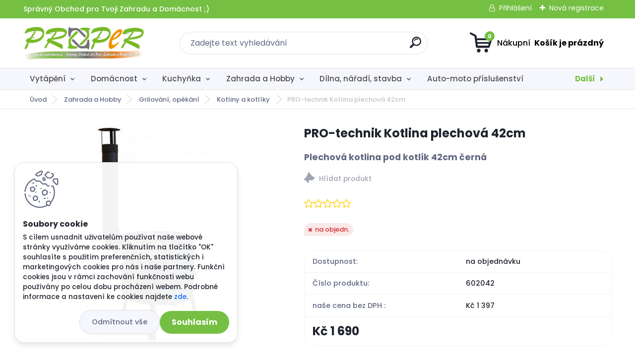

--- FILE ---
content_type: text/html; charset=utf-8
request_url: https://www.propershop.cz/PRO-technik-Kotlina-plechova-42cm-d368.htm
body_size: 56426
content:


        <!DOCTYPE html>
    <html xmlns:og="http://ogp.me/ns#" xmlns:fb="http://www.facebook.com/2008/fbml" lang="cs" class="tmpl__titanium">
      <head>
          <script>
              window.cookie_preferences = getCookieSettings('cookie_preferences');
              window.cookie_statistics = getCookieSettings('cookie_statistics');
              window.cookie_marketing = getCookieSettings('cookie_marketing');

              function getCookieSettings(cookie_name) {
                  if (document.cookie.length > 0)
                  {
                      cookie_start = document.cookie.indexOf(cookie_name + "=");
                      if (cookie_start != -1)
                      {
                          cookie_start = cookie_start + cookie_name.length + 1;
                          cookie_end = document.cookie.indexOf(";", cookie_start);
                          if (cookie_end == -1)
                          {
                              cookie_end = document.cookie.length;
                          }
                          return unescape(document.cookie.substring(cookie_start, cookie_end));
                      }
                  }
                  return false;
              }
          </script>
                    <script async src="https://www.googletagmanager.com/gtag/js?id=G-N5KG9ETL23"></script>
                            <script>
                    window.dataLayer = window.dataLayer || [];
                    function gtag(){dataLayer.push(arguments)};
                    gtag('consent', 'default', {
                        'ad_storage': String(window.cookie_marketing) !== 'false' ? 'granted' : 'denied',
                        'analytics_storage': String(window.cookie_statistics) !== 'false' ? 'granted' : 'denied',
                        'ad_personalization': String(window.cookie_statistics) !== 'false' ? 'granted' : 'denied',
                        'ad_user_data': String(window.cookie_statistics) !== 'false' ? 'granted' : 'denied'
                    });
                    dataLayer.push({
                        'event': 'default_consent'
                    });
                </script>
                    <script>(function(w,d,s,l,i){w[l]=w[l]||[];w[l].push({'gtm.start':
          new Date().getTime(),event:'gtm.js'});var f=d.getElementsByTagName(s)[0],
        j=d.createElement(s),dl=l!='dataLayer'?'&l='+l:'';j.async=true;j.src=
        'https://www.googletagmanager.com/gtm.js?id='+i+dl;f.parentNode.insertBefore(j,f);
      })(window,document,'script','dataLayer','GTM-G-N5KG9ETL23');
        window.dataLayer = window.dataLayer || [];
        window.dataLayer.push({
            event: 'eec.pageview',
            clientIP: '18.191.202.XX'
        });

    </script>
          <script type="text/javascript" src="https://c.seznam.cz/js/rc.js"></script>
              <title>PRO-technik Kotlina plechová 42cm </title>
        <script type="text/javascript">var action_unavailable='action_unavailable';var id_language = 'cs';var id_country_code = 'CZ';var language_code = 'cs-CZ';var path_request = '/request.php';var type_request = 'POST';var cache_break = "2517"; var enable_console_debug = false; var enable_logging_errors = false;var administration_id_language = 'cs';var administration_id_country_code = 'CZ';</script>          <script type="text/javascript" src="//ajax.googleapis.com/ajax/libs/jquery/1.8.3/jquery.min.js"></script>
          <script type="text/javascript" src="//code.jquery.com/ui/1.12.1/jquery-ui.min.js" ></script>
                  <script src="/wa_script/js/jquery.hoverIntent.minified.js?_=2025-01-14-11-59" type="text/javascript"></script>
        <script type="text/javascript" src="/admin/jscripts/jquery.qtip.min.js?_=2025-01-14-11-59"></script>
                  <script src="/wa_script/js/jquery.selectBoxIt.min.js?_=2025-01-14-11-59" type="text/javascript"></script>
                  <script src="/wa_script/js/bs_overlay.js?_=2025-01-14-11-59" type="text/javascript"></script>
        <script src="/wa_script/js/bs_design.js?_=2025-01-14-11-59" type="text/javascript"></script>
        <script src="/admin/jscripts/wa_translation.js?_=2025-01-14-11-59" type="text/javascript"></script>
        <link rel="stylesheet" type="text/css" href="/css/jquery.selectBoxIt.wa_script.css?_=2025-01-14-11-59" media="screen, projection">
        <link rel="stylesheet" type="text/css" href="/css/jquery.qtip.lupa.css?_=2025-01-14-11-59">
        
                  <script src="/wa_script/js/jquery.colorbox-min.js?_=2025-01-14-11-59" type="text/javascript"></script>
          <link rel="stylesheet" type="text/css" href="/css/colorbox.css?_=2025-01-14-11-59">
          <script type="text/javascript">
            jQuery(document).ready(function() {
              (function() {
                function createGalleries(rel) {
                  var regex = new RegExp(rel + "\\[(\\d+)]"),
                      m, group = "g_" + rel, groupN;
                  $("a[rel*=" + rel + "]").each(function() {
                    m = regex.exec(this.getAttribute("rel"));
                    if(m) {
                      groupN = group + m[1];
                    } else {
                      groupN = group;
                    }
                    $(this).colorbox({
                      rel: groupN,
                      slideshow:true,
                       maxWidth: "85%",
                       maxHeight: "85%",
                       returnFocus: false
                    });
                  });
                }
                createGalleries("lytebox");
                createGalleries("lyteshow");
              })();
            });</script>
          <script type="text/javascript">
      function init_products_hovers()
      {
        jQuery(".product").hoverIntent({
          over: function(){
            jQuery(this).find(".icons_width_hack").animate({width: "130px"}, 300, function(){});
          } ,
          out: function(){
            jQuery(this).find(".icons_width_hack").animate({width: "10px"}, 300, function(){});
          },
          interval: 40
        });
      }
      jQuery(document).ready(function(){

        jQuery(".param select, .sorting select").selectBoxIt();

        jQuery(".productFooter").click(function()
        {
          var $product_detail_link = jQuery(this).parent().find("a:first");

          if($product_detail_link.length && $product_detail_link.attr("href"))
          {
            window.location.href = $product_detail_link.attr("href");
          }
        });
        init_products_hovers();
        
        ebar_details_visibility = {};
        ebar_details_visibility["user"] = false;
        ebar_details_visibility["basket"] = false;

        ebar_details_timer = {};
        ebar_details_timer["user"] = setTimeout(function(){},100);
        ebar_details_timer["basket"] = setTimeout(function(){},100);

        function ebar_set_show($caller)
        {
          var $box_name = $($caller).attr("id").split("_")[0];

          ebar_details_visibility["user"] = false;
          ebar_details_visibility["basket"] = false;

          ebar_details_visibility[$box_name] = true;

          resolve_ebar_set_visibility("user");
          resolve_ebar_set_visibility("basket");
        }

        function ebar_set_hide($caller)
        {
          var $box_name = $($caller).attr("id").split("_")[0];

          ebar_details_visibility[$box_name] = false;

          clearTimeout(ebar_details_timer[$box_name]);
          ebar_details_timer[$box_name] = setTimeout(function(){resolve_ebar_set_visibility($box_name);},300);
        }

        function resolve_ebar_set_visibility($box_name)
        {
          if(   ebar_details_visibility[$box_name]
             && jQuery("#"+$box_name+"_detail").is(":hidden"))
          {
            jQuery("#"+$box_name+"_detail").slideDown(300);
          }
          else if(   !ebar_details_visibility[$box_name]
                  && jQuery("#"+$box_name+"_detail").not(":hidden"))
          {
            jQuery("#"+$box_name+"_detail").slideUp(0, function() {
              $(this).css({overflow: ""});
            });
          }
        }

        
        jQuery("#user_icon, #basket_icon").hoverIntent({
          over: function(){
            ebar_set_show(this);
            
          } ,
          out: function(){
            ebar_set_hide(this);
          },
          interval: 40
        });
        
        jQuery("#user_icon").click(function(e)
        {
          if(jQuery(e.target).attr("id") == "user_icon")
          {
            window.location.href = "https://www.propershop.cz/yt48wh63/e-login/";
          }
        });

        jQuery("#basket_icon").click(function(e)
        {
          if(jQuery(e.target).attr("id") == "basket_icon")
          {
            window.location.href = "https://www.propershop.cz/yt48wh63/e-basket/";
          }
        });
      
      });
    </script>        <meta http-equiv="Content-language" content="cs">
        <meta http-equiv="Content-Type" content="text/html; charset=utf-8">
        <meta name="language" content="czech">
        <meta name="keywords" content="kotlina,plechova,komplet,suprava,kotlova,smaltovana,kotlik,gulas,kotol,zabijacky,zahrada,skvarenie,zohrievanie">
        <meta name="description" content="Kotlinu pod kotlík je možné použiť na záhradných párty,gulášoch,zabíjačkách. Súčasťou balenia je aj dymovod a komín. Kotlina má viacúčelové využitie
">
        <meta name="revisit-after" content="1 Days">
        <meta name="distribution" content="global">
        <meta name="expires" content="never">
                  <meta name="expires" content="never">
                    <link rel="previewimage" href="https://www.propershop.cz/fotky101927/fotos/40296_368_40296_367_40296_366__vyr_365kotlina-cierna.jpg" />
                    <link rel="canonical" href="https://www.propershop.cz/PRO-technik-Kotlina-plechova-42cm-d368.htm?tab=description"/>
          <meta property="og:image" content="http://www.propershop.cz/fotky101927/fotos/40296_368_40296_367_40296_366__vyrn_365kotlina-cierna.jpg" />
<meta property="og:image:secure_url" content="https://www.propershop.cz/fotky101927/fotos/40296_368_40296_367_40296_366__vyrn_365kotlina-cierna.jpg" />
<meta property="og:image:type" content="image/jpeg" />

<meta name="google-site-verification" content="google282878748baa1f05"/>            <meta name="robots" content="index, follow">
                      <link href="//www.propershop.cz/fotky101927/favicon-32x32.png" rel="icon" type="image/png">
          <link rel="shortcut icon" type="image/png" href="//www.propershop.cz/fotky101927/favicon-32x32.png">
                  <link rel="stylesheet" type="text/css" href="/css/lang_dependent_css/lang_cs.css?_=2025-01-14-11-59" media="screen, projection">
                <link rel='stylesheet' type='text/css' href='/wa_script/js/styles.css?_=2025-01-14-11-59'>
        <script language='javascript' type='text/javascript' src='/wa_script/js/javascripts.js?_=2025-01-14-11-59'></script>
        <script language='javascript' type='text/javascript' src='/wa_script/js/check_tel.js?_=2025-01-14-11-59'></script>
          <script src="/assets/javascripts/buy_button.js?_=2025-01-14-11-59"></script>
            <script type="text/javascript" src="/wa_script/js/bs_user.js?_=2025-01-14-11-59"></script>
        <script type="text/javascript" src="/wa_script/js/bs_fce.js?_=2025-01-14-11-59"></script>
        <script type="text/javascript" src="/wa_script/js/bs_fixed_bar.js?_=2025-01-14-11-59"></script>
        <script type="text/javascript" src="/bohemiasoft/js/bs.js?_=2025-01-14-11-59"></script>
        <script src="/wa_script/js/jquery.number.min.js?_=2025-01-14-11-59" type="text/javascript"></script>
        <script type="text/javascript">
            BS.User.id = 101927;
            BS.User.domain = "yt48wh63";
            BS.User.is_responsive_layout = true;
            BS.User.max_search_query_length = 50;
            BS.User.max_autocomplete_words_count = 5;

            WA.Translation._autocompleter_ambiguous_query = ' Hledavý výraz je pro našeptávač příliš obecný. Zadejte prosím další znaky, slova nebo pokračujte odesláním formuláře pro vyhledávání.';
            WA.Translation._autocompleter_no_results_found = ' Nebyly nalezeny žádné produkty ani kategorie.';
            WA.Translation._error = " Chyba";
            WA.Translation._success = " Nastaveno";
            WA.Translation._warning = " Upozornění";
            WA.Translation._multiples_inc_notify = '<p class="multiples-warning"><strong>Tento produkt je možné objednat pouze v násobcích #inc#. </strong><br><small>Vámi zadaný počet kusů byl navýšen dle tohoto násobku.</small></p>';
            WA.Translation._shipping_change_selected = " Změnit...";
            WA.Translation._shipping_deliver_to_address = " Zásilka bude doručena na zvolenou adresu";

            BS.Design.template = {
              name: "titanium",
              is_selected: function(name) {
                if(Array.isArray(name)) {
                  return name.indexOf(this.name) > -1;
                } else {
                  return name === this.name;
                }
              }
            };
            BS.Design.isLayout3 = true;
            BS.Design.templates = {
              TEMPLATE_ARGON: "argon",TEMPLATE_NEON: "neon",TEMPLATE_CARBON: "carbon",TEMPLATE_XENON: "xenon",TEMPLATE_AURUM: "aurum",TEMPLATE_CUPRUM: "cuprum",TEMPLATE_ERBIUM: "erbium",TEMPLATE_CADMIUM: "cadmium",TEMPLATE_BARIUM: "barium",TEMPLATE_CHROMIUM: "chromium",TEMPLATE_SILICIUM: "silicium",TEMPLATE_IRIDIUM: "iridium",TEMPLATE_INDIUM: "indium",TEMPLATE_OXYGEN: "oxygen",TEMPLATE_HELIUM: "helium",TEMPLATE_FLUOR: "fluor",TEMPLATE_FERRUM: "ferrum",TEMPLATE_TERBIUM: "terbium",TEMPLATE_URANIUM: "uranium",TEMPLATE_ZINCUM: "zincum",TEMPLATE_CERIUM: "cerium",TEMPLATE_KRYPTON: "krypton",TEMPLATE_THORIUM: "thorium",TEMPLATE_ETHERUM: "etherum",TEMPLATE_KRYPTONIT: "kryptonit",TEMPLATE_TITANIUM: "titanium",TEMPLATE_PLATINUM: "platinum"            };
        </script>
                  <script src="/js/progress_button/modernizr.custom.js"></script>
                      <link rel="stylesheet" type="text/css" href="/bower_components/owl.carousel/dist/assets/owl.carousel.min.css" />
            <link rel="stylesheet" type="text/css" href="/bower_components/owl.carousel/dist/assets/owl.theme.default.min.css" />
            <script src="/bower_components/owl.carousel/dist/owl.carousel.min.js"></script>
                      <link rel="stylesheet" type="text/css" href="/bower_components/priority-nav/dist/priority-nav-core.css" />
            <script src="/bower_components/priority-nav/dist/priority-nav.js"></script>
                      <link rel="stylesheet" type="text/css" href="//static.bohemiasoft.com/jave/style.css?_=2025-01-14-11-59" media="screen">
                    <link rel="stylesheet" type="text/css" href="/css/font-awesome.4.7.0.min.css" media="screen">
          <link rel="stylesheet" type="text/css" href="/sablony/nove/titanium/titaniumpurple/css/product_var3.css?_=2025-01-14-11-59" media="screen">
          <style>
    :root {
        --primary: #75bf43;
        --primary-dark: #4e4e4e;
        --secondary: #f6f7fc;
        --secondary-v2: #626780;
        --element-color: #1f242d;
        --stars: #ffcf15;
        --sale: #c91e1e;
        
        --empty-basket-text: " Košík je prázdný";
        --full-shopping-basket-text: "nákupní košík";
        --choose-delivery-method-text: "Vyberte způsob doručení";
        --choose-payment-method-text: "Vyberte způsob platby";
        --free-price-text: "Zdarma";
        --continue-without-login-text: "Pokračovat bez přihlášení";
        --summary-order-text: "Shrnutí Vaší objednávky";
        --cart-contents-text: "Váš košík";
        --in-login-text: "Přihlášení";
        --in-registration-text: "Nová registrace";
        --in-forgotten-pass-text: "Zapomenuté heslo";
        --price-list-filter-text: "Ceník";
        --search-see-everything-text: "Zobrazit vše";
        --discount-code-text: "Mám slevový kód";
        --searched-cats-text: "Hledané kategorie";
        --back-to-eshop-text: "Zpátky do eshopu";
        --to-category-menu-text: "Do kategorie";
        --back-menu-text: "Zpět";
        --pagination-next-text: "Další";
        --pagination-previous-text: "Předchozí";
        --cookies-files-text: "Soubory cookie";
        --newsletter-button-text: "Odebírat";
        --newsletter-be-up-to-date-text: "Buďte v obraze";
        --specify-params-text: "Vyberte parametry";
        --article-tags-text: "Tagy článku";
        --watch-product-text: "Hlídat produkt";
        --notfull-shopping-text: "Nákupní";
        --notfull-basket-is-empty-text: " Košík je prázdný";
        --whole-blog-article-text: "Celý článek";
        --basket-content-text: " Obsah košíku";
        --products-in-cat-text: " Produkty v kategorii";
        
    }
</style>
          <link rel="stylesheet"
                type="text/css"
                id="tpl-editor-stylesheet"
                href="/sablony/nove/titanium/titaniumpurple/css/colors.css?_=2025-01-14-11-59"
                media="screen">

          <meta name="viewport" content="width=device-width, initial-scale=1.0">
          <link rel="stylesheet" 
                   type="text/css" 
                   href="https://static.bohemiasoft.com/custom-css/titanium.css?_1768981935" 
                   media="screen"><style type="text/css">
               <!--#site_logo{
                  width: 275px;
                  height: 100px;
                  background-image: url('/fotky101927/design_setup/images/logo_PROPERshop-CZ-logo-2021.png?cache_time=1642061819');
                  background-repeat: no-repeat;
                  
                }html body .myheader { 
          background-image: url('/fotky101927/design_setup/images/custom_image_centerpage.png?cache_time=1642061819');
          border: black;
          background-repeat: repeat;
          background-position: 50% 50%;
          
        }#page_background{
                  background-image: url('/fotky101927/design_setup/images/custom_image_aroundpage.png?cache_time=1642061819');
                  background-repeat: repeat;
                  background-position: 50% 50%;
                  background-color: transparent;
                }.bgLupa{
                  padding: 0;
                  border: none;
                }
      /***font kategorie***/
      body #page .leftmenu2 ul li a {
                  color: #4e4e4e!important;
      }
      body #page .leftmenu ul li a {
                  color: #4e4e4e!important;
      }
      /***font kategorie - hover, active***/
      body #page .leftmenu2 ul li a:hover, body #page .leftmenu2 ul li.leftmenuAct a {
                  color:#75bf43 !important;
      }
      body #page .leftmenu ul li a:hover, body #page .leftmenu ul li.leftmenuAct a {
                  color:#75bf43 !important;
      }
      /***before kategorie***/
      #left-box li a::before {
                  color: #4e4e4e!important; 
        } 
      /***before kategorie - hover, active***/
      .leftmenu li:hover a::before, .leftmenuAct a::before, .leftmenu2 li:hover a::before, .leftmenuAct a::before {
                  color: #75bf43!important; 
        }
      /***font podkategorie***/
      body #page .leftmenu2 ul ul li a {
                  color:#4e4e4e!important;
        }
      body #page .leftmenu ul ul li a, body #page .leftmenu ul li.leftmenuAct ul li a {
            color:#4e4e4e!important;
            border-color:#4e4e4e!important;
        }
      /***font podkategorie - hover, active***/
      body #page .leftmenu2 ul ul li a:hover, body #page .leftmenu2 ul ul li.leftmenu2Act a{
                  color: #75bf43 !important;
        }
      body #page .leftmenu ul ul li a:hover, body #page .leftmenu ul li.leftmenuAct ul li a:hover{
            color: #75bf43 !important;
        }
      /***before podkategorie***/
      html #left-box .leftmenu2 ul ul a::before{
                  color: #4e4e4e!important; 
        }
      html #left-box .leftmenu ul ul a::before{
                  color: #4e4e4e!important; 
      }
      /***before podkategorie - hover, active***/
      html #left-box .leftmenu2 ul ul li:hover a::before, html #left-box .leftmenu2 ul ul li.leftmenu2Act a::before{
                  color: #75bf43 !important; 
        }
      html #left-box .leftmenu ul ul li:hover a::before, html #left-box .leftmenu ul ul li.leftmenuAct a::before{
                  color: #75bf43 !important; 
        } 

 :root { 
 }
-->
                </style>          <link rel="stylesheet" type="text/css" href="/fotky101927/design_setup/css/user_defined.css?_=1638248569" media="screen, projection">
                    <script type="text/javascript" src="/admin/jscripts/wa_dialogs.js?_=2025-01-14-11-59"></script>
            <script>
      $(document).ready(function() {
        if (getCookie('show_cookie_message' + '_101927_cz') != 'no') {
          if($('#cookies-agreement').attr('data-location') === '0')
          {
            $('.cookies-wrapper').css("top", "0px");
          }
          else
          {
            $('.cookies-wrapper').css("bottom", "0px");
          }
          $('.cookies-wrapper').show();
        }

        $('#cookies-notify__close').click(function() {
          setCookie('show_cookie_message' + '_101927_cz', 'no');
          $('#cookies-agreement').slideUp();
          $("#masterpage").attr("style", "");
          setCookie('cookie_preferences', 'true');
          setCookie('cookie_statistics', 'true');
          setCookie('cookie_marketing', 'true');
          window.cookie_preferences = true;
          window.cookie_statistics = true;
          window.cookie_marketing = true;
          if(typeof gtag === 'function') {
              gtag('consent', 'update', {
                  'ad_storage': 'granted',
                  'analytics_storage': 'granted',
                  'ad_user_data': 'granted',
                  'ad_personalization': 'granted'
              });
          }
         return false;
        });

        $("#cookies-notify__disagree").click(function(){
            save_preferences();
        });

        $('#cookies-notify__preferences-button-close').click(function(){
            var cookies_notify_preferences = $("#cookies-notify-checkbox__preferences").is(':checked');
            var cookies_notify_statistics = $("#cookies-notify-checkbox__statistics").is(':checked');
            var cookies_notify_marketing = $("#cookies-notify-checkbox__marketing").is(':checked');
            save_preferences(cookies_notify_preferences, cookies_notify_statistics, cookies_notify_marketing);
        });

        function save_preferences(preferences = false, statistics = false, marketing = false)
        {
            setCookie('show_cookie_message' + '_101927_cz', 'no');
            $('#cookies-agreement').slideUp();
            $("#masterpage").attr("style", "");
            setCookie('cookie_preferences', preferences);
            setCookie('cookie_statistics', statistics);
            setCookie('cookie_marketing', marketing);
            window.cookie_preferences = preferences;
            window.cookie_statistics = statistics;
            window.cookie_marketing = marketing;
            if(marketing && typeof gtag === 'function')
            {
                gtag('consent', 'update', {
                    'ad_storage': 'granted'
                });
            }
            if(statistics && typeof gtag === 'function')
            {
                gtag('consent', 'update', {
                    'analytics_storage': 'granted',
                    'ad_user_data': 'granted',
                    'ad_personalization': 'granted',
                });
            }
            if(marketing === false && BS && BS.seznamIdentity) {
                BS.seznamIdentity.clearIdentity();
            }
        }

        /**
         * @param {String} cookie_name
         * @returns {String}
         */
        function getCookie(cookie_name) {
          if (document.cookie.length > 0)
          {
            cookie_start = document.cookie.indexOf(cookie_name + "=");
            if (cookie_start != -1)
            {
              cookie_start = cookie_start + cookie_name.length + 1;
              cookie_end = document.cookie.indexOf(";", cookie_start);
              if (cookie_end == -1)
              {
                cookie_end = document.cookie.length;
              }
              return unescape(document.cookie.substring(cookie_start, cookie_end));
            }
          }
          return "";
        }
        
        /**
         * @param {String} cookie_name
         * @param {String} value
         */
        function setCookie(cookie_name, value) {
          var time = new Date();
          time.setTime(time.getTime() + 365*24*60*60*1000); // + 1 rok
          var expires = "expires="+time.toUTCString();
          document.cookie = cookie_name + "=" + escape(value) + "; " + expires + "; path=/";
        }
      });
    </script>
    <script async src="https://www.googletagmanager.com/gtag/js?id=AW-834472472"></script><script>
window.dataLayer = window.dataLayer || [];
function gtag(){dataLayer.push(arguments);}
gtag('js', new Date());
gtag('config', 'AW-834472472', { debug_mode: true });
</script>        <script type="text/javascript" src="/wa_script/js/search_autocompleter.js?_=2025-01-14-11-59"></script>
              <script>
              WA.Translation._complete_specification = "kompletní specifikace";
              WA.Translation._dont_have_acc = "Nemáte účet? ";
              WA.Translation._have_acc = "Již máte účet? ";
              WA.Translation._register_titanium = "Zaregistrujte se ";
              WA.Translation._login_titanium = "Přihlašte se ";
              WA.Translation._placeholder_voucher = "Sem vložte kód";
          </script>
                <script src="/wa_script/js/template/titanium/script.js?_=2025-01-14-11-59"></script>
                    <link rel="stylesheet" type="text/css" href="/assets/vendor/magnific-popup/magnific-popup.css" />
      <script src="/assets/vendor/magnific-popup/jquery.magnific-popup.js"></script>
      <script type="text/javascript">
        BS.env = {
          decPoint: ",",
          basketFloatEnabled: false        };
      </script>
      <script type="text/javascript" src="/node_modules/select2/dist/js/select2.min.js"></script>
      <script type="text/javascript" src="/node_modules/maximize-select2-height/maximize-select2-height.min.js"></script>
      <script type="text/javascript">
        (function() {
          $.fn.select2.defaults.set("language", {
            noResults: function() {return " Nenalezeny žádné položky"},
            inputTooShort: function(o) {
              var n = o.minimum - o.input.length;
              return " Prosím zadejte #N# nebo více znaků.".replace("#N#", n);
            }
          });
          $.fn.select2.defaults.set("width", "100%")
        })();

      </script>
      <link type="text/css" rel="stylesheet" href="/node_modules/select2/dist/css/select2.min.css" />
      <script type="text/javascript" src="/wa_script/js/countdown_timer.js?_=2025-01-14-11-59"></script>
      <script type="text/javascript" src="/wa_script/js/app.js?_=2025-01-14-11-59"></script>
      <script type="text/javascript" src="/node_modules/jquery-validation/dist/jquery.validate.min.js"></script>

      
          </head>
          <script type="text/javascript">
        var fb_pixel = 'active';
      </script>
      <script type="text/javascript" src="/wa_script/js/fb_pixel_func.js"></script>
      <script>add_to_cart_default_basket_settings();</script>  <body class="lang-cs layout3 not-home page-product-detail page-product-368 basket-empty slider_available template-slider-custom vat-payer-y alternative-currency-n" >
      <!-- Google Tag Manager (noscript) end -->
    <noscript><iframe src="https://www.googletagmanager.com/ns.html?id=GTM-G-N5KG9ETL23"
                      height="0" width="0" style="display:none;visibility:hidden"></iframe></noscript>
    <!-- End Google Tag Manager (noscript) -->
          <a name="topweb"></a>
            <div id="cookies-agreement" class="cookies-wrapper" data-location="1"
         >
      <div class="cookies-notify-background"></div>
      <div class="cookies-notify" style="display:block!important;">
        <div class="cookies-notify__bar">
          <div class="cookies-notify__bar1">
            <div class="cookies-notify__text"
                                 >
                S cílem usnadnit uživatelům používat naše webové stránky využíváme cookies. Kliknutím na tlačítko "OK" souhlasíte s použitím preferenčních, statistických i marketingových cookies pro nás i naše partnery. Funkční cookies jsou v rámci zachování funkčnosti webu používány po celou dobu procházení webem. Podrobné informace a nastavení ke cookies najdete <span class="cookies-notify__detail_button">zde</span>.            </div>
            <div class="cookies-notify__button">
                <a href="#" id="cookies-notify__disagree" class="secondary-btn"
                   style="color: #000000;
                           background-color: #c8c8c8;
                           opacity: 1"
                >Odmítnout vše</a>
              <a href="#" id="cookies-notify__close"
                 style="color: #000000;
                        background-color: #c8c8c8;
                        opacity: 1"
                >Souhlasím</a>
            </div>
          </div>
                        <div class="cookies-notify__detail_box hidden"
                             >
                <div id="cookies-nofify__close_detail"> Zavřít</div>
                <div>
                    <br />
                    <b> Co jsou cookies?</b><br />
                    <span> Cookies jsou krátké textové informace, které jsou uloženy ve Vašem prohlížeči. Tyto informace běžně používají všechny webové stránky a jejich procházením dochází k ukládání cookies. Pomocí partnerských skriptů, které mohou stránky používat (například Google analytics</span><br /><br />
                    <b> Jak lze nastavit práci webu s cookies?</b><br />
                    <span> Přestože doporučujeme povolit používání všech typů cookies, práci webu s nimi můžete nastavit dle vlastních preferencí pomocí checkboxů zobrazených níže. Po odsouhlasení nastavení práce s cookies můžete změnit své rozhodnutí smazáním či editací cookies přímo v nastavení Vašeho prohlížeče. Podrobnější informace k promazání cookies najdete v nápovědě Vašeho prohlížeče.</span>
                </div>
                <div class="cookies-notify__checkboxes"
                                    >
                    <div class="checkbox-custom checkbox-default cookies-notify__checkbox">
                        <input type="checkbox" id="cookies-notify-checkbox__functional" checked disabled />
                        <label for="cookies-notify-checkbox__functional" class="cookies-notify__checkbox_label"> Nutné</label>
                    </div>
                    <div class="checkbox-custom checkbox-default cookies-notify__checkbox">
                        <input type="checkbox" id="cookies-notify-checkbox__preferences" checked />
                        <label for="cookies-notify-checkbox__preferences" class="cookies-notify__checkbox_label"> Preferenční</label>
                    </div>
                    <div class="checkbox-custom checkbox-default cookies-notify__checkbox">
                        <input type="checkbox" id="cookies-notify-checkbox__statistics" checked />
                        <label for="cookies-notify-checkbox__statistics" class="cookies-notify__checkbox_label"> Statistické</label>
                    </div>
                    <div class="checkbox-custom checkbox-default cookies-notify__checkbox">
                        <input type="checkbox" id="cookies-notify-checkbox__marketing" checked />
                        <label for="cookies-notify-checkbox__marketing" class="cookies-notify__checkbox_label"> Marketingové</label>
                    </div>
                </div>
                <div id="cookies-notify__cookie_types">
                    <div class="cookies-notify__cookie_type cookie-active" data-type="functional">
                         Nutné (13)
                    </div>
                    <div class="cookies-notify__cookie_type" data-type="preferences">
                         Preferenční (1)
                    </div>
                    <div class="cookies-notify__cookie_type" data-type="statistics">
                         Statistické (15)
                    </div>
                    <div class="cookies-notify__cookie_type" data-type="marketing">
                         Marketingové (15)
                    </div>
                    <div class="cookies-notify__cookie_type" data-type="unclassified">
                         Neklasifikované (7)
                    </div>
                </div>
                <div id="cookies-notify__cookie_detail">
                    <div class="cookie-notify__cookie_description">
                        <span id="cookie-notify__description_functional" class="cookie_description_active"> Tyto informace jsou nezbytné ke správnému chodu webové stránky jako například vkládání zboží do košíku, uložení vyplněných údajů nebo přihlášení do zákaznické sekce.</span>
                        <span id="cookie-notify__description_preferences" class="hidden"> Tyto cookies umožní přizpůsobit chování nebo vzhled stránky dle Vašich potřeb, například volba jazyka.</span>
                        <span id="cookie-notify__description_statistics" class="hidden"> Díky těmto cookies mohou majitelé i developeři webu více porozumět chování uživatelů a vyvijet stránku tak, aby byla co nejvíce prozákaznická. Tedy abyste co nejrychleji našli hledané zboží nebo co nejsnáze dokončili jeho nákup.</span>
                        <span id="cookie-notify__description_marketing" class="hidden"> Tyto informace umožní personalizovat zobrazení nabídek přímo pro Vás díky historické zkušenosti procházení dřívějších stránek a nabídek.</span>
                        <span id="cookie-notify__description_unclassified" class="hidden"> Tyto cookies prozatím nebyly roztříděny do vlastní kategorie.</span>
                    </div>
                    <style>
                        #cookies-notify__cookie_detail_table td
                        {
                            color: #ffffff                        }
                    </style>
                    <table class="table" id="cookies-notify__cookie_detail_table">
                        <thead>
                            <tr>
                                <th> Jméno</th>
                                <th> Účel</th>
                                <th> Vypršení</th>
                            </tr>
                        </thead>
                        <tbody>
                                                    <tr>
                                <td>show_cookie_message</td>
                                <td>Ukládá informaci o potřebě zobrazení cookie lišty</td>
                                <td>1 rok</td>
                            </tr>
                                                        <tr>
                                <td>__zlcmid</td>
                                <td>Tento soubor cookie se používá k uložení identity návštěvníka během návštěv a preference návštěvníka deaktivovat naši funkci živého chatu. </td>
                                <td>1 rok</td>
                            </tr>
                                                        <tr>
                                <td>__cfruid</td>
                                <td>Tento soubor cookie je součástí služeb poskytovaných společností Cloudflare – včetně vyrovnávání zátěže, doručování obsahu webových stránek a poskytování připojení DNS pro provozovatele webových stránek. </td>
                                <td>relace</td>
                            </tr>
                                                        <tr>
                                <td>_auth</td>
                                <td>Zajišťuje bezpečnost procházení návštěvníků tím, že zabraňuje padělání požadavků mezi stránkami. Tento soubor cookie je nezbytný pro bezpečnost webu a návštěvníka. </td>
                                <td>1 rok</td>
                            </tr>
                                                        <tr>
                                <td>csrftoken</td>
                                <td>Pomáhá předcházet útokům Cross-Site Request Forgery (CSRF). 
</td>
                                <td>1 rok</td>
                            </tr>
                                                        <tr>
                                <td>PHPSESSID</td>
                                <td>Zachovává stav uživatelské relace napříč požadavky na stránky. </td>
                                <td>relace</td>
                            </tr>
                                                        <tr>
                                <td>rc::a</td>
                                <td>Tento soubor cookie se používá k rozlišení mezi lidmi a roboty. To je výhodné pro web, aby
vytvářet platné zprávy o používání jejich webových stránek. </td>
                                <td>persistentní</td>
                            </tr>
                                                        <tr>
                                <td>rc::c</td>
                                <td>Tento soubor cookie se používá k rozlišení mezi lidmi a roboty. </td>
                                <td>relace</td>
                            </tr>
                                                        <tr>
                                <td>AWSALBCORS</td>
                                <td>Registruje, který server-cluster obsluhuje návštěvníka. To se používá v kontextu s vyrovnáváním zátěže, aby se optimalizovala uživatelská zkušenost. </td>
                                <td>6 dnů</td>
                            </tr>
                                                        <tr>
                                <td>18plus_allow_access#</td>
                                <td>Ukládá informaci o odsouhlasení okna 18+ pro web.</td>
                                <td>neznámý</td>
                            </tr>
                                                        <tr>
                                <td>18plus_cat#</td>
                                <td>Ukládá informaci o odsouhlasení okna 18+ pro kategorii.</td>
                                <td>neznámý</td>
                            </tr>
                                                        <tr>
                                <td>bs_slide_menu</td>
                                <td></td>
                                <td>neznámý</td>
                            </tr>
                                                        <tr>
                                <td>left_menu</td>
                                <td>Ukládá informaci o způsobu zobrazení levého menu.</td>
                                <td>neznámý</td>
                            </tr>
                                                    </tbody>
                    </table>
                    <div class="cookies-notify__button">
                        <a href="#" id="cookies-notify__preferences-button-close"
                           style="color: #000000;
                                background-color: #c8c8c8;
                                opacity: 1">
                            Uložit nastavení                        </a>
                    </div>
                </div>
            </div>
                    </div>
      </div>
    </div>
    
  <div id="responsive_layout_large"></div><div id="page">      <div class="top-bar" id="topBar">
                  <div class="top-bar-content">
            <p><span>Správný Obchod pro Tvoji Zahradu a Domácnost ;)</span></p>          </div>
                    <div class="top-bar-login">
                          <span class="user-login"><a href="/yt48wh63/e-login">Přihlášení</a></span>
              <span class="user-register"><a href="/yt48wh63/e-register">Nová registrace</a></span>
                        </div>
                        </div>
          <script type="text/javascript">
      var responsive_articlemenu_name = ' Menu';
      var responsive_eshopmenu_name = ' E-shop';
    </script>
        <link rel="stylesheet" type="text/css" href="/css/masterslider.css?_=2025-01-14-11-59" media="screen, projection">
    <script type="text/javascript" src="/js/masterslider.min.js"></script>
    <div class="myheader">
                <div class="navigate_bar">
            <div class="logo-wrapper">
            <a id="site_logo" href="//www.propershop.cz" class="mylogo" aria-label="Logo"></a>
    </div>
                <div id="search">
      <form name="search" id="searchForm" action="/search-engine.htm" method="GET" enctype="multipart/form-data">
        <label for="q" class="title_left2"> Hľadanie</label>
        <p>
          <input name="slovo" type="text" class="inputBox" id="q" placeholder=" Zadejte text vyhledávání" maxlength="50">
          
          <input type="hidden" id="source_service" value="www.webareal.cz">
        </p>
        <div class="wrapper_search_submit">
          <input type="submit" class="search_submit" aria-label="search" name="search_submit" value="">
        </div>
        <div id="search_setup_area">
          <input id="hledatjak2" checked="checked" type="radio" name="hledatjak" value="2">
          <label for="hledatjak2">Hledat ve zboží</label>
          <br />
          <input id="hledatjak1"  type="radio" name="hledatjak" value="1">
          <label for="hledatjak1">Hledat v článcích</label>
                    <script type="text/javascript">
            function resolve_search_mode_visibility()
            {
              if (jQuery('form[name=search] input').is(':focus'))
              {
                if (jQuery('#search_setup_area').is(':hidden'))
                {
                  jQuery('#search_setup_area').slideDown(400);
                }
              }
              else
              {
                if (jQuery('#search_setup_area').not(':hidden'))
                {
                  jQuery('#search_setup_area').slideUp(400);
                }
              }
            }

            $('form[name=search] input').click(function() {
              this.focus();
            });

            jQuery('form[name=search] input')
                .focus(function() {
                  resolve_search_mode_visibility();
                })
                .blur(function() {
                  setTimeout(function() {
                    resolve_search_mode_visibility();
                  }, 1000);
                });

          </script>
                  </div>
      </form>
    </div>
            
  <div id="ebar" class="" >        <div id="basket_icon" >
            <div id="basket_detail">
                <div id="basket_arrow_tag"></div>
                <div id="basket_content_tag">
                    <a id="quantity_tag" href="/yt48wh63/e-basket" rel="nofollow" class="elink"><span class="quantity_count">0</span>
                    <span class="basket_empty"> Váš nákupní košík <span class="bold">je prázdný</span></span></a>                </div>
            </div>
        </div>
                </div>      </div>
          </div>
        <div class="eshop-menu drop-menu" id="dropMenu">
      <div id="dropMenuWrapper">
            <div class="menu-wrapper leftmenu" id="menuWrapper">
          <ul class="root-eshop-menu" id="menuContent">
              <li class="home-button">
              <a href="//www.propershop.cz">
      <i class="fa fa-home" aria-hidden="true"></i>
    </a>
            </li>
            <li class="eshop-menu-item item-1 has-submenu">
            <a class="item-link level-1" href="/Vytapeni-c9_0_1.htm">Vytápění</a>
          <ul class="eshop-submenu-root menu-level-2">
          <li class="eshop-menu-item item-1">
            <div class="menu-item-box">
                  <div class="menu-item-img">
            <a href="/Vytapeni-c9_81_2.htm" title="Topidla">
              <img src="/fotky101927/icons/ohrievace-proper.webp" title="Topidla" alt="Topidla" />
            </a>
          </div>
                  <div class="menu-item-cat">
          <a class="item-link level-2" href="/Vytapeni-c9_81_2.htm">Topidla</a>
                  </div>
      </div>
          </li>
        <li class="eshop-menu-item item-2">
            <div class="menu-item-box">
                  <div class="menu-item-img">
            <a href="/Vytapeni-c9_191_2.htm" title="Krbové nářadí, nůše">
              <img src="/fotky101927/icons/krbove-naradie-nosa-proper.webp" title="Krbové nářadí, nůše" alt="Krbové nářadí, nůše" />
            </a>
          </div>
                  <div class="menu-item-cat">
          <a class="item-link level-2" href="/Vytapeni-c9_191_2.htm">Krbové nářadí, nůše</a>
                  </div>
      </div>
          </li>
        <li class="eshop-menu-item item-3">
            <div class="menu-item-box">
                  <div class="menu-item-img">
            <a href="/Vytapeni-c9_92_2.htm" title="Zástěny a plechy ke kamnům">
              <img src="/fotky101927/icons/zastena-plech-kachle-proper.webp" title="Zástěny a plechy ke kamnům" alt="Zástěny a plechy ke kamnům" />
            </a>
          </div>
                  <div class="menu-item-cat">
          <a class="item-link level-2" href="/Vytapeni-c9_92_2.htm">Zástěny a plechy ke kamnům</a>
                  </div>
      </div>
          </li>
        <li class="eshop-menu-item item-4">
            <div class="menu-item-box">
                  <div class="menu-item-img">
            <a href="/Vytapeni-c9_79_2.htm" title="Vysavače">
              <img src="/fotky101927/icons/vysavac-popol-proper.webp" title="Vysavače" alt="Vysavače" />
            </a>
          </div>
                  <div class="menu-item-cat">
          <a class="item-link level-2" href="/Vytapeni-c9_79_2.htm">Vysavače</a>
                  </div>
      </div>
          </li>
        <li class="eshop-menu-item item-5">
            <div class="menu-item-box">
                  <div class="menu-item-img">
            <a href="/Vytapeni-c9_82_2.htm" title="Kouřovody a přísl.">
              <img src="/fotky101927/icons/dymovod-proper.webp" title="Kouřovody a přísl." alt="Kouřovody a přísl." />
            </a>
          </div>
                  <div class="menu-item-cat">
          <a class="item-link level-2" href="/Vytapeni-c9_82_2.htm">Kouřovody a přísl.</a>
                  </div>
      </div>
          </li>
        </ul>
        </li>
        <li class="eshop-menu-item item-2 has-submenu">
            <a class="item-link level-1" href="/Domacnost-c3_0_1.htm">Domácnost</a>
          <ul class="eshop-submenu-root menu-level-2">
          <li class="eshop-menu-item item-1 has-submenu">
            <div class="menu-item-box">
                  <div class="menu-item-img">
            <a href="/Domacnost-c3_452_2.htm" title="Sušení prádla">
              <img src="/fotky101927/icons/susiak-stropny-proper.webp" title="Sušení prádla" alt="Sušení prádla" />
            </a>
          </div>
                  <div class="menu-item-cat">
          <a class="item-link level-2" href="/Domacnost-c3_452_2.htm">Sušení prádla</a>
              <ul class="eshop-submenu-root menu-level-3">
          <li class="eshop-menu-item item-1">
            <a class="item-link level-3" href="/Domacnost-c3_453_3.htm">Stropní sušáky </a>
          </li>
        <li class="eshop-menu-item item-2">
            <a class="item-link level-3" href="/Domacnost-c3_454_3.htm">Roztahovací sušáky Harmonik</a>
          </li>
        <li class="eshop-menu-item item-3">
            <a class="item-link level-3" href="/Domacnost-c3_455_3.htm">Skládací sušáky</a>
          </li>
        <li class="eshop-menu-item item-4">
            <a class="item-link level-3" href="/Domacnost-c3_456_3.htm">Ramínkové věšáky</a>
          </li>
        <li class="eshop-menu-item item-5">
            <a class="item-link level-3" href="/Domacnost-c3_595_3.htm">Věšáky na koupelnový radiátor</a>
          </li>
        <li class="eshop-menu-item item-6">
            <a class="item-link level-3" href="/Domacnost-c3_457_3.htm">Zahradní sušáky</a>
          </li>
        <li class="eshop-menu-item item-7">
            <a class="item-link level-3" href="/Domacnost-c3_458_3.htm">Kolíčky, košíky a šňúry</a>
          </li>
        <li class="eshop-menu-item item-8">
            <a class="item-link level-3" href="/Domacnost-c3_459_3.htm">Náhradní díly stropní sušáky</a>
          </li>
        </ul>
            </div>
      </div>
          </li>
        <li class="eshop-menu-item item-2 has-submenu">
            <div class="menu-item-box">
                  <div class="menu-item-img">
            <a href="/Domacnost-c3_25_2.htm" title="Koše na prádlo">
              <img src="/fotky101927/icons/kos-na-bielizen-48-x-34-x-62-cm-hnedy-proper-sk.jpg" title="Koše na prádlo" alt="Koše na prádlo" />
            </a>
          </div>
                  <div class="menu-item-cat">
          <a class="item-link level-2" href="/Domacnost-c3_25_2.htm">Koše na prádlo</a>
              <ul class="eshop-submenu-root menu-level-3">
          <li class="eshop-menu-item item-1">
            <a class="item-link level-3" href="/Domacnost-c3_610_3.htm">Špinavé prádlo</a>
          </li>
        <li class="eshop-menu-item item-2">
            <a class="item-link level-3" href="/Domacnost-c3_611_3.htm">Čisté prádlo</a>
          </li>
        </ul>
            </div>
      </div>
          </li>
        <li class="eshop-menu-item item-3">
            <div class="menu-item-box">
                  <div class="menu-item-img">
            <a href="/Domacnost-c3_612_2.htm" title="Žehlicí prkna">
              <img src="/fotky101927/icons/zehliaca-doska--8970.jpg" title="Žehlicí prkna" alt="Žehlicí prkna" />
            </a>
          </div>
                  <div class="menu-item-cat">
          <a class="item-link level-2" href="/Domacnost-c3_612_2.htm">Žehlicí prkna</a>
                  </div>
      </div>
          </li>
        <li class="eshop-menu-item item-4 has-submenu">
            <div class="menu-item-box">
                  <div class="menu-item-img">
            <a href="/Domacnost-c3_23_2.htm" title="Koše a pytle na odpad">
              <img src="/fotky101927/icons/kos-odpadky-proper.webp" title="Koše a pytle na odpad" alt="Koše a pytle na odpad" />
            </a>
          </div>
                  <div class="menu-item-cat">
          <a class="item-link level-2" href="/Domacnost-c3_23_2.htm">Koše a pytle na odpad</a>
              <ul class="eshop-submenu-root menu-level-3">
          <li class="eshop-menu-item item-1">
            <a class="item-link level-3" href="/Domacnost-c3_591_3.htm">Odpadkové koše</a>
          </li>
        <li class="eshop-menu-item item-2">
            <a class="item-link level-3" href="/Domacnost-c3_594_3.htm">Koše na separovaný odpad</a>
          </li>
        <li class="eshop-menu-item item-3">
            <a class="item-link level-3" href="/Domacnost-c3_592_3.htm">Nástěnné a stojanové popelníky</a>
          </li>
        <li class="eshop-menu-item item-4">
            <a class="item-link level-3" href="/Domacnost-c3_593_3.htm">Pytle a sáčky na odpad</a>
          </li>
        </ul>
            </div>
      </div>
          </li>
        <li class="eshop-menu-item item-5 has-submenu">
            <div class="menu-item-box">
                  <div class="menu-item-img">
            <a href="/Domacnost-c3_29_2.htm" title="Úklidové pomůcky">
              <img src="/fotky101927/icons/Mop-vedro-vileda-Easy-Wring-Clean-Turbo.jpg" title="Úklidové pomůcky" alt="Úklidové pomůcky" />
            </a>
          </div>
                  <div class="menu-item-cat">
          <a class="item-link level-2" href="/Domacnost-c3_29_2.htm">Úklidové pomůcky</a>
              <ul class="eshop-submenu-root menu-level-3">
          <li class="eshop-menu-item item-1">
            <a class="item-link level-3" href="/Domacnost-c3_247_3.htm">Mopy a náhrady</a>
          </li>
        <li class="eshop-menu-item item-2">
            <a class="item-link level-3" href="/Domacnost-c3_248_3.htm">Košťata a smetáky</a>
          </li>
        <li class="eshop-menu-item item-3">
            <a class="item-link level-3" href="/Domacnost-c3_249_3.htm">Stěrky na okna a skla</a>
          </li>
        <li class="eshop-menu-item item-4">
            <a class="item-link level-3" href="/Domacnost-c3_250_3.htm">Smetáčky a lopatky</a>
          </li>
        <li class="eshop-menu-item item-5">
            <a class="item-link level-3" href="/Domacnost-c3_601_3.htm">Prachovky a klepáče</a>
          </li>
        <li class="eshop-menu-item item-6">
            <a class="item-link level-3" href="/Domacnost-c3_602_3.htm">Hadry a utěrky</a>
          </li>
        <li class="eshop-menu-item item-7">
            <a class="item-link level-3" href="/Domacnost-c3_603_3.htm">Úklidová vědra</a>
          </li>
        <li class="eshop-menu-item item-8">
            <a class="item-link level-3" href="/Domacnost-c3_604_3.htm">Stěrky na podlahu</a>
          </li>
        <li class="eshop-menu-item item-9">
            <a class="item-link level-3" href="/Domacnost-c3_655_3.htm">Čistící prostředky</a>
          </li>
        </ul>
            </div>
      </div>
          </li>
        <li class="eshop-menu-item item-6 has-submenu">
            <div class="menu-item-box">
                  <div class="menu-item-img">
            <a href="/Domacnost-c3_231_2.htm" title="Džezy, baterie a příslušenství">
              <img src="/fotky101927/icons/drez-proper-sk-3.jpg" title="Džezy, baterie a příslušenství" alt="Džezy, baterie a příslušenství" />
            </a>
          </div>
                  <div class="menu-item-cat">
          <a class="item-link level-2" href="/Domacnost-c3_231_2.htm">Džezy, baterie a příslušenství</a>
              <ul class="eshop-submenu-root menu-level-3">
          <li class="eshop-menu-item item-1">
            <a class="item-link level-3" href="/Domacnost-c3_691_3.htm">Technické dřezy</a>
          </li>
        <li class="eshop-menu-item item-2">
            <a class="item-link level-3" href="/Domacnost-c3_614_3.htm">Dřezové baterie</a>
          </li>
        <li class="eshop-menu-item item-3">
            <a class="item-link level-3" href="/Domacnost-c3_615_3.htm">Koupelnové baterie</a>
          </li>
        <li class="eshop-menu-item item-4">
            <a class="item-link level-3" href="/Domacnost-c3_617_3.htm">Sprchové hadice</a>
          </li>
        <li class="eshop-menu-item item-5">
            <a class="item-link level-3" href="/Domacnost-c3_618_3.htm">Sprchové hlavice</a>
          </li>
        <li class="eshop-menu-item item-6">
            <a class="item-link level-3" href="/Domacnost-c3_619_3.htm">Sprchové držáky</a>
          </li>
        <li class="eshop-menu-item item-7">
            <a class="item-link level-3" href="/Domacnost-c3_616_3.htm">Perlátory</a>
          </li>
        <li class="eshop-menu-item item-8">
            <a class="item-link level-3" href="/Domacnost-c3_690_3.htm">Sifony</a>
          </li>
        <li class="eshop-menu-item item-9">
            <a class="item-link level-3" href="/Domacnost-c3_620_3.htm">Těsnění</a>
          </li>
        <li class="eshop-menu-item item-10">
            <a class="item-link level-3" href="/Domacnost-c3_745_3.htm">Kanalizační spirály</a>
          </li>
        </ul>
            </div>
      </div>
          </li>
        <li class="eshop-menu-item item-7 has-submenu">
            <div class="menu-item-box">
                  <div class="menu-item-img">
            <a href="/Domacnost-c3_460_2.htm" title="Schůdky skládací">
              <img src="/fotky101927/icons/schodiky-skladacie-s-drzadlom.jpg" title="Schůdky skládací" alt="Schůdky skládací" />
            </a>
          </div>
                  <div class="menu-item-cat">
          <a class="item-link level-2" href="/Domacnost-c3_460_2.htm">Schůdky skládací</a>
              <ul class="eshop-submenu-root menu-level-3">
          <li class="eshop-menu-item item-1">
            <a class="item-link level-3" href="/Domacnost-c3_596_3.htm">Skládací schůdky hliníkové</a>
          </li>
        <li class="eshop-menu-item item-2">
            <a class="item-link level-3" href="/Domacnost-c3_597_3.htm">Schúdky ALU PROFI s držadlem</a>
          </li>
        <li class="eshop-menu-item item-3">
            <a class="item-link level-3" href="/Domacnost-c3_598_3.htm">Schúdky oboustranné hliníkové</a>
          </li>
        <li class="eshop-menu-item item-4">
            <a class="item-link level-3" href="/Domacnost-c3_599_3.htm">Schúdky ocelové jednostranné</a>
          </li>
        <li class="eshop-menu-item item-5">
            <a class="item-link level-3" href="/Domacnost-c3_600_3.htm">Schůdky teleskop. hliníkové</a>
          </li>
        </ul>
            </div>
      </div>
          </li>
        <li class="eshop-menu-item item-8 has-submenu">
            <div class="menu-item-box">
                  <div class="menu-item-img">
            <a href="/Domacnost-c3_28_2.htm" title="Poštovní schránky">
              <img src="/fotky101927/icons/postova-schranka-proper.webp" title="Poštovní schránky" alt="Poštovní schránky" />
            </a>
          </div>
                  <div class="menu-item-cat">
          <a class="item-link level-2" href="/Domacnost-c3_28_2.htm">Poštovní schránky</a>
              <ul class="eshop-submenu-root menu-level-3">
          <li class="eshop-menu-item item-1">
            <a class="item-link level-3" href="/Domacnost-c3_608_3.htm">Moderní</a>
          </li>
        <li class="eshop-menu-item item-2">
            <a class="item-link level-3" href="/Domacnost-c3_605_3.htm">Ručně malované</a>
          </li>
        <li class="eshop-menu-item item-3">
            <a class="item-link level-3" href="/Domacnost-c3_606_3.htm">Americké U.S. MAIL</a>
          </li>
        <li class="eshop-menu-item item-4">
            <a class="item-link level-3" href="/Domacnost-c3_607_3.htm">Retro</a>
          </li>
        <li class="eshop-menu-item item-5">
            <a class="item-link level-3" href="/Domacnost-c3_609_3.htm">Vhoz na listy</a>
          </li>
        </ul>
            </div>
      </div>
          </li>
        <li class="eshop-menu-item item-9 has-submenu">
            <div class="menu-item-box">
                  <div class="menu-item-img">
            <a href="/Domacnost-c3_552_2.htm" title="Trezory, skříňky na klíče">
              <img src="/fotky101927/icons/trezor_elektronicky_42x35x31cm_3_0mm_12kg-proper-sk.jpg" title="Trezory, skříňky na klíče" alt="Trezory, skříňky na klíče" />
            </a>
          </div>
                  <div class="menu-item-cat">
          <a class="item-link level-2" href="/Domacnost-c3_552_2.htm">Trezory, skříňky na klíče</a>
              <ul class="eshop-submenu-root menu-level-3">
          <li class="eshop-menu-item item-1">
            <a class="item-link level-3" href="/Domacnost-c3_582_3.htm">Trezory</a>
          </li>
        <li class="eshop-menu-item item-2">
            <a class="item-link level-3" href="/Domacnost-c3_583_3.htm">Skříňky na klíče</a>
          </li>
        <li class="eshop-menu-item item-3">
            <a class="item-link level-3" href="/Domacnost-c3_584_3.htm">Schránky na peníze</a>
          </li>
        </ul>
            </div>
      </div>
          </li>
        <li class="eshop-menu-item item-10 has-submenu">
            <div class="menu-item-box">
                  <div class="menu-item-img">
            <a href="/Domacnost-c3_108_2.htm" title="Rohože, příslušen. na boty">
              <img src="/fotky101927/icons/rohoz-proper.webp" title="Rohože, příslušen. na boty" alt="Rohože, příslušen. na boty" />
            </a>
          </div>
                  <div class="menu-item-cat">
          <a class="item-link level-2" href="/Domacnost-c3_108_2.htm">Rohože, příslušen. na boty</a>
              <ul class="eshop-submenu-root menu-level-3">
          <li class="eshop-menu-item item-1">
            <a class="item-link level-3" href="/Domacnost-c3_638_3.htm">Rohožky</a>
          </li>
        <li class="eshop-menu-item item-2">
            <a class="item-link level-3" href="/Domacnost-c3_639_3.htm">Odkapávače na boty</a>
          </li>
        <li class="eshop-menu-item item-3">
            <a class="item-link level-3" href="/Domacnost-c3_679_3.htm">Stojany na boty</a>
          </li>
        <li class="eshop-menu-item item-4">
            <a class="item-link level-3" href="/Domacnost-c3_680_3.htm">Organizéry na boty</a>
          </li>
        <li class="eshop-menu-item item-5">
            <a class="item-link level-3" href="/Domacnost-c3_681_3.htm">Obuváky</a>
          </li>
        <li class="eshop-menu-item item-6">
            <a class="item-link level-3" href="/Domacnost-c3_682_3.htm">Impregnace na boty</a>
          </li>
        </ul>
            </div>
      </div>
          </li>
        <li class="eshop-menu-item item-11">
            <div class="menu-item-box">
                  <div class="menu-item-img">
            <a href="/Domacnost-c3_20_2.htm" title="Nákupní tašky na kolečkách">
              <img src="/fotky101927/icons/taska-nakupna-kolieska-proper.webp" title="Nákupní tašky na kolečkách" alt="Nákupní tašky na kolečkách" />
            </a>
          </div>
                  <div class="menu-item-cat">
          <a class="item-link level-2" href="/Domacnost-c3_20_2.htm">Nákupní tašky na kolečkách</a>
                  </div>
      </div>
          </li>
        <li class="eshop-menu-item item-12 has-submenu">
            <div class="menu-item-box">
                  <div class="menu-item-img">
            <a href="/Domacnost-c3_26_2.htm" title="Úložný prostor">
              <img src="/fotky101927/icons/box-hobby-80l-proper-sk.jpg" title="Úložný prostor" alt="Úložný prostor" />
            </a>
          </div>
                  <div class="menu-item-cat">
          <a class="item-link level-2" href="/Domacnost-c3_26_2.htm">Úložný prostor</a>
              <ul class="eshop-submenu-root menu-level-3">
          <li class="eshop-menu-item item-1">
            <a class="item-link level-3" href="/Domacnost-c3_640_3.htm">Úložné boxy</a>
          </li>
        <li class="eshop-menu-item item-2">
            <a class="item-link level-3" href="/Domacnost-c3_644_3.htm">Vakuové pytle</a>
          </li>
        <li class="eshop-menu-item item-3">
            <a class="item-link level-3" href="/Domacnost-c3_641_3.htm">Komody</a>
          </li>
        <li class="eshop-menu-item item-4">
            <a class="item-link level-3" href="/Domacnost-c3_642_3.htm">Košíky</a>
          </li>
        <li class="eshop-menu-item item-5">
            <a class="item-link level-3" href="/Domacnost-c3_643_3.htm">Přepravky</a>
          </li>
        <li class="eshop-menu-item item-6">
            <a class="item-link level-3" href="/Domacnost-c3_653_3.htm">Přenosné lednice</a>
          </li>
        </ul>
            </div>
      </div>
          </li>
        <li class="eshop-menu-item item-13 has-submenu">
            <div class="menu-item-box">
                  <div class="menu-item-img">
            <a href="/Domacnost-c3_206_2.htm" title="Kolo příslušenství">
              <img src="/fotky101927/icons/stojan-servisny-na-bicykel-proper-sk-3.jpg" title="Kolo příslušenství" alt="Kolo příslušenství" />
            </a>
          </div>
                  <div class="menu-item-cat">
          <a class="item-link level-2" href="/Domacnost-c3_206_2.htm">Kolo příslušenství</a>
              <ul class="eshop-submenu-root menu-level-3">
          <li class="eshop-menu-item item-1">
            <a class="item-link level-3" href="/Domacnost-c3_556_3.htm">Držáky na kola na zeď</a>
          </li>
        <li class="eshop-menu-item item-2">
            <a class="item-link level-3" href="/Domacnost-c3_557_3.htm">Držáky na kola na zem</a>
          </li>
        <li class="eshop-menu-item item-3">
            <a class="item-link level-3" href="/Domacnost-c3_558_3.htm">Krycí plachty na kola</a>
          </li>
        <li class="eshop-menu-item item-4">
            <a class="item-link level-3" href="/Domacnost-c3_559_3.htm">Kolo příslušenství</a>
          </li>
        <li class="eshop-menu-item item-5">
            <a class="item-link level-3" href="/Domacnost-c3_645_3.htm">Montážní stojan na kola</a>
          </li>
        </ul>
            </div>
      </div>
          </li>
        <li class="eshop-menu-item item-14">
            <div class="menu-item-box">
                  <div class="menu-item-img">
            <a href="/Domacnost-c3_189_2.htm" title="Termofory">
              <img src="/fotky101927/icons/termofor-proper.webp" title="Termofory" alt="Termofory" />
            </a>
          </div>
                  <div class="menu-item-cat">
          <a class="item-link level-2" href="/Domacnost-c3_189_2.htm">Termofory</a>
                  </div>
      </div>
          </li>
        <li class="eshop-menu-item item-15 has-submenu">
            <div class="menu-item-box">
                  <div class="menu-item-img">
            <a href="/Domacnost-c3_74_2.htm" title="Další věcičky">
              <img src="/fotky101927/icons/sada-na-opravu-podlahy.jpg" title="Další věcičky" alt="Další věcičky" />
            </a>
          </div>
                  <div class="menu-item-cat">
          <a class="item-link level-2" href="/Domacnost-c3_74_2.htm">Další věcičky</a>
              <ul class="eshop-submenu-root menu-level-3">
          <li class="eshop-menu-item item-1">
            <a class="item-link level-3" href="/Domacnost-c3_761_3.htm">Oprava plovoucí podlahy</a>
          </li>
        <li class="eshop-menu-item item-2">
            <a class="item-link level-3" href="/Domacnost-c3_567_3.htm">Stojany a organizéry na boty</a>
          </li>
        <li class="eshop-menu-item item-3">
            <a class="item-link level-3" href="/Domacnost-c3_569_3.htm">Pinzety </a>
          </li>
        <li class="eshop-menu-item item-4">
            <a class="item-link level-3" href="/Domacnost-c3_570_3.htm">Lepicí a oboustranné pásky</a>
          </li>
        <li class="eshop-menu-item item-5">
            <a class="item-link level-3" href="/Domacnost-c3_571_3.htm">Lišty pod dveře</a>
          </li>
        <li class="eshop-menu-item item-6">
            <a class="item-link level-3" href="/Domacnost-c3_568_3.htm">Núžky</a>
          </li>
        <li class="eshop-menu-item item-7">
            <a class="item-link level-3" href="/Domacnost-c3_574_3.htm">Balící fólie</a>
          </li>
        <li class="eshop-menu-item item-8">
            <a class="item-link level-3" href="/Domacnost-c3_575_3.htm">Pomocníci při stah. nábytku</a>
          </li>
        <li class="eshop-menu-item item-9">
            <a class="item-link level-3" href="/Domacnost-c3_652_3.htm">Hačky a věšáčky</a>
          </li>
        <li class="eshop-menu-item item-10">
            <a class="item-link level-3" href="/Domacnost-c3_654_3.htm">Zapalovače a náplně </a>
          </li>
        </ul>
            </div>
      </div>
          </li>
        <li class="eshop-menu-item item-16">
            <div class="menu-item-box">
                  <div class="menu-item-img">
            <a href="/Domacnost-c3_715_2.htm" title="Pro děti">
              <img src="/fotky101927/icons/_vyrn_8835_vyrn_8933detske-akuulatorove-auticko-mercedes-gtr-proper.jpg" title="Pro děti" alt="Pro děti" />
            </a>
          </div>
                  <div class="menu-item-cat">
          <a class="item-link level-2" href="/Domacnost-c3_715_2.htm">Pro děti</a>
                  </div>
      </div>
          </li>
        </ul>
        </li>
        <li class="eshop-menu-item item-3 has-submenu">
            <a class="item-link level-1" href="/Kuchynka-c7_0_1.htm">Kuchyňka</a>
          <ul class="eshop-submenu-root menu-level-2">
          <li class="eshop-menu-item item-1 has-submenu">
            <div class="menu-item-box">
                  <div class="menu-item-img">
            <a href="/Kuchynka-c7_182_2.htm" title="Whisky sety, sklenice, karafy">
              <img src="/fotky101927/icons/whisky-bohemia-crystral-proper.webp" title="Whisky sety, sklenice, karafy" alt="Whisky sety, sklenice, karafy" />
            </a>
          </div>
                  <div class="menu-item-cat">
          <a class="item-link level-2" href="/Kuchynka-c7_182_2.htm">Whisky sety, sklenice, karafy</a>
              <ul class="eshop-submenu-root menu-level-3">
          <li class="eshop-menu-item item-1">
            <a class="item-link level-3" href="/Kuchynka-c7_560_3.htm">Whisky sady</a>
          </li>
        <li class="eshop-menu-item item-2">
            <a class="item-link level-3" href="/Kuchynka-c7_561_3.htm">Likér sady</a>
          </li>
        <li class="eshop-menu-item item-3">
            <a class="item-link level-3" href="/Kuchynka-c7_563_3.htm">Sklenice na whisky, brandy</a>
          </li>
        <li class="eshop-menu-item item-4">
            <a class="item-link level-3" href="/Kuchynka-c7_564_3.htm">Karafy</a>
          </li>
        </ul>
            </div>
      </div>
          </li>
        <li class="eshop-menu-item item-2 has-submenu">
            <div class="menu-item-box">
                  <div class="menu-item-img">
            <a href="/Kuchynka-c7_33_2.htm" title="Sady nádobí">
              <img src="/fotky101927/icons/hrniec-sada-berlinger--haus-BH-6781-proper-sk.jpg" title="Sady nádobí" alt="Sady nádobí" />
            </a>
          </div>
                  <div class="menu-item-cat">
          <a class="item-link level-2" href="/Kuchynka-c7_33_2.htm">Sady nádobí</a>
              <ul class="eshop-submenu-root menu-level-3">
          <li class="eshop-menu-item item-1">
            <a class="item-link level-3" href="/Kuchynka-c7_251_3.htm">Nerezové a granitové sady</a>
          </li>
        <li class="eshop-menu-item item-2">
            <a class="item-link level-3" href="/Kuchynka-c7_630_3.htm">Smaltované sady</a>
          </li>
        <li class="eshop-menu-item item-3">
            <a class="item-link level-3" href="/Kuchynka-c7_252_3.htm">Nerezové hrnce</a>
          </li>
        <li class="eshop-menu-item item-4">
            <a class="item-link level-3" href="/Kuchynka-c7_632_3.htm">Nerezové kastroly</a>
          </li>
        <li class="eshop-menu-item item-5">
            <a class="item-link level-3" href="/Kuchynka-c7_631_3.htm">Nerezové hrnce GASTRO PROFI</a>
          </li>
        <li class="eshop-menu-item item-6">
            <a class="item-link level-3" href="/Kuchynka-c7_633_3.htm">Mlékovary</a>
          </li>
        <li class="eshop-menu-item item-7">
            <a class="item-link level-3" href="/Kuchynka-c7_634_3.htm">Odšťavňovací hrnec</a>
          </li>
        <li class="eshop-menu-item item-8">
            <a class="item-link level-3" href="/Kuchynka-c7_683_3.htm">Tlakové hrnce</a>
          </li>
        <li class="eshop-menu-item item-9">
            <a class="item-link level-3" href="/Kuchynka-c7_684_3.htm">Podložky pod hrnce</a>
          </li>
        </ul>
            </div>
      </div>
          </li>
        <li class="eshop-menu-item item-3">
            <div class="menu-item-box">
                  <div class="menu-item-img">
            <a href="/Kuchynka-c7_648_2.htm" title="Příbory">
              <img src="/fotky101927/icons/pribor-72-dielna-sada-konighoffer-proper-sk-4.jpg" title="Příbory" alt="Příbory" />
            </a>
          </div>
                  <div class="menu-item-cat">
          <a class="item-link level-2" href="/Kuchynka-c7_648_2.htm">Příbory</a>
                  </div>
      </div>
          </li>
        <li class="eshop-menu-item item-4 has-submenu">
            <div class="menu-item-box">
                  <div class="menu-item-img">
            <a href="/Kuchynka-c7_51_2.htm" title="Pánve, organizéry, ochr.síta">
              <img src="/fotky101927/icons/panvica-granit-konighoffer-3ks-sada-proper-sk.jpg" title="Pánve, organizéry, ochr.síta" alt="Pánve, organizéry, ochr.síta" />
            </a>
          </div>
                  <div class="menu-item-cat">
          <a class="item-link level-2" href="/Kuchynka-c7_51_2.htm">Pánve, organizéry, ochr.síta</a>
              <ul class="eshop-submenu-root menu-level-3">
          <li class="eshop-menu-item item-1">
            <a class="item-link level-3" href="/Kuchynka-c7_624_3.htm">Pánve</a>
          </li>
        <li class="eshop-menu-item item-2">
            <a class="item-link level-3" href="/Kuchynka-c7_625_3.htm">Organizér na pánve</a>
          </li>
        <li class="eshop-menu-item item-3">
            <a class="item-link level-3" href="/Kuchynka-c7_626_3.htm">Ochranná síta na pánve</a>
          </li>
        </ul>
            </div>
      </div>
          </li>
        <li class="eshop-menu-item item-5 has-submenu">
            <div class="menu-item-box">
                  <div class="menu-item-img">
            <a href="/Kuchynka-c7_37_2.htm" title="Pečení">
              <img src="/fotky101927/icons/pecenie-proper.webp" title="Pečení" alt="Pečení" />
            </a>
          </div>
                  <div class="menu-item-cat">
          <a class="item-link level-2" href="/Kuchynka-c7_37_2.htm">Pečení</a>
              <ul class="eshop-submenu-root menu-level-3">
          <li class="eshop-menu-item item-1">
            <a class="item-link level-3" href="/Kuchynka-c7_731_3.htm">Fritézy</a>
          </li>
        <li class="eshop-menu-item item-2">
            <a class="item-link level-3" href="/Kuchynka-c7_627_3.htm">Pekáče</a>
          </li>
        <li class="eshop-menu-item item-3">
            <a class="item-link level-3" href="/Kuchynka-c7_628_3.htm">Pečicí formy </a>
          </li>
        <li class="eshop-menu-item item-4">
            <a class="item-link level-3" href="/Kuchynka-c7_629_3.htm">Zdobičky </a>
          </li>
        </ul>
            </div>
      </div>
          </li>
        <li class="eshop-menu-item item-6">
            <div class="menu-item-box">
                  <div class="menu-item-img">
            <a href="/Kuchynka-c7_36_2.htm" title="Talířové sady">
              <img src="/fotky101927/icons/tanierove-sady.jpg" title="Talířové sady" alt="Talířové sady" />
            </a>
          </div>
                  <div class="menu-item-cat">
          <a class="item-link level-2" href="/Kuchynka-c7_36_2.htm">Talířové sady</a>
                  </div>
      </div>
          </li>
        <li class="eshop-menu-item item-7 has-submenu">
            <div class="menu-item-box">
                  <div class="menu-item-img">
            <a href="/Kuchynka-c7_83_2.htm" title="Čajníky, Kávovary, Konvice">
              <img src="/fotky101927/icons/klausberg-cajnik-3l-kb.jpg" title="Čajníky, Kávovary, Konvice" alt="Čajníky, Kávovary, Konvice" />
            </a>
          </div>
                  <div class="menu-item-cat">
          <a class="item-link level-2" href="/Kuchynka-c7_83_2.htm">Čajníky, Kávovary, Konvice</a>
              <ul class="eshop-submenu-root menu-level-3">
          <li class="eshop-menu-item item-1">
            <a class="item-link level-3" href="/Kuchynka-c7_228_3.htm">Varné konvice</a>
          </li>
        <li class="eshop-menu-item item-2">
            <a class="item-link level-3" href="/Kuchynka-c7_229_3.htm">Moka konvice a french pressy</a>
          </li>
        <li class="eshop-menu-item item-3">
            <a class="item-link level-3" href="/Kuchynka-c7_230_3.htm">Rychlovarné konvice</a>
          </li>
        <li class="eshop-menu-item item-4">
            <a class="item-link level-3" href="/Kuchynka-c7_622_3.htm">Čajníky keramické</a>
          </li>
        <li class="eshop-menu-item item-5">
            <a class="item-link level-3" href="/Kuchynka-c7_623_3.htm">Skleněné čajníky SIMAX</a>
          </li>
        </ul>
            </div>
      </div>
          </li>
        <li class="eshop-menu-item item-8 has-submenu">
            <div class="menu-item-box">
                  <div class="menu-item-img">
            <a href="/Kuchynka-c7_35_2.htm" title="Sady nožů, stojany, ostřiče">
              <img src="/fotky101927/icons/berlinger-haus-bh-2173-kikoza-nerez-sada-nozov-v-stojane-6-ks-proper-sk.jpg" title="Sady nožů, stojany, ostřiče" alt="Sady nožů, stojany, ostřiče" />
            </a>
          </div>
                  <div class="menu-item-cat">
          <a class="item-link level-2" href="/Kuchynka-c7_35_2.htm">Sady nožů, stojany, ostřiče</a>
              <ul class="eshop-submenu-root menu-level-3">
          <li class="eshop-menu-item item-1">
            <a class="item-link level-3" href="/Kuchynka-c7_253_3.htm">Kuchyňské nože</a>
          </li>
        <li class="eshop-menu-item item-2">
            <a class="item-link level-3" href="/Kuchynka-c7_494_3.htm">Stojany na nože</a>
          </li>
        <li class="eshop-menu-item item-3">
            <a class="item-link level-3" href="/Kuchynka-c7_495_3.htm">Ostřiče nožů</a>
          </li>
        </ul>
            </div>
      </div>
          </li>
        <li class="eshop-menu-item item-9 has-submenu">
            <div class="menu-item-box">
                  <div class="menu-item-img">
            <a href="/Kuchynka-c7_64_2.htm" title="Chlebníky, dózy a organizéry">
              <img src="/fotky101927/icons/bambusovy-chlebnik-klausberg-proper-7464.jpg" title="Chlebníky, dózy a organizéry" alt="Chlebníky, dózy a organizéry" />
            </a>
          </div>
                  <div class="menu-item-cat">
          <a class="item-link level-2" href="/Kuchynka-c7_64_2.htm">Chlebníky, dózy a organizéry</a>
              <ul class="eshop-submenu-root menu-level-3">
          <li class="eshop-menu-item item-1">
            <a class="item-link level-3" href="/Kuchynka-c7_490_3.htm">Chlebníky</a>
          </li>
        <li class="eshop-menu-item item-2">
            <a class="item-link level-3" href="/Kuchynka-c7_491_3.htm">Dózy </a>
          </li>
        <li class="eshop-menu-item item-3">
            <a class="item-link level-3" href="/Kuchynka-c7_656_3.htm">Organizéry na koření</a>
          </li>
        </ul>
            </div>
      </div>
          </li>
        <li class="eshop-menu-item item-10 has-submenu">
            <div class="menu-item-box">
                  <div class="menu-item-img">
            <a href="/Kuchynka-c7_225_2.htm" title="Mlýnky a plničky">
              <img src="/fotky101927/icons/mlyncek-kuchyna-proper.webp" title="Mlýnky a plničky" alt="Mlýnky a plničky" />
            </a>
          </div>
                  <div class="menu-item-cat">
          <a class="item-link level-2" href="/Kuchynka-c7_225_2.htm">Mlýnky a plničky</a>
              <ul class="eshop-submenu-root menu-level-3">
          <li class="eshop-menu-item item-1">
            <a class="item-link level-3" href="/Kuchynka-c7_232_3.htm">Mlýnky na maso</a>
          </li>
        <li class="eshop-menu-item item-2">
            <a class="item-link level-3" href="/Kuchynka-c7_233_3.htm">Plničky jitrnic</a>
          </li>
        <li class="eshop-menu-item item-3">
            <a class="item-link level-3" href="/Kuchynka-c7_234_3.htm">Mlýnky na ořechy, strouhanku</a>
          </li>
        <li class="eshop-menu-item item-4">
            <a class="item-link level-3" href="/Kuchynka-c7_235_3.htm">Mlýnky na kávu</a>
          </li>
        <li class="eshop-menu-item item-5">
            <a class="item-link level-3" href="/Kuchynka-c7_621_3.htm">Burger Meat Press</a>
          </li>
        </ul>
            </div>
      </div>
          </li>
        <li class="eshop-menu-item item-11">
            <div class="menu-item-box">
                  <div class="menu-item-img">
            <a href="/Kuchynka-c7_34_2.htm" title="Jídlonosiče">
              <img src="/fotky101927/icons/obedar-proper.webp" title="Jídlonosiče" alt="Jídlonosiče" />
            </a>
          </div>
                  <div class="menu-item-cat">
          <a class="item-link level-2" href="/Kuchynka-c7_34_2.htm">Jídlonosiče</a>
                  </div>
      </div>
          </li>
        <li class="eshop-menu-item item-12 has-submenu">
            <div class="menu-item-box">
                  <div class="menu-item-img">
            <a href="/Kuchynka-c7_38_2.htm" title="Termosky a termohrnky">
              <img src="/fotky101927/icons/termosky.jpg" title="Termosky a termohrnky" alt="Termosky a termohrnky" />
            </a>
          </div>
                  <div class="menu-item-cat">
          <a class="item-link level-2" href="/Kuchynka-c7_38_2.htm">Termosky a termohrnky</a>
              <ul class="eshop-submenu-root menu-level-3">
          <li class="eshop-menu-item item-1">
            <a class="item-link level-3" href="/Kuchynka-c7_657_3.htm">Termosky</a>
          </li>
        <li class="eshop-menu-item item-2">
            <a class="item-link level-3" href="/Kuchynka-c7_658_3.htm">Termohrnky</a>
          </li>
        <li class="eshop-menu-item item-3">
            <a class="item-link level-3" href="/Kuchynka-c7_659_3.htm">Uzávěry na termosku</a>
          </li>
        </ul>
            </div>
      </div>
          </li>
        <li class="eshop-menu-item item-13">
            <div class="menu-item-box">
                  <div class="menu-item-img">
            <a href="/Kuchynka-c7_41_2.htm" title="Sudy keramické">
              <img src="/fotky101927/icons/struhadlo-rezacka-proper.webp" title="Sudy keramické" alt="Sudy keramické" />
            </a>
          </div>
                  <div class="menu-item-cat">
          <a class="item-link level-2" href="/Kuchynka-c7_41_2.htm">Sudy keramické</a>
                  </div>
      </div>
          </li>
        <li class="eshop-menu-item item-14">
            <div class="menu-item-box">
                  <div class="menu-item-img">
            <a href="/Kuchynka-c7_53_2.htm" title="Mísy, misky, rendlíky">
              <img src="/fotky101927/icons/miska-proper.webp" title="Mísy, misky, rendlíky" alt="Mísy, misky, rendlíky" />
            </a>
          </div>
                  <div class="menu-item-cat">
          <a class="item-link level-2" href="/Kuchynka-c7_53_2.htm">Mísy, misky, rendlíky</a>
                  </div>
      </div>
          </li>
        <li class="eshop-menu-item item-15">
            <div class="menu-item-box">
                  <div class="menu-item-img">
            <a href="/Kuchynka-c7_77_2.htm" title="Odkap. nádobí">
              <img src="/fotky101927/icons/odkvapavac-riad-proper.webp" title="Odkap. nádobí" alt="Odkap. nádobí" />
            </a>
          </div>
                  <div class="menu-item-cat">
          <a class="item-link level-2" href="/Kuchynka-c7_77_2.htm">Odkap. nádobí</a>
                  </div>
      </div>
          </li>
        <li class="eshop-menu-item item-16">
            <div class="menu-item-box">
                  <div class="menu-item-img">
            <a href="/Kuchynka-c7_91_2.htm" title="Kořenky">
              <img src="/fotky101927/icons/korenicka-proper.webp" title="Kořenky" alt="Kořenky" />
            </a>
          </div>
                  <div class="menu-item-cat">
          <a class="item-link level-2" href="/Kuchynka-c7_91_2.htm">Kořenky</a>
                  </div>
      </div>
          </li>
        <li class="eshop-menu-item item-17">
            <div class="menu-item-box">
                  <div class="menu-item-img">
            <a href="/Kuchynka-c7_192_2.htm" title="Hrnky a šálky">
              <img src="/fotky101927/icons/hrncek-salka-proper.webp" title="Hrnky a šálky" alt="Hrnky a šálky" />
            </a>
          </div>
                  <div class="menu-item-cat">
          <a class="item-link level-2" href="/Kuchynka-c7_192_2.htm">Hrnky a šálky</a>
                  </div>
      </div>
          </li>
        <li class="eshop-menu-item item-18 has-submenu">
            <div class="menu-item-box">
                  <div class="menu-item-img">
            <a href="/Kuchynka-c7_58_2.htm" title="Demižony, láhve, džbány, zátky">
              <img src="/fotky101927/icons/demizon.jpg" title="Demižony, láhve, džbány, zátky" alt="Demižony, láhve, džbány, zátky" />
            </a>
          </div>
                  <div class="menu-item-cat">
          <a class="item-link level-2" href="/Kuchynka-c7_58_2.htm">Demižony, láhve, džbány, zátky</a>
              <ul class="eshop-submenu-root menu-level-3">
          <li class="eshop-menu-item item-1">
            <a class="item-link level-3" href="/Kuchynka-c7_664_3.htm">Demižony</a>
          </li>
        <li class="eshop-menu-item item-2">
            <a class="item-link level-3" href="/Kuchynka-c7_665_3.htm">Zátky na demižóny</a>
          </li>
        <li class="eshop-menu-item item-3">
            <a class="item-link level-3" href="/Kuchynka-c7_666_3.htm">Skleněné láhve</a>
          </li>
        <li class="eshop-menu-item item-4">
            <a class="item-link level-3" href="/Kuchynka-c7_667_3.htm">Ploskačky</a>
          </li>
        <li class="eshop-menu-item item-5">
            <a class="item-link level-3" href="/Kuchynka-c7_668_3.htm">Džbány</a>
          </li>
        </ul>
            </div>
      </div>
          </li>
        <li class="eshop-menu-item item-19">
            <div class="menu-item-box">
                  <div class="menu-item-img">
            <a href="/Kuchynka-c7_193_2.htm" title="Prkénka a krájecí desky">
              <img src="/fotky101927/icons/doska-krajacia-proper.webp" title="Prkénka a krájecí desky" alt="Prkénka a krájecí desky" />
            </a>
          </div>
                  <div class="menu-item-cat">
          <a class="item-link level-2" href="/Kuchynka-c7_193_2.htm">Prkénka a krájecí desky</a>
                  </div>
      </div>
          </li>
        <li class="eshop-menu-item item-20 has-submenu">
            <div class="menu-item-box">
                  <div class="menu-item-img">
            <a href="/Kuchynka-c7_54_2.htm" title="Kuchyňka příslušenství">
              <img src="/fotky101927/icons/kuchynka-prislusenstvo.webp" title="Kuchyňka příslušenství" alt="Kuchyňka příslušenství" />
            </a>
          </div>
                  <div class="menu-item-cat">
          <a class="item-link level-2" href="/Kuchynka-c7_54_2.htm">Kuchyňka příslušenství</a>
              <ul class="eshop-submenu-root menu-level-3">
          <li class="eshop-menu-item item-1">
            <a class="item-link level-3" href="/Kuchynka-c7_255_3.htm">Poklice a držáky</a>
          </li>
        <li class="eshop-menu-item item-2">
            <a class="item-link level-3" href="/Kuchynka-c7_257_3.htm">Naběračky</a>
          </li>
        <li class="eshop-menu-item item-3">
            <a class="item-link level-3" href="/Kuchynka-c7_258_3.htm">Kryty do mikrovlnky</a>
          </li>
        <li class="eshop-menu-item item-4">
            <a class="item-link level-3" href="/Kuchynka-c7_259_3.htm">Odměrky</a>
          </li>
        <li class="eshop-menu-item item-5">
            <a class="item-link level-3" href="/Kuchynka-c7_260_3.htm">Škrabky</a>
          </li>
        <li class="eshop-menu-item item-6">
            <a class="item-link level-3" href="/Kuchynka-c7_261_3.htm">Otevíraky a vývrtky</a>
          </li>
        <li class="eshop-menu-item item-7">
            <a class="item-link level-3" href="/Kuchynka-c7_262_3.htm">Kráječe na vajíčka, pizzu, sýr</a>
          </li>
        <li class="eshop-menu-item item-8">
            <a class="item-link level-3" href="/Kuchynka-c7_256_3.htm">Maslovačky a stěrky</a>
          </li>
        <li class="eshop-menu-item item-9">
            <a class="item-link level-3" href="/Kuchynka-c7_646_3.htm">Sady kuchyňského náčiní</a>
          </li>
        <li class="eshop-menu-item item-10">
            <a class="item-link level-3" href="/Kuchynka-c7_264_3.htm">Stojany a držáky na utěrky</a>
          </li>
        <li class="eshop-menu-item item-11">
            <a class="item-link level-3" href="/Kuchynka-c7_265_3.htm">Cedníky, pasirovače, paračky</a>
          </li>
        <li class="eshop-menu-item item-12">
            <a class="item-link level-3" href="/Kuchynka-c7_266_3.htm">Podnosy a tácy</a>
          </li>
        <li class="eshop-menu-item item-13">
            <a class="item-link level-3" href="/Kuchynka-c7_587_3.htm">Haluškáře</a>
          </li>
        <li class="eshop-menu-item item-14">
            <a class="item-link level-3" href="/Kuchynka-c7_588_3.htm">Houbičky na mytí nádobí</a>
          </li>
        <li class="eshop-menu-item item-15">
            <a class="item-link level-3" href="/Kuchynka-c7_589_3.htm">Mikrotenové sáčky, alobaly</a>
          </li>
        <li class="eshop-menu-item item-16">
            <a class="item-link level-3" href="/Kuchynka-c7_590_3.htm">Lis na citrusy</a>
          </li>
        <li class="eshop-menu-item item-17">
            <a class="item-link level-3" href="/Kuchynka-c7_647_3.htm">Lisy na česnek a brambory</a>
          </li>
        <li class="eshop-menu-item item-18">
            <a class="item-link level-3" href="/Kuchynka-c7_669_3.htm">Louskáčky na ořechy</a>
          </li>
        <li class="eshop-menu-item item-19">
            <a class="item-link level-3" href="/Kuchynka-c7_781_3.htm">Struhadla</a>
          </li>
        </ul>
            </div>
      </div>
          </li>
        </ul>
        </li>
        <li class="eshop-menu-item item-4 has-submenu item-active">
            <a class="item-link level-1" href="/Zahrada-a-Hobby-c4_0_1.htm">Zahrada a Hobby</a>
          <ul class="eshop-submenu-root menu-level-2">
          <li class="eshop-menu-item item-1 has-submenu">
            <div class="menu-item-box">
                  <div class="menu-item-img">
            <a href="/Zahrada-a-Hobby-c4_14_2.htm" title="Pěstování ">
              <img src="/fotky101927/icons/pestovanie-proper.webp" title="Pěstování " alt="Pěstování " />
            </a>
          </div>
                  <div class="menu-item-cat">
          <a class="item-link level-2" href="/Zahrada-a-Hobby-c4_14_2.htm">Pěstování </a>
              <ul class="eshop-submenu-root menu-level-3">
          <li class="eshop-menu-item item-1">
            <a class="item-link level-3" href="/Zahrada-a-Hobby-c4_390_3.htm">Fóliovníky a náhr. plachty </a>
          </li>
        <li class="eshop-menu-item item-2">
            <a class="item-link level-3" href="/Zahrada-a-Hobby-c4_391_3.htm">Agrotextilie </a>
          </li>
        <li class="eshop-menu-item item-3">
            <a class="item-link level-3" href="/Zahrada-a-Hobby-c4_478_3.htm">Konstrukce na okurky </a>
          </li>
        <li class="eshop-menu-item item-4">
            <a class="item-link level-3" href="/Zahrada-a-Hobby-c4_479_3.htm">Květináče a truhlíky </a>
          </li>
        <li class="eshop-menu-item item-5">
            <a class="item-link level-3" href="/Zahrada-a-Hobby-c4_506_3.htm">Mini zahr. nářadí</a>
          </li>
        </ul>
            </div>
      </div>
          </li>
        <li class="eshop-menu-item item-2 has-submenu">
            <div class="menu-item-box">
                  <div class="menu-item-img">
            <a href="/Zahrada-a-Hobby-c4_188_2.htm" title="Vchodové stříšky">
              <img src="/fotky101927/icons/strieska-dvere.webp" title="Vchodové stříšky" alt="Vchodové stříšky" />
            </a>
          </div>
                  <div class="menu-item-cat">
          <a class="item-link level-2" href="/Zahrada-a-Hobby-c4_188_2.htm">Vchodové stříšky</a>
              <ul class="eshop-submenu-root menu-level-3">
          <li class="eshop-menu-item item-1">
            <a class="item-link level-3" href="/Zahrada-a-Hobby-c4_670_3.htm">Stříška nad dveře plast</a>
          </li>
        <li class="eshop-menu-item item-2">
            <a class="item-link level-3" href="/Zahrada-a-Hobby-c4_671_3.htm">Stříška nad dveře ALU</a>
          </li>
        <li class="eshop-menu-item item-3">
            <a class="item-link level-3" href="/Zahrada-a-Hobby-c4_672_3.htm">Stříška nad dveře sklo</a>
          </li>
        <li class="eshop-menu-item item-4">
            <a class="item-link level-3" href="/Zahrada-a-Hobby-c4_673_3.htm">Konzoly a příslušenství</a>
          </li>
        </ul>
            </div>
      </div>
          </li>
        <li class="eshop-menu-item item-3 has-submenu">
            <div class="menu-item-box">
                  <div class="menu-item-img">
            <a href="/Zahrada-a-Hobby-c4_360_2.htm" title="Stínicí sítě a přísluš.">
              <img src="/fotky101927/icons/siet-tieniaca-proper.webp" title="Stínicí sítě a přísluš." alt="Stínicí sítě a přísluš." />
            </a>
          </div>
                  <div class="menu-item-cat">
          <a class="item-link level-2" href="/Zahrada-a-Hobby-c4_360_2.htm">Stínicí sítě a přísluš.</a>
              <ul class="eshop-submenu-root menu-level-3">
          <li class="eshop-menu-item item-1">
            <a class="item-link level-3" href="/Zahrada-a-Hobby-c4_361_3.htm">Stínící síť 80g </a>
          </li>
        <li class="eshop-menu-item item-2">
            <a class="item-link level-3" href="/Zahrada-a-Hobby-c4_362_3.htm">Stínící síť 150g </a>
          </li>
        <li class="eshop-menu-item item-3">
            <a class="item-link level-3" href="/Zahrada-a-Hobby-c4_363_3.htm">Stínící síť 190g </a>
          </li>
        <li class="eshop-menu-item item-4">
            <a class="item-link level-3" href="/Zahrada-a-Hobby-c4_364_3.htm">Stínící síť 230g </a>
          </li>
        <li class="eshop-menu-item item-5">
            <a class="item-link level-3" href="/Zahrada-a-Hobby-c4_500_3.htm">Stínicí zástěny </a>
          </li>
        <li class="eshop-menu-item item-6">
            <a class="item-link level-3" href="/Zahrada-a-Hobby-c4_366_3.htm">Stahovací pásky </a>
          </li>
        <li class="eshop-menu-item item-7">
            <a class="item-link level-3" href="/Zahrada-a-Hobby-c4_499_3.htm">Klipsy, úchyty k sítím </a>
          </li>
        <li class="eshop-menu-item item-8">
            <a class="item-link level-3" href="/Zahrada-a-Hobby-c4_365_3.htm">Vázací dráty </a>
          </li>
        </ul>
            </div>
      </div>
          </li>
        <li class="eshop-menu-item item-4 has-submenu">
            <div class="menu-item-box">
                  <div class="menu-item-img">
            <a href="/Zahrada-a-Hobby-c4_196_2.htm" title="Zahradní technika ">
              <img src="/fotky101927/icons/zahrada-technika-proper.png" title="Zahradní technika " alt="Zahradní technika " />
            </a>
          </div>
                  <div class="menu-item-cat">
          <a class="item-link level-2" href="/Zahrada-a-Hobby-c4_196_2.htm">Zahradní technika </a>
              <ul class="eshop-submenu-root menu-level-3">
          <li class="eshop-menu-item item-1">
            <a class="item-link level-3" href="/Zahrada-a-Hobby-c4_776_3.htm">Kultivátory</a>
          </li>
        <li class="eshop-menu-item item-2">
            <a class="item-link level-3" href="/Zahrada-a-Hobby-c4_384_3.htm">Vertikutátory</a>
          </li>
        <li class="eshop-menu-item item-3">
            <a class="item-link level-3" href="/Zahrada-a-Hobby-c4_383_3.htm">Zemní vrtáky </a>
          </li>
        <li class="eshop-menu-item item-4">
            <a class="item-link level-3" href="/Zahrada-a-Hobby-c4_381_3.htm">Sekačky </a>
          </li>
        <li class="eshop-menu-item item-5">
            <a class="item-link level-3" href="/Zahrada-a-Hobby-c4_382_3.htm">Křovinořezy</a>
          </li>
        <li class="eshop-menu-item item-6">
            <a class="item-link level-3" href="/Zahrada-a-Hobby-c4_386_3.htm">Řetězové pily</a>
          </li>
        <li class="eshop-menu-item item-7">
            <a class="item-link level-3" href="/Zahrada-a-Hobby-c4_387_3.htm">Vysavače na listí</a>
          </li>
        <li class="eshop-menu-item item-8">
            <a class="item-link level-3" href="/Zahrada-a-Hobby-c4_777_3.htm">Bazénové vysavače</a>
          </li>
        <li class="eshop-menu-item item-9">
            <a class="item-link level-3" href="/Zahrada-a-Hobby-c4_778_3.htm">Vysokotlaké čističe</a>
          </li>
        <li class="eshop-menu-item item-10">
            <a class="item-link level-3" href="/Zahrada-a-Hobby-c4_779_3.htm">Drtiče větví</a>
          </li>
        <li class="eshop-menu-item item-11">
            <a class="item-link level-3" href="/Zahrada-a-Hobby-c4_385_3.htm">Zahr. techn. - přísluš. </a>
          </li>
        </ul>
            </div>
      </div>
          </li>
        <li class="eshop-menu-item item-5">
            <div class="menu-item-box">
                  <div class="menu-item-img">
            <a href="/Zahrada-a-Hobby-c4_109_2.htm" title="Zahradní pergoly">
              <img src="/fotky101927/icons/pergola-zahrada-proper.webp" title="Zahradní pergoly" alt="Zahradní pergoly" />
            </a>
          </div>
                  <div class="menu-item-cat">
          <a class="item-link level-2" href="/Zahrada-a-Hobby-c4_109_2.htm">Zahradní pergoly</a>
                  </div>
      </div>
          </li>
        <li class="eshop-menu-item item-6">
            <div class="menu-item-box">
                  <div class="menu-item-img">
            <a href="/Zahrada-a-Hobby-c4_468_2.htm" title="Hliníkové žebříky">
              <img src="/fotky101927/icons/rebrik-trojdielny-proper-m.webp" title="Hliníkové žebříky" alt="Hliníkové žebříky" />
            </a>
          </div>
                  <div class="menu-item-cat">
          <a class="item-link level-2" href="/Zahrada-a-Hobby-c4_468_2.htm">Hliníkové žebříky</a>
                  </div>
      </div>
          </li>
        <li class="eshop-menu-item item-7">
            <div class="menu-item-box">
                  <div class="menu-item-img">
            <a href="/Zahrada-a-Hobby-c4_22_2.htm" title="Lisy a drtiče ovoce">
              <img src="/fotky101927/icons/lis-drvic-ovocie-proper.webp" title="Lisy a drtiče ovoce" alt="Lisy a drtiče ovoce" />
            </a>
          </div>
                  <div class="menu-item-cat">
          <a class="item-link level-2" href="/Zahrada-a-Hobby-c4_22_2.htm">Lisy a drtiče ovoce</a>
                  </div>
      </div>
          </li>
        <li class="eshop-menu-item item-8 has-submenu">
            <div class="menu-item-box">
                  <div class="menu-item-img">
            <a href="/Zahrada-a-Hobby-c4_716_2.htm" title="Zahr. nábytek a relax">
              <img src="/fotky101927/icons/hojdacka-zahradna-proper.webp" title="Zahr. nábytek a relax" alt="Zahr. nábytek a relax" />
            </a>
          </div>
                  <div class="menu-item-cat">
          <a class="item-link level-2" href="/Zahrada-a-Hobby-c4_716_2.htm">Zahr. nábytek a relax</a>
              <ul class="eshop-submenu-root menu-level-3">
          <li class="eshop-menu-item item-1">
            <a class="item-link level-3" href="/Zahrada-a-Hobby-c4_717_3.htm">Zahradní sety</a>
          </li>
        <li class="eshop-menu-item item-2">
            <a class="item-link level-3" href="/Zahrada-a-Hobby-c4_718_3.htm">Houpačky zahradní</a>
          </li>
        <li class="eshop-menu-item item-3">
            <a class="item-link level-3" href="/Zahrada-a-Hobby-c4_719_3.htm">Zahradní lavice</a>
          </li>
        <li class="eshop-menu-item item-4">
            <a class="item-link level-3" href="/Zahrada-a-Hobby-c4_720_3.htm">Houpací sítě a piknik deky</a>
          </li>
        <li class="eshop-menu-item item-5">
            <a class="item-link level-3" href="/Zahrada-a-Hobby-c4_721_3.htm">Zahradní boxy</a>
          </li>
        <li class="eshop-menu-item item-6">
            <a class="item-link level-3" href="/Zahrada-a-Hobby-c4_722_3.htm">Trampol.</a>
          </li>
        <li class="eshop-menu-item item-7">
            <a class="item-link level-3" href="/Zahrada-a-Hobby-c4_723_3.htm">Slunečníky a zahr. altány</a>
          </li>
        </ul>
            </div>
      </div>
          </li>
        <li class="eshop-menu-item item-9 has-submenu">
            <div class="menu-item-box">
                  <div class="menu-item-img">
            <a href="/Zahrada-a-Hobby-c4_24_2.htm" title="Zahradní nářadí">
              <img src="/fotky101927/icons/naradie-zahrada-rucne-proper.webp" title="Zahradní nářadí" alt="Zahradní nářadí" />
            </a>
          </div>
                  <div class="menu-item-cat">
          <a class="item-link level-2" href="/Zahrada-a-Hobby-c4_24_2.htm">Zahradní nářadí</a>
              <ul class="eshop-submenu-root menu-level-3">
          <li class="eshop-menu-item item-1">
            <a class="item-link level-3" href="/Zahrada-a-Hobby-c4_274_3.htm">Zahradní válce</a>
          </li>
        <li class="eshop-menu-item item-2">
            <a class="item-link level-3" href="/Zahrada-a-Hobby-c4_275_3.htm">Zahradní nůžky</a>
          </li>
        <li class="eshop-menu-item item-3">
            <a class="item-link level-3" href="/Zahrada-a-Hobby-c4_276_3.htm">Zahradní hrábě</a>
          </li>
        <li class="eshop-menu-item item-4">
            <a class="item-link level-3" href="/Zahrada-a-Hobby-c4_277_3.htm">Lopaty, rýče, vidle</a>
          </li>
        <li class="eshop-menu-item item-5">
            <a class="item-link level-3" href="/Zahrada-a-Hobby-c4_278_3.htm">Česáky, oběráky na ovoce</a>
          </li>
        <li class="eshop-menu-item item-6">
            <a class="item-link level-3" href="/Zahrada-a-Hobby-c4_392_3.htm">Kosy, srpy </a>
          </li>
        <li class="eshop-menu-item item-7">
            <a class="item-link level-3" href="/Zahrada-a-Hobby-c4_404_3.htm">Ruční pilky </a>
          </li>
        <li class="eshop-menu-item item-8">
            <a class="item-link level-3" href="/Zahrada-a-Hobby-c4_775_3.htm">Odhrnovače a lopaty na sníh</a>
          </li>
        <li class="eshop-menu-item item-9">
            <a class="item-link level-3" href="/Zahrada-a-Hobby-c4_782_3.htm">Zahradní vozíky</a>
          </li>
        <li class="eshop-menu-item item-10">
            <a class="item-link level-3" href="/Zahrada-a-Hobby-c4_783_3.htm">Krumpáče</a>
          </li>
        </ul>
            </div>
      </div>
          </li>
        <li class="eshop-menu-item item-10">
            <div class="menu-item-box">
                  <div class="menu-item-img">
            <a href="/Zahrada-a-Hobby-c4_55_2.htm" title="Ohrady, palisády">
              <img src="/fotky101927/icons/ohrada-palisada-proper.webp" title="Ohrady, palisády" alt="Ohrady, palisády" />
            </a>
          </div>
                  <div class="menu-item-cat">
          <a class="item-link level-2" href="/Zahrada-a-Hobby-c4_55_2.htm">Ohrady, palisády</a>
                  </div>
      </div>
          </li>
        <li class="eshop-menu-item item-11 has-submenu">
            <div class="menu-item-box">
                  <div class="menu-item-img">
            <a href="/Zahrada-a-Hobby-c4_437_2.htm" title="Kanystry, nálevky a trychtýře">
              <img src="/fotky101927/icons/kanister.jpg" title="Kanystry, nálevky a trychtýře" alt="Kanystry, nálevky a trychtýře" />
            </a>
          </div>
                  <div class="menu-item-cat">
          <a class="item-link level-2" href="/Zahrada-a-Hobby-c4_437_2.htm">Kanystry, nálevky a trychtýře</a>
              <ul class="eshop-submenu-root menu-level-3">
          <li class="eshop-menu-item item-1">
            <a class="item-link level-3" href="/Zahrada-a-Hobby-c4_686_3.htm">Plechové kanystry</a>
          </li>
        <li class="eshop-menu-item item-2">
            <a class="item-link level-3" href="/Zahrada-a-Hobby-c4_687_3.htm">Plastové kanystry</a>
          </li>
        <li class="eshop-menu-item item-3">
            <a class="item-link level-3" href="/Zahrada-a-Hobby-c4_688_3.htm">Kanystry na vodu</a>
          </li>
        <li class="eshop-menu-item item-4">
            <a class="item-link level-3" href="/Zahrada-a-Hobby-c4_689_3.htm">Nálevky a trychtýře</a>
          </li>
        </ul>
            </div>
      </div>
          </li>
        <li class="eshop-menu-item item-12 has-submenu item-active">
            <div class="menu-item-box">
                  <div class="menu-item-img">
            <a href="/Zahrada-a-Hobby-c4_65_2.htm" title="Grilování, opékání">
              <img src="/fotky101927/icons/gril-gulas-proper.webp" title="Grilování, opékání" alt="Grilování, opékání" />
            </a>
          </div>
                  <div class="menu-item-cat">
          <a class="item-link level-2" href="/Zahrada-a-Hobby-c4_65_2.htm">Grilování, opékání</a>
              <ul class="eshop-submenu-root menu-level-3">
          <li class="eshop-menu-item item-1">
            <a class="item-link level-3" href="/Zahrada-a-Hobby-c4_496_3.htm">Grily</a>
          </li>
        <li class="eshop-menu-item item-2 item-active">
            <a class="item-link level-3" href="/Zahrada-a-Hobby-c4_497_3.htm">Kotliny a kotlíky </a>
          </li>
        <li class="eshop-menu-item item-3">
            <a class="item-link level-3" href="/Zahrada-a-Hobby-c4_498_3.htm">Gril. přísluš. </a>
          </li>
        <li class="eshop-menu-item item-4">
            <a class="item-link level-3" href="/Zahrada-a-Hobby-c4_685_3.htm">Outdoor vaření</a>
          </li>
        </ul>
            </div>
      </div>
          </li>
        <li class="eshop-menu-item item-13 has-submenu">
            <div class="menu-item-box">
                  <div class="menu-item-img">
            <a href="/Zahrada-a-Hobby-c4_66_2.htm" title="Krycí plachty, celty">
              <img src="/fotky101927/icons/plachta-extra-hruba-striebro-hneda-210g-proper-sk.jpg" title="Krycí plachty, celty" alt="Krycí plachty, celty" />
            </a>
          </div>
                  <div class="menu-item-cat">
          <a class="item-link level-2" href="/Zahrada-a-Hobby-c4_66_2.htm">Krycí plachty, celty</a>
              <ul class="eshop-submenu-root menu-level-3">
          <li class="eshop-menu-item item-1">
            <a class="item-link level-3" href="/Zahrada-a-Hobby-c4_393_3.htm">Modrá celta 75g/m2 </a>
          </li>
        <li class="eshop-menu-item item-2">
            <a class="item-link level-3" href="/Zahrada-a-Hobby-c4_394_3.htm">Zelená celta 120g/m2 </a>
          </li>
        <li class="eshop-menu-item item-3">
            <a class="item-link level-3" href="/Zahrada-a-Hobby-c4_395_3.htm">Stříb. celta 200g/m2 </a>
          </li>
        <li class="eshop-menu-item item-4">
            <a class="item-link level-3" href="/Zahrada-a-Hobby-c4_396_3.htm">Plachty na bazény </a>
          </li>
        <li class="eshop-menu-item item-5">
            <a class="item-link level-3" href="/Zahrada-a-Hobby-c4_397_3.htm">Příslušenství k celtám </a>
          </li>
        </ul>
            </div>
      </div>
          </li>
        <li class="eshop-menu-item item-14 has-submenu">
            <div class="menu-item-box">
                  <div class="menu-item-img">
            <a href="/Zahrada-a-Hobby-c4_10_2.htm" title="Zalévání zahrady ">
              <img src="/fotky101927/icons/polievanie-zahrady-proper.webp" title="Zalévání zahrady " alt="Zalévání zahrady " />
            </a>
          </div>
                  <div class="menu-item-cat">
          <a class="item-link level-2" href="/Zahrada-a-Hobby-c4_10_2.htm">Zalévání zahrady </a>
              <ul class="eshop-submenu-root menu-level-3">
          <li class="eshop-menu-item item-1">
            <a class="item-link level-3" href="/Zahrada-a-Hobby-c4_267_3.htm">Sudy na vodu</a>
          </li>
        <li class="eshop-menu-item item-2">
            <a class="item-link level-3" href="/Zahrada-a-Hobby-c4_268_3.htm">Čerpadla</a>
          </li>
        <li class="eshop-menu-item item-3">
            <a class="item-link level-3" href="/Zahrada-a-Hobby-c4_269_3.htm">Kohoutky a ventily</a>
          </li>
        <li class="eshop-menu-item item-4">
            <a class="item-link level-3" href="/Zahrada-a-Hobby-c4_270_3.htm">Hadice</a>
          </li>
        <li class="eshop-menu-item item-5">
            <a class="item-link level-3" href="/Zahrada-a-Hobby-c4_272_3.htm">Postřikovače</a>
          </li>
        <li class="eshop-menu-item item-6">
            <a class="item-link level-3" href="/Zahrada-a-Hobby-c4_271_3.htm">Pistole a rozprašovače</a>
          </li>
        <li class="eshop-menu-item item-7">
            <a class="item-link level-3" href="/Zahrada-a-Hobby-c4_273_3.htm">Spony a spojky</a>
          </li>
        <li class="eshop-menu-item item-8">
            <a class="item-link level-3" href="/Zahrada-a-Hobby-c4_780_3.htm">Konve</a>
          </li>
        <li class="eshop-menu-item item-9">
            <a class="item-link level-3" href="/Zahrada-a-Hobby-c4_692_3.htm">Samonavíjecí bubny</a>
          </li>
        <li class="eshop-menu-item item-10">
            <a class="item-link level-3" href="/Zahrada-a-Hobby-c4_693_3.htm">Vozíky na hadice</a>
          </li>
        </ul>
            </div>
      </div>
          </li>
        <li class="eshop-menu-item item-15 has-submenu">
            <div class="menu-item-box">
                  <div class="menu-item-img">
            <a href="/Zahrada-a-Hobby-c4_9_2.htm" title="Kompostéry">
              <img src="/fotky101927/icons/komposter-proper.jpg" title="Kompostéry" alt="Kompostéry" />
            </a>
          </div>
                  <div class="menu-item-cat">
          <a class="item-link level-2" href="/Zahrada-a-Hobby-c4_9_2.htm">Kompostéry</a>
              <ul class="eshop-submenu-root menu-level-3">
          <li class="eshop-menu-item item-1">
            <a class="item-link level-3" href="/Zahrada-a-Hobby-c4_661_3.htm">Pyramídové kompostéry</a>
          </li>
        <li class="eshop-menu-item item-2">
            <a class="item-link level-3" href="/Zahrada-a-Hobby-c4_662_3.htm">Modulové kompostéry</a>
          </li>
        <li class="eshop-menu-item item-3">
            <a class="item-link level-3" href="/Zahrada-a-Hobby-c4_663_3.htm">Pro samostatnou výrobu hnojiva</a>
          </li>
        </ul>
            </div>
      </div>
          </li>
        <li class="eshop-menu-item item-16 has-submenu">
            <div class="menu-item-box">
                  <div class="menu-item-img">
            <a href="/Zahrada-a-Hobby-c4_93_2.htm" title="Řezání a štípání dřeva">
              <img src="/fotky101927/icons/pilenie-drevo-rezanie-proper.webp" title="Řezání a štípání dřeva" alt="Řezání a štípání dřeva" />
            </a>
          </div>
                  <div class="menu-item-cat">
          <a class="item-link level-2" href="/Zahrada-a-Hobby-c4_93_2.htm">Řezání a štípání dřeva</a>
              <ul class="eshop-submenu-root menu-level-3">
          <li class="eshop-menu-item item-1">
            <a class="item-link level-3" href="/Zahrada-a-Hobby-c4_377_3.htm">Sekery, kalače </a>
          </li>
        <li class="eshop-menu-item item-2">
            <a class="item-link level-3" href="/Zahrada-a-Hobby-c4_378_3.htm">Vodící lišty a řetězy</a>
          </li>
        <li class="eshop-menu-item item-3">
            <a class="item-link level-3" href="/Zahrada-a-Hobby-c4_501_3.htm">Motorové pily</a>
          </li>
        <li class="eshop-menu-item item-4">
            <a class="item-link level-3" href="/Zahrada-a-Hobby-c4_502_3.htm">Ostření řetězů</a>
          </li>
        <li class="eshop-menu-item item-5">
            <a class="item-link level-3" href="/Zahrada-a-Hobby-c4_379_3.htm">Stojany na řezání dřeva </a>
          </li>
        <li class="eshop-menu-item item-6">
            <a class="item-link level-3" href="/Zahrada-a-Hobby-c4_505_3.htm">Pilové kotouče</a>
          </li>
        <li class="eshop-menu-item item-7">
            <a class="item-link level-3" href="/Zahrada-a-Hobby-c4_511_3.htm">Štípací klíny</a>
          </li>
        <li class="eshop-menu-item item-8">
            <a class="item-link level-3" href="/Zahrada-a-Hobby-c4_380_3.htm">Přístřešky na dřevo </a>
          </li>
        </ul>
            </div>
      </div>
          </li>
        <li class="eshop-menu-item item-17">
            <div class="menu-item-box">
                  <div class="menu-item-img">
            <a href="/Zahrada-a-Hobby-c4_122_2.htm" title="Plašiče a pasti na škůdce">
              <img src="/fotky101927/icons/pasca-plasic-proper.webp" title="Plašiče a pasti na škůdce" alt="Plašiče a pasti na škůdce" />
            </a>
          </div>
                  <div class="menu-item-cat">
          <a class="item-link level-2" href="/Zahrada-a-Hobby-c4_122_2.htm">Plašiče a pasti na škůdce</a>
                  </div>
      </div>
          </li>
        <li class="eshop-menu-item item-18 has-submenu">
            <div class="menu-item-box">
                  <div class="menu-item-img">
            <a href="/Zahrada-a-Hobby-c4_21_2.htm" title="Popelnice a zahradní koše">
              <img src="/fotky101927/icons/popolnica-proper.webp" title="Popelnice a zahradní koše" alt="Popelnice a zahradní koše" />
            </a>
          </div>
                  <div class="menu-item-cat">
          <a class="item-link level-2" href="/Zahrada-a-Hobby-c4_21_2.htm">Popelnice a zahradní koše</a>
              <ul class="eshop-submenu-root menu-level-3">
          <li class="eshop-menu-item item-1">
            <a class="item-link level-3" href="/Zahrada-a-Hobby-c4_674_3.htm">Popelnice 120L</a>
          </li>
        <li class="eshop-menu-item item-2">
            <a class="item-link level-3" href="/Zahrada-a-Hobby-c4_675_3.htm">Popelnice 240L</a>
          </li>
        <li class="eshop-menu-item item-3">
            <a class="item-link level-3" href="/Zahrada-a-Hobby-c4_676_3.htm">Stojan na pytle s víkem </a>
          </li>
        <li class="eshop-menu-item item-4">
            <a class="item-link level-3" href="/Zahrada-a-Hobby-c4_677_3.htm">Koše na trávu a listí</a>
          </li>
        <li class="eshop-menu-item item-5">
            <a class="item-link level-3" href="/Zahrada-a-Hobby-c4_678_3.htm">Náhradní díly na popelnice</a>
          </li>
        </ul>
            </div>
      </div>
          </li>
        <li class="eshop-menu-item item-19">
            <div class="menu-item-box">
                  <div class="menu-item-img">
            <a href="/Zahrada-a-Hobby-c4_554_2.htm" title="Pletiva">
              <img src="/fotky101927/icons/pletivo.jpg" title="Pletiva" alt="Pletiva" />
            </a>
          </div>
                  <div class="menu-item-cat">
          <a class="item-link level-2" href="/Zahrada-a-Hobby-c4_554_2.htm">Pletiva</a>
                  </div>
      </div>
          </li>
        <li class="eshop-menu-item item-20">
            <div class="menu-item-box">
                  <div class="menu-item-img">
            <a href="/Zahrada-a-Hobby-c4_56_2.htm" title="Zahrada - ostatní">
              <img src="/fotky101927/icons/zahrada-ostatne-proper.webp" title="Zahrada - ostatní" alt="Zahrada - ostatní" />
            </a>
          </div>
                  <div class="menu-item-cat">
          <a class="item-link level-2" href="/Zahrada-a-Hobby-c4_56_2.htm">Zahrada - ostatní</a>
                  </div>
      </div>
          </li>
        </ul>
        </li>
        <li class="eshop-menu-item item-5 has-submenu">
            <a class="item-link level-1" href="/Dilna-naradi-stavba-c8_0_1.htm">Dílna, nářadí, stavba</a>
          <ul class="eshop-submenu-root menu-level-2">
          <li class="eshop-menu-item item-1 has-submenu">
            <div class="menu-item-box">
                  <div class="menu-item-img">
            <a href="/Dilna-naradi-stavba-c8_461_2.htm" title="Žebříky, lešení">
              <img src="/fotky101927/icons/lesenie-proper-m.webp" title="Žebříky, lešení" alt="Žebříky, lešení" />
            </a>
          </div>
                  <div class="menu-item-cat">
          <a class="item-link level-2" href="/Dilna-naradi-stavba-c8_461_2.htm">Žebříky, lešení</a>
              <ul class="eshop-submenu-root menu-level-3">
          <li class="eshop-menu-item item-1">
            <a class="item-link level-3" href="/Dilna-naradi-stavba-c8_462_3.htm">Žebříky 3-dílné</a>
          </li>
        <li class="eshop-menu-item item-2">
            <a class="item-link level-3" href="/Dilna-naradi-stavba-c8_463_3.htm">Žebříky teleskop.</a>
          </li>
        <li class="eshop-menu-item item-3">
            <a class="item-link level-3" href="/Dilna-naradi-stavba-c8_464_3.htm">Lešení</a>
          </li>
        <li class="eshop-menu-item item-4">
            <a class="item-link level-3" href="/Dilna-naradi-stavba-c8_465_3.htm">Žebříky kloubové</a>
          </li>
        <li class="eshop-menu-item item-5">
            <a class="item-link level-3" href="/Dilna-naradi-stavba-c8_466_3.htm">Žebříky 2-dílné</a>
          </li>
        <li class="eshop-menu-item item-6">
            <a class="item-link level-3" href="/Dilna-naradi-stavba-c8_467_3.htm">Žebříky 1-dílné opěrné</a>
          </li>
        <li class="eshop-menu-item item-7">
            <a class="item-link level-3" href="/Dilna-naradi-stavba-c8_732_3.htm">Příslušenství k žebříkúm</a>
          </li>
        </ul>
            </div>
      </div>
          </li>
        <li class="eshop-menu-item item-2 has-submenu">
            <div class="menu-item-box">
                  <div class="menu-item-img">
            <a href="/Dilna-naradi-stavba-c8_62_2.htm" title="Nářadí do dílny">
              <img src="/fotky101927/icons/sada-naradia-proper.webp" title="Nářadí do dílny" alt="Nářadí do dílny" />
            </a>
          </div>
                  <div class="menu-item-cat">
          <a class="item-link level-2" href="/Dilna-naradi-stavba-c8_62_2.htm">Nářadí do dílny</a>
              <ul class="eshop-submenu-root menu-level-3">
          <li class="eshop-menu-item item-1">
            <a class="item-link level-3" href="/Dilna-naradi-stavba-c8_281_3.htm">Kompletní sady nářadí</a>
          </li>
        <li class="eshop-menu-item item-2">
            <a class="item-link level-3" href="/Dilna-naradi-stavba-c8_282_3.htm">Gola súpravy</a>
          </li>
        <li class="eshop-menu-item item-3">
            <a class="item-link level-3" href="/Dilna-naradi-stavba-c8_284_3.htm">Klíče a sady klíčů </a>
          </li>
        <li class="eshop-menu-item item-4">
            <a class="item-link level-3" href="/Dilna-naradi-stavba-c8_285_3.htm">Kladivka a paličky</a>
          </li>
        <li class="eshop-menu-item item-5">
            <a class="item-link level-3" href="/Dilna-naradi-stavba-c8_286_3.htm">Kleště</a>
          </li>
        <li class="eshop-menu-item item-6">
            <a class="item-link level-3" href="/Dilna-naradi-stavba-c8_287_3.htm">Šroubov.</a>
          </li>
        <li class="eshop-menu-item item-7">
            <a class="item-link level-3" href="/Dilna-naradi-stavba-c8_303_3.htm">Bity a sady</a>
          </li>
        <li class="eshop-menu-item item-8">
            <a class="item-link level-3" href="/Dilna-naradi-stavba-c8_439_3.htm">Nůžky plech,plast,ocel,kov</a>
          </li>
        <li class="eshop-menu-item item-9">
            <a class="item-link level-3" href="/Dilna-naradi-stavba-c8_440_3.htm">Nože ulamovací, řemesln. </a>
          </li>
        <li class="eshop-menu-item item-10">
            <a class="item-link level-3" href="/Dilna-naradi-stavba-c8_441_3.htm">Nýty a nýtovací kleště </a>
          </li>
        <li class="eshop-menu-item item-11">
            <a class="item-link level-3" href="/Dilna-naradi-stavba-c8_442_3.htm">Páčidla</a>
          </li>
        <li class="eshop-menu-item item-12">
            <a class="item-link level-3" href="/Dilna-naradi-stavba-c8_443_3.htm">Raznice a děrovače </a>
          </li>
        <li class="eshop-menu-item item-13">
            <a class="item-link level-3" href="/Dilna-naradi-stavba-c8_699_3.htm">Dláta</a>
          </li>
        <li class="eshop-menu-item item-14">
            <a class="item-link level-3" href="/Dilna-naradi-stavba-c8_700_3.htm">Hoblíky</a>
          </li>
        <li class="eshop-menu-item item-15">
            <a class="item-link level-3" href="/Dilna-naradi-stavba-c8_757_3.htm">Vytlačovací pistole</a>
          </li>
        <li class="eshop-menu-item item-16">
            <a class="item-link level-3" href="/Dilna-naradi-stavba-c8_773_3.htm">Sponkovačky</a>
          </li>
        <li class="eshop-menu-item item-17">
            <a class="item-link level-3" href="/Dilna-naradi-stavba-c8_774_3.htm">Sady fréz a sukovníků</a>
          </li>
        </ul>
            </div>
      </div>
          </li>
        <li class="eshop-menu-item item-3 has-submenu">
            <div class="menu-item-box">
                  <div class="menu-item-img">
            <a href="/Dilna-naradi-stavba-c8_73_2.htm" title="Stavební, zednické nářadí">
              <img src="/fotky101927/icons/stavebne-naradie.png" title="Stavební, zednické nářadí" alt="Stavební, zednické nářadí" />
            </a>
          </div>
                  <div class="menu-item-cat">
          <a class="item-link level-2" href="/Dilna-naradi-stavba-c8_73_2.htm">Stavební, zednické nářadí</a>
              <ul class="eshop-submenu-root menu-level-3">
          <li class="eshop-menu-item item-1">
            <a class="item-link level-3" href="/Dilna-naradi-stavba-c8_289_3.htm">Míchadlá</a>
          </li>
        <li class="eshop-menu-item item-2">
            <a class="item-link level-3" href="/Dilna-naradi-stavba-c8_565_3.htm">Přehazovací a zednická síta</a>
          </li>
        <li class="eshop-menu-item item-3">
            <a class="item-link level-3" href="/Dilna-naradi-stavba-c8_291_3.htm">Stav. vědra, maltovníky</a>
          </li>
        <li class="eshop-menu-item item-4">
            <a class="item-link level-3" href="/Dilna-naradi-stavba-c8_292_3.htm">Stavební kozy</a>
          </li>
        <li class="eshop-menu-item item-5">
            <a class="item-link level-3" href="/Dilna-naradi-stavba-c8_389_3.htm">Formy na dlažbu </a>
          </li>
        <li class="eshop-menu-item item-6">
            <a class="item-link level-3" href="/Dilna-naradi-stavba-c8_294_3.htm">Vruty, patky</a>
          </li>
        <li class="eshop-menu-item item-7">
            <a class="item-link level-3" href="/Dilna-naradi-stavba-c8_293_3.htm">Řezačky</a>
          </li>
        <li class="eshop-menu-item item-8">
            <a class="item-link level-3" href="/Dilna-naradi-stavba-c8_388_3.htm">Kolečka</a>
          </li>
        <li class="eshop-menu-item item-9">
            <a class="item-link level-3" href="/Dilna-naradi-stavba-c8_295_3.htm">Malování</a>
          </li>
        <li class="eshop-menu-item item-10">
            <a class="item-link level-3" href="/Dilna-naradi-stavba-c8_288_3.htm">Kelny, stav. lžíce</a>
          </li>
        <li class="eshop-menu-item item-11">
            <a class="item-link level-3" href="/Dilna-naradi-stavba-c8_430_3.htm">Škrabáky </a>
          </li>
        <li class="eshop-menu-item item-12">
            <a class="item-link level-3" href="/Dilna-naradi-stavba-c8_431_3.htm">Sekáče </a>
          </li>
        <li class="eshop-menu-item item-13">
            <a class="item-link level-3" href="/Dilna-naradi-stavba-c8_432_3.htm">Špachtle a stěrky </a>
          </li>
        <li class="eshop-menu-item item-14">
            <a class="item-link level-3" href="/Dilna-naradi-stavba-c8_433_3.htm">Zednické kladky a skoby </a>
          </li>
        <li class="eshop-menu-item item-15">
            <a class="item-link level-3" href="/Dilna-naradi-stavba-c8_434_3.htm">Hladítka </a>
          </li>
        <li class="eshop-menu-item item-16">
            <a class="item-link level-3" href="/Dilna-naradi-stavba-c8_435_3.htm">Stav. prov., motouzy </a>
          </li>
        <li class="eshop-menu-item item-17">
            <a class="item-link level-3" href="/Dilna-naradi-stavba-c8_760_3.htm">Potřeby pro obkladače</a>
          </li>
        <li class="eshop-menu-item item-18">
            <a class="item-link level-3" href="/Dilna-naradi-stavba-c8_767_3.htm">Stavební pásky</a>
          </li>
        </ul>
            </div>
      </div>
          </li>
        <li class="eshop-menu-item item-4 has-submenu">
            <div class="menu-item-box">
                  <div class="menu-item-img">
            <a href="/Dilna-naradi-stavba-c8_47_2.htm" title="Pracovní stoly a regály">
              <img src="/fotky101927/icons/regal-ponk-proper.png" title="Pracovní stoly a regály" alt="Pracovní stoly a regály" />
            </a>
          </div>
                  <div class="menu-item-cat">
          <a class="item-link level-2" href="/Dilna-naradi-stavba-c8_47_2.htm">Pracovní stoly a regály</a>
              <ul class="eshop-submenu-root menu-level-3">
          <li class="eshop-menu-item item-1">
            <a class="item-link level-3" href="/Dilna-naradi-stavba-c8_470_3.htm">Dílenské stoly</a>
          </li>
        <li class="eshop-menu-item item-2">
            <a class="item-link level-3" href="/Dilna-naradi-stavba-c8_471_3.htm">Regály </a>
          </li>
        <li class="eshop-menu-item item-3">
            <a class="item-link level-3" href="/Dilna-naradi-stavba-c8_472_3.htm">Pracovní skříně a stěny </a>
          </li>
        </ul>
            </div>
      </div>
          </li>
        <li class="eshop-menu-item item-5 has-submenu">
            <div class="menu-item-box">
                  <div class="menu-item-img">
            <a href="/Dilna-naradi-stavba-c8_751_2.htm" title="Manipulační vozíky">
              <img src="/fotky101927/icons/vozik-pegas-16.jpg" title="Manipulační vozíky" alt="Manipulační vozíky" />
            </a>
          </div>
                  <div class="menu-item-cat">
          <a class="item-link level-2" href="/Dilna-naradi-stavba-c8_751_2.htm">Manipulační vozíky</a>
              <ul class="eshop-submenu-root menu-level-3">
          <li class="eshop-menu-item item-1">
            <a class="item-link level-3" href="/Dilna-naradi-stavba-c8_752_3.htm">Přepravní vozíky</a>
          </li>
        <li class="eshop-menu-item item-2">
            <a class="item-link level-3" href="/Dilna-naradi-stavba-c8_753_3.htm">Plošinové vozíky</a>
          </li>
        <li class="eshop-menu-item item-3">
            <a class="item-link level-3" href="/Dilna-naradi-stavba-c8_754_3.htm">Rudly</a>
          </li>
        <li class="eshop-menu-item item-4">
            <a class="item-link level-3" href="/Dilna-naradi-stavba-c8_755_3.htm">Zvedáky desek</a>
          </li>
        <li class="eshop-menu-item item-5">
            <a class="item-link level-3" href="/Dilna-naradi-stavba-c8_756_3.htm">Přísavky na sklo</a>
          </li>
        </ul>
            </div>
      </div>
          </li>
        <li class="eshop-menu-item item-6 has-submenu">
            <div class="menu-item-box">
                  <div class="menu-item-img">
            <a href="/Dilna-naradi-stavba-c8_48_2.htm" title="Svěráky a svorky">
              <img src="/fotky101927/icons/zverak-proper.png" title="Svěráky a svorky" alt="Svěráky a svorky" />
            </a>
          </div>
                  <div class="menu-item-cat">
          <a class="item-link level-2" href="/Dilna-naradi-stavba-c8_48_2.htm">Svěráky a svorky</a>
              <ul class="eshop-submenu-root menu-level-3">
          <li class="eshop-menu-item item-1">
            <a class="item-link level-3" href="/Dilna-naradi-stavba-c8_486_3.htm">Svěráky </a>
          </li>
        <li class="eshop-menu-item item-2">
            <a class="item-link level-3" href="/Dilna-naradi-stavba-c8_771_3.htm">Svorky truhlářské</a>
          </li>
        <li class="eshop-menu-item item-3">
            <a class="item-link level-3" href="/Dilna-naradi-stavba-c8_772_3.htm">Svorky rychloupínací</a>
          </li>
        </ul>
            </div>
      </div>
          </li>
        <li class="eshop-menu-item item-7 has-submenu">
            <div class="menu-item-box">
                  <div class="menu-item-img">
            <a href="/Dilna-naradi-stavba-c8_49_2.htm" title="Svářečky a přísluš.">
              <img src="/fotky101927/icons/zvaracka-invertor-proper.png" title="Svářečky a přísluš." alt="Svářečky a přísluš." />
            </a>
          </div>
                  <div class="menu-item-cat">
          <a class="item-link level-2" href="/Dilna-naradi-stavba-c8_49_2.htm">Svářečky a přísluš.</a>
              <ul class="eshop-submenu-root menu-level-3">
          <li class="eshop-menu-item item-1">
            <a class="item-link level-3" href="/Dilna-naradi-stavba-c8_175_3.htm">Svářečky, invertory</a>
          </li>
        <li class="eshop-menu-item item-2">
            <a class="item-link level-3" href="/Dilna-naradi-stavba-c8_698_3.htm">Polyfúzni svářečky plastú</a>
          </li>
        <li class="eshop-menu-item item-3">
            <a class="item-link level-3" href="/Dilna-naradi-stavba-c8_176_3.htm">Svářecí kukly</a>
          </li>
        <li class="eshop-menu-item item-4">
            <a class="item-link level-3" href="/Dilna-naradi-stavba-c8_310_3.htm">Svařovací hořáky </a>
          </li>
        <li class="eshop-menu-item item-5">
            <a class="item-link level-3" href="/Dilna-naradi-stavba-c8_177_3.htm">Dráty a elektrody</a>
          </li>
        <li class="eshop-menu-item item-6">
            <a class="item-link level-3" href="/Dilna-naradi-stavba-c8_179_3.htm">Přísluš. zvář.</a>
          </li>
        </ul>
            </div>
      </div>
          </li>
        <li class="eshop-menu-item item-8">
            <div class="menu-item-box">
                  <div class="menu-item-img">
            <a href="/Dilna-naradi-stavba-c8_660_2.htm" title="Dílenské vozíky">
              <img src="/fotky101927/icons/dielenskyvozik.jpg" title="Dílenské vozíky" alt="Dílenské vozíky" />
            </a>
          </div>
                  <div class="menu-item-cat">
          <a class="item-link level-2" href="/Dilna-naradi-stavba-c8_660_2.htm">Dílenské vozíky</a>
                  </div>
      </div>
          </li>
        <li class="eshop-menu-item item-9 has-submenu">
            <div class="menu-item-box">
                  <div class="menu-item-img">
            <a href="/Dilna-naradi-stavba-c8_46_2.htm" title="Organizéry nářadí ">
              <img src="/fotky101927/icons/kufrik-organizer-naradie-proper.png" title="Organizéry nářadí " alt="Organizéry nářadí " />
            </a>
          </div>
                  <div class="menu-item-cat">
          <a class="item-link level-2" href="/Dilna-naradi-stavba-c8_46_2.htm">Organizéry nářadí </a>
              <ul class="eshop-submenu-root menu-level-3">
          <li class="eshop-menu-item item-1">
            <a class="item-link level-3" href="/Dilna-naradi-stavba-c8_481_3.htm">Kufříky na nářadí </a>
          </li>
        <li class="eshop-menu-item item-2">
            <a class="item-link level-3" href="/Dilna-naradi-stavba-c8_482_3.htm">Plastové zásobníky</a>
          </li>
        <li class="eshop-menu-item item-3">
            <a class="item-link level-3" href="/Dilna-naradi-stavba-c8_483_3.htm">Organizéry </a>
          </li>
        <li class="eshop-menu-item item-4">
            <a class="item-link level-3" href="/Dilna-naradi-stavba-c8_485_3.htm">Tašky, pásky, držáky </a>
          </li>
        </ul>
            </div>
      </div>
          </li>
        <li class="eshop-menu-item item-10">
            <div class="menu-item-box">
                  <div class="menu-item-img">
            <a href="/Dilna-naradi-stavba-c8_375_2.htm" title="Vysavače prúmyslové ">
              <img src="/fotky101927/icons/vysavac-priemyselny-pm-od-30m-fc-1600w-proper-sk.jpg" title="Vysavače prúmyslové " alt="Vysavače prúmyslové " />
            </a>
          </div>
                  <div class="menu-item-cat">
          <a class="item-link level-2" href="/Dilna-naradi-stavba-c8_375_2.htm">Vysavače prúmyslové </a>
                  </div>
      </div>
          </li>
        <li class="eshop-menu-item item-11 has-submenu">
            <div class="menu-item-box">
                  <div class="menu-item-img">
            <a href="/Dilna-naradi-stavba-c8_124_2.htm" title="Vrtání, vrtačky, AKU-čka">
              <img src="/fotky101927/icons/vrtacka-buracie-kladivo-proper.png" title="Vrtání, vrtačky, AKU-čka" alt="Vrtání, vrtačky, AKU-čka" />
            </a>
          </div>
                  <div class="menu-item-cat">
          <a class="item-link level-2" href="/Dilna-naradi-stavba-c8_124_2.htm">Vrtání, vrtačky, AKU-čka</a>
              <ul class="eshop-submenu-root menu-level-3">
          <li class="eshop-menu-item item-1">
            <a class="item-link level-3" href="/Dilna-naradi-stavba-c8_701_3.htm">Vrtací kladiva</a>
          </li>
        <li class="eshop-menu-item item-2">
            <a class="item-link level-3" href="/Dilna-naradi-stavba-c8_702_3.htm">Příklepové vrtačky</a>
          </li>
        <li class="eshop-menu-item item-3">
            <a class="item-link level-3" href="/Dilna-naradi-stavba-c8_703_3.htm">AKU Skrutkovače </a>
          </li>
        <li class="eshop-menu-item item-4">
            <a class="item-link level-3" href="/Dilna-naradi-stavba-c8_704_3.htm">Příslušenství k vrtačkám</a>
          </li>
        </ul>
            </div>
      </div>
          </li>
        <li class="eshop-menu-item item-12 has-submenu">
            <div class="menu-item-box">
                  <div class="menu-item-img">
            <a href="/Dilna-naradi-stavba-c8_299_2.htm" title="Vrtáky">
              <img src="/fotky101927/icons/vrtak-prislusenstvo-proper.png" title="Vrtáky" alt="Vrtáky" />
            </a>
          </div>
                  <div class="menu-item-cat">
          <a class="item-link level-2" href="/Dilna-naradi-stavba-c8_299_2.htm">Vrtáky</a>
              <ul class="eshop-submenu-root menu-level-3">
          <li class="eshop-menu-item item-1">
            <a class="item-link level-3" href="/Dilna-naradi-stavba-c8_323_3.htm">Vrtáky a sady </a>
          </li>
        <li class="eshop-menu-item item-2">
            <a class="item-link level-3" href="/Dilna-naradi-stavba-c8_325_3.htm">Vykružovače otvorů, korunky</a>
          </li>
        <li class="eshop-menu-item item-3">
            <a class="item-link level-3" href="/Dilna-naradi-stavba-c8_327_3.htm">Unašeče, stopky k unašečům </a>
          </li>
        <li class="eshop-menu-item item-4">
            <a class="item-link level-3" href="/Dilna-naradi-stavba-c8_725_3.htm">Vrtáky do dřeva sady</a>
          </li>
        <li class="eshop-menu-item item-5">
            <a class="item-link level-3" href="/Dilna-naradi-stavba-c8_726_3.htm">Adaptéry</a>
          </li>
        <li class="eshop-menu-item item-6">
            <a class="item-link level-3" href="/Dilna-naradi-stavba-c8_727_3.htm">Ostřičky vrtáků</a>
          </li>
        <li class="eshop-menu-item item-7">
            <a class="item-link level-3" href="/Dilna-naradi-stavba-c8_728_3.htm">Stupňovité vrtáky, sady</a>
          </li>
        <li class="eshop-menu-item item-8">
            <a class="item-link level-3" href="/Dilna-naradi-stavba-c8_729_3.htm">Ploché vrtáky do dřeva</a>
          </li>
        <li class="eshop-menu-item item-9">
            <a class="item-link level-3" href="/Dilna-naradi-stavba-c8_730_3.htm">Vrtáky do pórobetonu</a>
          </li>
        <li class="eshop-menu-item item-10">
            <a class="item-link level-3" href="/Dilna-naradi-stavba-c8_748_3.htm">Přípravek na kolíkování</a>
          </li>
        </ul>
            </div>
      </div>
          </li>
        <li class="eshop-menu-item item-13 has-submenu">
            <div class="menu-item-box">
                  <div class="menu-item-img">
            <a href="/Dilna-naradi-stavba-c8_127_2.htm" title="Brúsky">
              <img src="/fotky101927/icons/flexka-uhlova-bruska-proper.png" title="Brúsky" alt="Brúsky" />
            </a>
          </div>
                  <div class="menu-item-cat">
          <a class="item-link level-2" href="/Dilna-naradi-stavba-c8_127_2.htm">Brúsky</a>
              <ul class="eshop-submenu-root menu-level-3">
          <li class="eshop-menu-item item-1">
            <a class="item-link level-3" href="/Dilna-naradi-stavba-c8_328_3.htm">Úhlové brusky </a>
          </li>
        <li class="eshop-menu-item item-2">
            <a class="item-link level-3" href="/Dilna-naradi-stavba-c8_329_3.htm">Pásové brusky </a>
          </li>
        <li class="eshop-menu-item item-3">
            <a class="item-link level-3" href="/Dilna-naradi-stavba-c8_330_3.htm">Stolní brusky </a>
          </li>
        <li class="eshop-menu-item item-4">
            <a class="item-link level-3" href="/Dilna-naradi-stavba-c8_331_3.htm">Vibrační brusky </a>
          </li>
        <li class="eshop-menu-item item-5">
            <a class="item-link level-3" href="/Dilna-naradi-stavba-c8_332_3.htm">Mini brusky</a>
          </li>
        </ul>
            </div>
      </div>
          </li>
        <li class="eshop-menu-item item-14 has-submenu">
            <div class="menu-item-box">
                  <div class="menu-item-img">
            <a href="/Dilna-naradi-stavba-c8_128_2.htm" title="Pily">
              <img src="/fotky101927/icons/pila-proper.png" title="Pily" alt="Pily" />
            </a>
          </div>
                  <div class="menu-item-cat">
          <a class="item-link level-2" href="/Dilna-naradi-stavba-c8_128_2.htm">Pily</a>
              <ul class="eshop-submenu-root menu-level-3">
          <li class="eshop-menu-item item-1">
            <a class="item-link level-3" href="/Dilna-naradi-stavba-c8_296_3.htm">Pokos. pily</a>
          </li>
        <li class="eshop-menu-item item-2">
            <a class="item-link level-3" href="/Dilna-naradi-stavba-c8_297_3.htm">Okružní a kotouč. pily</a>
          </li>
        <li class="eshop-menu-item item-3">
            <a class="item-link level-3" href="/Dilna-naradi-stavba-c8_298_3.htm">Přímočaré pily</a>
          </li>
        <li class="eshop-menu-item item-4">
            <a class="item-link level-3" href="/Dilna-naradi-stavba-c8_444_3.htm">Pilky - děrovky</a>
          </li>
        <li class="eshop-menu-item item-5">
            <a class="item-link level-3" href="/Dilna-naradi-stavba-c8_445_3.htm">Lupínkové pilky</a>
          </li>
        <li class="eshop-menu-item item-6">
            <a class="item-link level-3" href="/Dilna-naradi-stavba-c8_446_3.htm">Pilky - čepovky</a>
          </li>
        <li class="eshop-menu-item item-7">
            <a class="item-link level-3" href="/Dilna-naradi-stavba-c8_447_3.htm">Pilky na stavební materiál</a>
          </li>
        <li class="eshop-menu-item item-8">
            <a class="item-link level-3" href="/Dilna-naradi-stavba-c8_448_3.htm">Pilky na kov</a>
          </li>
        <li class="eshop-menu-item item-9">
            <a class="item-link level-3" href="/Dilna-naradi-stavba-c8_449_3.htm">Pilky - ocasky</a>
          </li>
        <li class="eshop-menu-item item-10">
            <a class="item-link level-3" href="/Dilna-naradi-stavba-c8_450_3.htm">Pokosnice</a>
          </li>
        <li class="eshop-menu-item item-11">
            <a class="item-link level-3" href="/Dilna-naradi-stavba-c8_451_3.htm">Listy na pilky</a>
          </li>
        </ul>
            </div>
      </div>
          </li>
        <li class="eshop-menu-item item-15 has-submenu">
            <div class="menu-item-box">
                  <div class="menu-item-img">
            <a href="/Dilna-naradi-stavba-c8_126_2.htm" title="Kompresory a příslušenství">
              <img src="/fotky101927/icons/kompresor-proper.png" title="Kompresory a příslušenství" alt="Kompresory a příslušenství" />
            </a>
          </div>
                  <div class="menu-item-cat">
          <a class="item-link level-2" href="/Dilna-naradi-stavba-c8_126_2.htm">Kompresory a příslušenství</a>
              <ul class="eshop-submenu-root menu-level-3">
          <li class="eshop-menu-item item-1">
            <a class="item-link level-3" href="/Dilna-naradi-stavba-c8_398_3.htm">Kompresory </a>
          </li>
        <li class="eshop-menu-item item-2">
            <a class="item-link level-3" href="/Dilna-naradi-stavba-c8_399_3.htm">Vzduchové hadice </a>
          </li>
        <li class="eshop-menu-item item-3">
            <a class="item-link level-3" href="/Dilna-naradi-stavba-c8_401_3.htm">Ofukovací, stříkací pistole </a>
          </li>
        <li class="eshop-menu-item item-4">
            <a class="item-link level-3" href="/Dilna-naradi-stavba-c8_402_3.htm">Plniče a koncovky </a>
          </li>
        <li class="eshop-menu-item item-5">
            <a class="item-link level-3" href="/Dilna-naradi-stavba-c8_400_3.htm">Sady a příslušenství </a>
          </li>
        </ul>
            </div>
      </div>
          </li>
        <li class="eshop-menu-item item-16 has-submenu">
            <div class="menu-item-box">
                  <div class="menu-item-img">
            <a href="/Dilna-naradi-stavba-c8_762_2.htm" title="Bezpečnostní značení">
              <img src="/fotky101927/icons/vystrazna-paska-proper-sk.jpg" title="Bezpečnostní značení" alt="Bezpečnostní značení" />
            </a>
          </div>
                  <div class="menu-item-cat">
          <a class="item-link level-2" href="/Dilna-naradi-stavba-c8_762_2.htm">Bezpečnostní značení</a>
              <ul class="eshop-submenu-root menu-level-3">
          <li class="eshop-menu-item item-1">
            <a class="item-link level-3" href="/Dilna-naradi-stavba-c8_763_3.htm">Výstražné pásky</a>
          </li>
        <li class="eshop-menu-item item-2">
            <a class="item-link level-3" href="/Dilna-naradi-stavba-c8_764_3.htm">Bezpečnostní tabulky</a>
          </li>
        </ul>
            </div>
      </div>
          </li>
        <li class="eshop-menu-item item-17 has-submenu">
            <div class="menu-item-box">
                  <div class="menu-item-img">
            <a href="/Dilna-naradi-stavba-c8_106_2.htm" title="Řezné a brusné kotouče">
              <img src="/fotky101927/icons/kotuc-rezny-brusny-proper.png" title="Řezné a brusné kotouče" alt="Řezné a brusné kotouče" />
            </a>
          </div>
                  <div class="menu-item-cat">
          <a class="item-link level-2" href="/Dilna-naradi-stavba-c8_106_2.htm">Řezné a brusné kotouče</a>
              <ul class="eshop-submenu-root menu-level-3">
          <li class="eshop-menu-item item-1">
            <a class="item-link level-3" href="/Dilna-naradi-stavba-c8_350_3.htm">Diamantové kotouče </a>
          </li>
        <li class="eshop-menu-item item-2">
            <a class="item-link level-3" href="/Dilna-naradi-stavba-c8_351_3.htm">Řezné na kov, AL, dřevo, nerez</a>
          </li>
        <li class="eshop-menu-item item-3">
            <a class="item-link level-3" href="/Dilna-naradi-stavba-c8_352_3.htm">Pilové kotouče </a>
          </li>
        <li class="eshop-menu-item item-4">
            <a class="item-link level-3" href="/Dilna-naradi-stavba-c8_353_3.htm">Brusné kotouče </a>
          </li>
        <li class="eshop-menu-item item-5">
            <a class="item-link level-3" href="/Dilna-naradi-stavba-c8_354_3.htm">Leštící kotouče </a>
          </li>
        </ul>
            </div>
      </div>
          </li>
        <li class="eshop-menu-item item-18 has-submenu">
            <div class="menu-item-box">
                  <div class="menu-item-img">
            <a href="/Dilna-naradi-stavba-c8_300_2.htm" title="Broušení a kartáče">
              <img src="/fotky101927/icons/kartac-brusenie-proper.png" title="Broušení a kartáče" alt="Broušení a kartáče" />
            </a>
          </div>
                  <div class="menu-item-cat">
          <a class="item-link level-2" href="/Dilna-naradi-stavba-c8_300_2.htm">Broušení a kartáče</a>
              <ul class="eshop-submenu-root menu-level-3">
          <li class="eshop-menu-item item-1">
            <a class="item-link level-3" href="/Dilna-naradi-stavba-c8_333_3.htm">Kartáče </a>
          </li>
        <li class="eshop-menu-item item-2">
            <a class="item-link level-3" href="/Dilna-naradi-stavba-c8_334_3.htm">Ruční kartáče </a>
          </li>
        <li class="eshop-menu-item item-3">
            <a class="item-link level-3" href="/Dilna-naradi-stavba-c8_335_3.htm">Pilníky a rašple</a>
          </li>
        <li class="eshop-menu-item item-4">
            <a class="item-link level-3" href="/Dilna-naradi-stavba-c8_336_3.htm">Držák mřížky a papíru </a>
          </li>
        <li class="eshop-menu-item item-5">
            <a class="item-link level-3" href="/Dilna-naradi-stavba-c8_337_3.htm">Brusný papír a mřížky </a>
          </li>
        <li class="eshop-menu-item item-6">
            <a class="item-link level-3" href="/Dilna-naradi-stavba-c8_338_3.htm">Brusné pasty a houby </a>
          </li>
        </ul>
            </div>
      </div>
          </li>
        <li class="eshop-menu-item item-19 has-submenu">
            <div class="menu-item-box">
                  <div class="menu-item-img">
            <a href="/Dilna-naradi-stavba-c8_735_2.htm" title="Kování a zámky">
              <img src="/fotky101927/icons/kovania.jpg" title="Kování a zámky" alt="Kování a zámky" />
            </a>
          </div>
                  <div class="menu-item-cat">
          <a class="item-link level-2" href="/Dilna-naradi-stavba-c8_735_2.htm">Kování a zámky</a>
              <ul class="eshop-submenu-root menu-level-3">
          <li class="eshop-menu-item item-1">
            <a class="item-link level-3" href="/Dilna-naradi-stavba-c8_736_3.htm">Bezpečnostní kování</a>
          </li>
        <li class="eshop-menu-item item-2">
            <a class="item-link level-3" href="/Dilna-naradi-stavba-c8_737_3.htm">Kliky</a>
          </li>
        <li class="eshop-menu-item item-3">
            <a class="item-link level-3" href="/Dilna-naradi-stavba-c8_738_3.htm">Cylindrické vložky</a>
          </li>
        <li class="eshop-menu-item item-4">
            <a class="item-link level-3" href="/Dilna-naradi-stavba-c8_739_3.htm">WC označení</a>
          </li>
        <li class="eshop-menu-item item-5">
            <a class="item-link level-3" href="/Dilna-naradi-stavba-c8_740_3.htm">Kukátka, řetízky</a>
          </li>
        <li class="eshop-menu-item item-6">
            <a class="item-link level-3" href="/Dilna-naradi-stavba-c8_743_3.htm">Visící zámky</a>
          </li>
        <li class="eshop-menu-item item-7">
            <a class="item-link level-3" href="/Dilna-naradi-stavba-c8_744_3.htm">Závory a petlice</a>
          </li>
        </ul>
            </div>
      </div>
          </li>
        <li class="eshop-menu-item item-20">
            <div class="menu-item-box">
                  <div class="menu-item-img">
            <a href="/Dilna-naradi-stavba-c8_749_2.htm" title="Reflektory">
              <img src="/fotky101927/icons/reflektor_led_slim_50w_so_senzorom-proper-sk.jpg" title="Reflektory" alt="Reflektory" />
            </a>
          </div>
                  <div class="menu-item-cat">
          <a class="item-link level-2" href="/Dilna-naradi-stavba-c8_749_2.htm">Reflektory</a>
                  </div>
      </div>
          </li>
        <li class="eshop-menu-item item-21 has-submenu">
            <div class="menu-item-box">
                  <div class="menu-item-img">
            <a href="/Dilna-naradi-stavba-c8_60_2.htm" title="Měřidla a měřící přístroje ">
              <img src="/fotky101927/icons/meradlo-meraci-pristroj-1-proper.webp" title="Měřidla a měřící přístroje " alt="Měřidla a měřící přístroje " />
            </a>
          </div>
                  <div class="menu-item-cat">
          <a class="item-link level-2" href="/Dilna-naradi-stavba-c8_60_2.htm">Měřidla a měřící přístroje </a>
              <ul class="eshop-submenu-root menu-level-3">
          <li class="eshop-menu-item item-1">
            <a class="item-link level-3" href="/Dilna-naradi-stavba-c8_423_3.htm">Metry a pásma </a>
          </li>
        <li class="eshop-menu-item item-2">
            <a class="item-link level-3" href="/Dilna-naradi-stavba-c8_424_3.htm">Vodováhy a laty</a>
          </li>
        <li class="eshop-menu-item item-3">
            <a class="item-link level-3" href="/Dilna-naradi-stavba-c8_426_3.htm">Posuvná měřidla </a>
          </li>
        <li class="eshop-menu-item item-4">
            <a class="item-link level-3" href="/Dilna-naradi-stavba-c8_429_3.htm">Olovnice </a>
          </li>
        <li class="eshop-menu-item item-5">
            <a class="item-link level-3" href="/Dilna-naradi-stavba-c8_427_3.htm">Multimetry </a>
          </li>
        <li class="eshop-menu-item item-6">
            <a class="item-link level-3" href="/Dilna-naradi-stavba-c8_428_3.htm">Brnkačky a tužky </a>
          </li>
        <li class="eshop-menu-item item-7">
            <a class="item-link level-3" href="/Dilna-naradi-stavba-c8_503_3.htm">Měřící kolečka </a>
          </li>
        <li class="eshop-menu-item item-8">
            <a class="item-link level-3" href="/Dilna-naradi-stavba-c8_768_3.htm">Měřicí lasery</a>
          </li>
        <li class="eshop-menu-item item-9">
            <a class="item-link level-3" href="/Dilna-naradi-stavba-c8_769_3.htm">Úhelníky</a>
          </li>
        </ul>
            </div>
      </div>
          </li>
        <li class="eshop-menu-item item-22">
            <div class="menu-item-box">
                  <div class="menu-item-img">
            <a href="/Dilna-naradi-stavba-c8_302_2.htm" title="Prodluž. kabely a bubny">
              <img src="/fotky101927/icons/kabel-predlzovaci-bubon-proper.png" title="Prodluž. kabely a bubny" alt="Prodluž. kabely a bubny" />
            </a>
          </div>
                  <div class="menu-item-cat">
          <a class="item-link level-2" href="/Dilna-naradi-stavba-c8_302_2.htm">Prodluž. kabely a bubny</a>
                  </div>
      </div>
          </li>
        <li class="eshop-menu-item item-23 has-submenu">
            <div class="menu-item-box">
                  <div class="menu-item-img">
            <a href="/Dilna-naradi-stavba-c8_245_2.htm" title="Ochranné pomůcky ">
              <img src="/fotky101927/icons/dielna-pomocky-proper.png" title="Ochranné pomůcky " alt="Ochranné pomůcky " />
            </a>
          </div>
                  <div class="menu-item-cat">
          <a class="item-link level-2" href="/Dilna-naradi-stavba-c8_245_2.htm">Ochranné pomůcky </a>
              <ul class="eshop-submenu-root menu-level-3">
          <li class="eshop-menu-item item-1">
            <a class="item-link level-3" href="/Dilna-naradi-stavba-c8_368_3.htm">Pracovní rukavice </a>
          </li>
        <li class="eshop-menu-item item-2">
            <a class="item-link level-3" href="/Dilna-naradi-stavba-c8_369_3.htm">Chrániče zraku</a>
          </li>
        <li class="eshop-menu-item item-3">
            <a class="item-link level-3" href="/Dilna-naradi-stavba-c8_370_3.htm">Chrániče sluchu</a>
          </li>
        <li class="eshop-menu-item item-4">
            <a class="item-link level-3" href="/Dilna-naradi-stavba-c8_372_3.htm">Pracovní přilby </a>
          </li>
        <li class="eshop-menu-item item-5">
            <a class="item-link level-3" href="/Dilna-naradi-stavba-c8_418_3.htm">Mycí pasty </a>
          </li>
        <li class="eshop-menu-item item-6">
            <a class="item-link level-3" href="/Dilna-naradi-stavba-c8_420_3.htm">Chrániče kolen </a>
          </li>
        </ul>
            </div>
      </div>
          </li>
        <li class="eshop-menu-item item-24 has-submenu">
            <div class="menu-item-box">
                  <div class="menu-item-img">
            <a href="/Dilna-naradi-stavba-c8_705_2.htm" title="Pájení">
              <img src="/fotky101927/icons/spajkovacka.jpg" title="Pájení" alt="Pájení" />
            </a>
          </div>
                  <div class="menu-item-cat">
          <a class="item-link level-2" href="/Dilna-naradi-stavba-c8_705_2.htm">Pájení</a>
              <ul class="eshop-submenu-root menu-level-3">
          <li class="eshop-menu-item item-1">
            <a class="item-link level-3" href="/Dilna-naradi-stavba-c8_707_3.htm">Páječky</a>
          </li>
        <li class="eshop-menu-item item-2">
            <a class="item-link level-3" href="/Dilna-naradi-stavba-c8_708_3.htm">Pájecí cín a kalafuna</a>
          </li>
        <li class="eshop-menu-item item-3">
            <a class="item-link level-3" href="/Dilna-naradi-stavba-c8_709_3.htm">Náhradní hroty</a>
          </li>
        </ul>
            </div>
      </div>
          </li>
        <li class="eshop-menu-item item-25 has-submenu">
            <div class="menu-item-box">
                  <div class="menu-item-img">
            <a href="/Dilna-naradi-stavba-c8_706_2.htm" title="Hořáky a příslušenství">
              <img src="/fotky101927/icons/horak.jpg" title="Hořáky a příslušenství" alt="Hořáky a příslušenství" />
            </a>
          </div>
                  <div class="menu-item-cat">
          <a class="item-link level-2" href="/Dilna-naradi-stavba-c8_706_2.htm">Hořáky a příslušenství</a>
              <ul class="eshop-submenu-root menu-level-3">
          <li class="eshop-menu-item item-1">
            <a class="item-link level-3" href="/Dilna-naradi-stavba-c8_710_3.htm">Hořáky</a>
          </li>
        <li class="eshop-menu-item item-2">
            <a class="item-link level-3" href="/Dilna-naradi-stavba-c8_711_3.htm">Regulátory tlaku</a>
          </li>
        <li class="eshop-menu-item item-3">
            <a class="item-link level-3" href="/Dilna-naradi-stavba-c8_712_3.htm">Plynové kartuše a náplně</a>
          </li>
        </ul>
            </div>
      </div>
          </li>
        <li class="eshop-menu-item item-26 has-submenu">
            <div class="menu-item-box">
                  <div class="menu-item-img">
            <a href="/Dilna-naradi-stavba-c8_373_2.htm" title="Další pomocn. do dílny ">
              <img src="/fotky101927/icons/dielna-dalsi-pomocnik-proper.webp" title="Další pomocn. do dílny " alt="Další pomocn. do dílny " />
            </a>
          </div>
                  <div class="menu-item-cat">
          <a class="item-link level-2" href="/Dilna-naradi-stavba-c8_373_2.htm">Další pomocn. do dílny </a>
              <ul class="eshop-submenu-root menu-level-3">
          <li class="eshop-menu-item item-1">
            <a class="item-link level-3" href="/Dilna-naradi-stavba-c8_374_3.htm">Tavné pistole a tavné tyčinky </a>
          </li>
        <li class="eshop-menu-item item-2">
            <a class="item-link level-3" href="/Dilna-naradi-stavba-c8_376_3.htm">Mazání, spreje </a>
          </li>
        <li class="eshop-menu-item item-3">
            <a class="item-link level-3" href="/Dilna-naradi-stavba-c8_419_3.htm">Montážní rozpěry </a>
          </li>
        <li class="eshop-menu-item item-4">
            <a class="item-link level-3" href="/Dilna-naradi-stavba-c8_436_3.htm">Horkov. pistole </a>
          </li>
        </ul>
            </div>
      </div>
          </li>
        <li class="eshop-menu-item item-27 has-submenu">
            <div class="menu-item-box">
                  <div class="menu-item-img">
            <a href="/Dilna-naradi-stavba-c8_746_2.htm" title="Spojovací materiál">
              <img src="/fotky101927/icons/hmozdinky.jpg" title="Spojovací materiál" alt="Spojovací materiál" />
            </a>
          </div>
                  <div class="menu-item-cat">
          <a class="item-link level-2" href="/Dilna-naradi-stavba-c8_746_2.htm">Spojovací materiál</a>
              <ul class="eshop-submenu-root menu-level-3">
          <li class="eshop-menu-item item-1">
            <a class="item-link level-3" href="/Dilna-naradi-stavba-c8_747_3.htm">Hmoždinky</a>
          </li>
        </ul>
            </div>
      </div>
          </li>
        </ul>
        </li>
        <li class="eshop-menu-item item-6 has-submenu">
            <a class="item-link level-1" href="/Auto-moto-prislusenstvi-c15_0_1.htm">Auto-moto příslušenství</a>
          <ul class="eshop-submenu-root menu-level-2">
          <li class="eshop-menu-item item-1 has-submenu">
            <div class="menu-item-box">
                  <div class="menu-item-img">
            <a href="/Auto-moto-prislusenstvi-c15_515_2.htm" title="Rampy, zvedáky, podpěry">
              <img src="/fotky101927/icons/rampy.jpg" title="Rampy, zvedáky, podpěry" alt="Rampy, zvedáky, podpěry" />
            </a>
          </div>
                  <div class="menu-item-cat">
          <a class="item-link level-2" href="/Auto-moto-prislusenstvi-c15_515_2.htm">Rampy, zvedáky, podpěry</a>
              <ul class="eshop-submenu-root menu-level-3">
          <li class="eshop-menu-item item-1">
            <a class="item-link level-3" href="/Auto-moto-prislusenstvi-c15_714_3.htm">Nájezdové rampy</a>
          </li>
        <li class="eshop-menu-item item-2">
            <a class="item-link level-3" href="/Auto-moto-prislusenstvi-c15_521_3.htm">Zvedáky, hevery</a>
          </li>
        <li class="eshop-menu-item item-3">
            <a class="item-link level-3" href="/Auto-moto-prislusenstvi-c15_734_3.htm">Podpěry pod auto</a>
          </li>
        </ul>
            </div>
      </div>
          </li>
        <li class="eshop-menu-item item-2">
            <div class="menu-item-box">
                  <div class="menu-item-img">
            <a href="/Auto-moto-prislusenstvi-c15_184_2.htm" title="Kladkostroje a navijáky">
              <img src="/fotky101927/icons/dielensky-navijak-kladkostroj-proper.webp" title="Kladkostroje a navijáky" alt="Kladkostroje a navijáky" />
            </a>
          </div>
                  <div class="menu-item-cat">
          <a class="item-link level-2" href="/Auto-moto-prislusenstvi-c15_184_2.htm">Kladkostroje a navijáky</a>
                  </div>
      </div>
          </li>
        <li class="eshop-menu-item item-3 has-submenu">
            <div class="menu-item-box">
                  <div class="menu-item-img">
            <a href="/Auto-moto-prislusenstvi-c15_316_2.htm" title="Auto- servisní nářadí">
              <img src="/fotky101927/icons/autoservisne-naradie-proper.webp" title="Auto- servisní nářadí" alt="Auto- servisní nářadí" />
            </a>
          </div>
                  <div class="menu-item-cat">
          <a class="item-link level-2" href="/Auto-moto-prislusenstvi-c15_316_2.htm">Auto- servisní nářadí</a>
              <ul class="eshop-submenu-root menu-level-3">
          <li class="eshop-menu-item item-1">
            <a class="item-link level-3" href="/Auto-moto-prislusenstvi-c15_533_3.htm">Klíče na kola</a>
          </li>
        <li class="eshop-menu-item item-2">
            <a class="item-link level-3" href="/Auto-moto-prislusenstvi-c15_534_3.htm">Sady nářadí</a>
          </li>
        <li class="eshop-menu-item item-3">
            <a class="item-link level-3" href="/Auto-moto-prislusenstvi-c15_535_3.htm">Rázové utahováky</a>
          </li>
        <li class="eshop-menu-item item-4">
            <a class="item-link level-3" href="/Auto-moto-prislusenstvi-c15_536_3.htm">Sady pro demont čalounění</a>
          </li>
        <li class="eshop-menu-item item-5">
            <a class="item-link level-3" href="/Auto-moto-prislusenstvi-c15_537_3.htm">Čerpadla olejů</a>
          </li>
        </ul>
            </div>
      </div>
          </li>
        <li class="eshop-menu-item item-4">
            <div class="menu-item-box">
                  <div class="menu-item-img">
            <a href="/Auto-moto-prislusenstvi-c15_517_2.htm" title="Montážní lehátka">
              <img src="/fotky101927/icons/montazne-lehatko-lezadlo-proper.webp" title="Montážní lehátka" alt="Montážní lehátka" />
            </a>
          </div>
                  <div class="menu-item-cat">
          <a class="item-link level-2" href="/Auto-moto-prislusenstvi-c15_517_2.htm">Montážní lehátka</a>
                  </div>
      </div>
          </li>
        <li class="eshop-menu-item item-5 has-submenu">
            <div class="menu-item-box">
                  <div class="menu-item-img">
            <a href="/Auto-moto-prislusenstvi-c15_183_2.htm" title="Auto- kozmetika">
              <img src="/fotky101927/icons/auto-kozmetika-chemia-proper.webp" title="Auto- kozmetika" alt="Auto- kozmetika" />
            </a>
          </div>
                  <div class="menu-item-cat">
          <a class="item-link level-2" href="/Auto-moto-prislusenstvi-c15_183_2.htm">Auto- kozmetika</a>
              <ul class="eshop-submenu-root menu-level-3">
          <li class="eshop-menu-item item-1">
            <a class="item-link level-3" href="/Auto-moto-prislusenstvi-c15_539_3.htm">Renovace plastů a světel</a>
          </li>
        <li class="eshop-menu-item item-2">
            <a class="item-link level-3" href="/Auto-moto-prislusenstvi-c15_540_3.htm">Čistící prostředky</a>
          </li>
        <li class="eshop-menu-item item-3">
            <a class="item-link level-3" href="/Auto-moto-prislusenstvi-c15_541_3.htm">Mytí a sušení auta</a>
          </li>
        </ul>
            </div>
      </div>
          </li>
        <li class="eshop-menu-item item-6">
            <div class="menu-item-box">
                  <div class="menu-item-img">
            <a href="/Auto-moto-prislusenstvi-c15_516_2.htm" title="Gurtne">
              <img src="/fotky101927/icons/stahovacie-pasy-popruhy-proper.webp" title="Gurtne" alt="Gurtne" />
            </a>
          </div>
                  <div class="menu-item-cat">
          <a class="item-link level-2" href="/Auto-moto-prislusenstvi-c15_516_2.htm">Gurtne</a>
                  </div>
      </div>
          </li>
        <li class="eshop-menu-item item-7 has-submenu">
            <div class="menu-item-box">
                  <div class="menu-item-img">
            <a href="/Auto-moto-prislusenstvi-c15_185_2.htm" title="Výbava auta">
              <img src="/fotky101927/icons/vybava-auta-proper.webp" title="Výbava auta" alt="Výbava auta" />
            </a>
          </div>
                  <div class="menu-item-cat">
          <a class="item-link level-2" href="/Auto-moto-prislusenstvi-c15_185_2.htm">Výbava auta</a>
              <ul class="eshop-submenu-root menu-level-3">
          <li class="eshop-menu-item item-1">
            <a class="item-link level-3" href="/Auto-moto-prislusenstvi-c15_522_3.htm">Kapaliny a rozmraz.</a>
          </li>
        <li class="eshop-menu-item item-2">
            <a class="item-link level-3" href="/Auto-moto-prislusenstvi-c15_523_3.htm">Reflexní vesty</a>
          </li>
        <li class="eshop-menu-item item-3">
            <a class="item-link level-3" href="/Auto-moto-prislusenstvi-c15_524_3.htm">Výstražné trojúhelníky</a>
          </li>
        <li class="eshop-menu-item item-4">
            <a class="item-link level-3" href="/Auto-moto-prislusenstvi-c15_525_3.htm">Organizéry do kufru</a>
          </li>
        <li class="eshop-menu-item item-5">
            <a class="item-link level-3" href="/Auto-moto-prislusenstvi-c15_526_3.htm">Autolékárničky</a>
          </li>
        <li class="eshop-menu-item item-6">
            <a class="item-link level-3" href="/Auto-moto-prislusenstvi-c15_527_3.htm">Autolana</a>
          </li>
        <li class="eshop-menu-item item-7">
            <a class="item-link level-3" href="/Auto-moto-prislusenstvi-c15_528_3.htm">Škrabky a smetáčky</a>
          </li>
        <li class="eshop-menu-item item-8">
            <a class="item-link level-3" href="/Auto-moto-prislusenstvi-c15_529_3.htm">Clony na čelní skla</a>
          </li>
        <li class="eshop-menu-item item-9">
            <a class="item-link level-3" href="/Auto-moto-prislusenstvi-c15_530_3.htm">Startovací kabely</a>
          </li>
        <li class="eshop-menu-item item-10">
            <a class="item-link level-3" href="/Auto-moto-prislusenstvi-c15_531_3.htm">Opravné sady a měřiče PNEU</a>
          </li>
        <li class="eshop-menu-item item-11">
            <a class="item-link level-3" href="/Auto-moto-prislusenstvi-c15_532_3.htm">Auto-kompresory</a>
          </li>
        </ul>
            </div>
      </div>
          </li>
        <li class="eshop-menu-item item-8">
            <div class="menu-item-box">
                  <div class="menu-item-img">
            <a href="/Auto-moto-prislusenstvi-c15_518_2.htm" title="Oleje, vazelíny">
              <img src="/fotky101927/icons/dielna-dalsi-pomocnik-proper.webp" title="Oleje, vazelíny" alt="Oleje, vazelíny" />
            </a>
          </div>
                  <div class="menu-item-cat">
          <a class="item-link level-2" href="/Auto-moto-prislusenstvi-c15_518_2.htm">Oleje, vazelíny</a>
                  </div>
      </div>
          </li>
        <li class="eshop-menu-item item-9 has-submenu">
            <div class="menu-item-box">
                  <div class="menu-item-img">
            <a href="/Auto-moto-prislusenstvi-c15_519_2.htm" title="Kanystry, nálevky">
              <img src="/fotky101927/icons/bandaska-kanister-proper.webp" title="Kanystry, nálevky" alt="Kanystry, nálevky" />
            </a>
          </div>
                  <div class="menu-item-cat">
          <a class="item-link level-2" href="/Auto-moto-prislusenstvi-c15_519_2.htm">Kanystry, nálevky</a>
              <ul class="eshop-submenu-root menu-level-3">
          <li class="eshop-menu-item item-1">
            <a class="item-link level-3" href="/Auto-moto-prislusenstvi-c15_543_3.htm">Kanystry</a>
          </li>
        <li class="eshop-menu-item item-2">
            <a class="item-link level-3" href="/Auto-moto-prislusenstvi-c15_544_3.htm">Nálevky</a>
          </li>
        </ul>
            </div>
      </div>
          </li>
        <li class="eshop-menu-item item-10">
            <div class="menu-item-box">
                  <div class="menu-item-img">
            <a href="/Auto-moto-prislusenstvi-c15_586_2.htm" title="Kapaliny">
              <img src="/fotky101927/icons/kvapaliny.jpg" title="Kapaliny" alt="Kapaliny" />
            </a>
          </div>
                  <div class="menu-item-cat">
          <a class="item-link level-2" href="/Auto-moto-prislusenstvi-c15_586_2.htm">Kapaliny</a>
                  </div>
      </div>
          </li>
        </ul>
        </li>
        <li class="eshop-menu-item item-7">
            <a class="item-link level-1" href="/Posledni-kusy-za-super-ceny-c21_0_1.htm">Poslední kusy za super ceny!!!</a>
          </li>
        <li class="eshop-menu-item item-8">
            <a class="item-link level-1" href="/TIPY-NA-DARKY-c16_0_1.htm">TIPY NA DÁRKY</a>
          </li>
        </ul>
        </div>
          </div>
    </div>
    <script type="text/javascript">
      (function() {
        if(window.priorityNav)
        {
          var nav = priorityNav.init({
            mainNavWrapper: "#menuWrapper",
            mainNav: "#menuContent",
            breakPoint: 0,
            throttleDelay: '50',
            navDropdownLabel: " Další",
            navDropdownBreakpointLabel: 'Menu',
            initClass: 'top-nav',
            navDropdownClassName: 'nav-dropdown',
            navDropdownToggleClassName: 'nav-dropdown-toggle',
         })
         document.querySelector('.nav-dropdown-toggle').removeAttribute('aria-controls');
        }
      })();
    </script>
    <div id="page_background">      <div class="hack-box"><!-- HACK MIN WIDTH FOR IE 5, 5.5, 6  -->
                  <div id="masterpage" style="margin-bottom:95px;"><!-- MASTER PAGE -->
              <div id="header">          </div><!-- END HEADER -->
                    <div id="aroundpage"><!-- AROUND PAGE -->
            
      <!-- LEFT BOX -->
      <div id="left-box">
            <div id="rMenusSrc" style="display: none">
          <div id="rArticleMenu">
          <div class="menu-wrapper">
          <ul class="root-article-menu">
          <li class="article-menu-item item-1">
            <a href="/Kto-jsme-a1_0.htm" target="_blank">
          <span>
      Kto jsme    </span>
          </a>
          </li>
        <li class="article-menu-item item-2">
            <a href="/Obchodni-podminky-a3_0.htm" target="_blank">
          <span>
      Obchodní podmínky    </span>
          </a>
          </li>
        <li class="article-menu-item item-3">
            <a href="/Osobni-udaje-a7_0.htm" target="_blank">
          <span>
      Osobní údaje    </span>
          </a>
          </li>
        <li class="article-menu-item item-4">
            <a href="//www.propershop.cz/blog" target="_blank">
          <span>
      Blog    </span>
          </a>
          </li>
        </ul>
        </div>
        </div>
        <div id="rEshopMenu">
          <div class="menu-wrapper">
          <ul class="root-eshop-menu">
          <li class="eshop-menu-item item-1 has-submenu">
            <a href="/Vytapeni-c9_0_1.htm" target="_self">
            <span>
                  <img class="menu-icon-img" src="/fotky101927/icons/vykurovanie-PROPER-2022.png" alt="Vytápění" />
                </span>
          <span>
      Vytápění    </span>
          </a>
          <ul class="eshop-submenu menu-level-2">
          <li class="eshop-menu-item item-1">
            <a href="/Vytapeni-c9_81_2.htm" target="_self">
            <span>
                  <img class="menu-icon-img" src="/fotky101927/icons/ohrievace-proper.webp" alt="Topidla" />
                </span>
          <span>
      Topidla    </span>
          </a>
          </li>
        <li class="eshop-menu-item item-2">
            <a href="/Vytapeni-c9_191_2.htm" target="_self">
            <span>
                  <img class="menu-icon-img" src="/fotky101927/icons/krbove-naradie-nosa-proper.webp" alt="Krbové nářadí, nůše" />
                </span>
          <span>
      Krbové nářadí, nůše    </span>
          </a>
          </li>
        <li class="eshop-menu-item item-3">
            <a href="/Vytapeni-c9_92_2.htm" target="_self">
            <span>
                  <img class="menu-icon-img" src="/fotky101927/icons/zastena-plech-kachle-proper.webp" alt="Zástěny a plechy ke kamnům" />
                </span>
          <span>
      Zástěny a plechy ke kamnům    </span>
          </a>
          </li>
        <li class="eshop-menu-item item-4">
            <a href="/Vytapeni-c9_79_2.htm" target="_self">
            <span>
                  <img class="menu-icon-img" src="/fotky101927/icons/vysavac-popol-proper.webp" alt="Vysavače" />
                </span>
          <span>
      Vysavače    </span>
          </a>
          </li>
        <li class="eshop-menu-item item-5">
            <a href="/Vytapeni-c9_82_2.htm" target="_self">
            <span>
                  <img class="menu-icon-img" src="/fotky101927/icons/dymovod-proper.webp" alt="Kouřovody a přísl." />
                </span>
          <span>
      Kouřovody a přísl.    </span>
          </a>
          </li>
        </ul>
        </li>
        <li class="eshop-menu-item item-2 has-submenu">
            <a href="/Domacnost-c3_0_1.htm" target="_self">
            <span>
                  <img class="menu-icon-img" src="/fotky101927/icons/domacnost-PROPER-2022.png" alt="Domácnost" />
                </span>
          <span>
      Domácnost    </span>
          </a>
          <ul class="eshop-submenu menu-level-2">
          <li class="eshop-menu-item item-1 has-submenu">
            <a href="/Domacnost-c3_452_2.htm" target="_self">
            <span>
                  <img class="menu-icon-img" src="/fotky101927/icons/susiak-stropny-proper.webp" alt="Sušení prádla" />
                </span>
          <span>
      Sušení prádla    </span>
          </a>
          <ul class="eshop-submenu menu-level-3">
          <li class="eshop-menu-item item-1 has-submenu">
            <a href="/Domacnost-c3_453_3.htm" target="_self">
            <span>
                  <img class="menu-icon-img" src="/fotky101927/icons/susiak-stropny-proper.webp" alt="Stropní sušáky " />
                </span>
          <span>
      Stropní sušáky     </span>
          </a>
          <ul class="eshop-submenu menu-level-4">
          <li class="eshop-menu-item item-1">
            <a href="/Domacnost-c3_649_4.htm" target="_self">
            <span>
                  <img class="menu-icon-img" src="/fotky101927/icons/white-line.jpg" alt="White Line" />
                </span>
          <span>
      White Line    </span>
          </a>
          </li>
        <li class="eshop-menu-item item-2">
            <a href="/Domacnost-c3_650_4.htm" target="_self">
            <span>
                  <img class="menu-icon-img" src="/fotky101927/icons/alu-silver-line.jpg" alt="ALU Silver Line" />
                </span>
          <span>
      ALU Silver Line    </span>
          </a>
          </li>
        <li class="eshop-menu-item item-3">
            <a href="/Domacnost-c3_651_4.htm" target="_self">
            <span>
                  <img class="menu-icon-img" src="/fotky101927/icons/black-line.jpg" alt="Black Line" />
                </span>
          <span>
      Black Line    </span>
          </a>
          </li>
        </ul>
        </li>
        <li class="eshop-menu-item item-2">
            <a href="/Domacnost-c3_454_3.htm" target="_self">
            <span>
                  <img class="menu-icon-img" src="/fotky101927/icons/susiak-roztahovaci-proper.webp" alt="Roztahovací sušáky Harmonik" />
                </span>
          <span>
      Roztahovací sušáky Harmonik    </span>
          </a>
          </li>
        <li class="eshop-menu-item item-3">
            <a href="/Domacnost-c3_455_3.htm" target="_self">
            <span>
                  <img class="menu-icon-img" src="/fotky101927/icons/susiak-interierovy-proper.webp" alt="Skládací sušáky" />
                </span>
          <span>
      Skládací sušáky    </span>
          </a>
          </li>
        <li class="eshop-menu-item item-4">
            <a href="/Domacnost-c3_456_3.htm" target="_self">
            <span>
                  <img class="menu-icon-img" src="/fotky101927/icons/susiak-ramienkovy-proper.webp" alt="Ramínkové věšáky" />
                </span>
          <span>
      Ramínkové věšáky    </span>
          </a>
          </li>
        <li class="eshop-menu-item item-5">
            <a href="/Domacnost-c3_595_3.htm" target="_self">
            <span>
                  <img class="menu-icon-img" src="/fotky101927/icons/vesiak-na-radiator.jpg" alt="Věšáky na koupelnový radiátor" />
                </span>
          <span>
      Věšáky na koupelnový radiátor    </span>
          </a>
          </li>
        <li class="eshop-menu-item item-6">
            <a href="/Domacnost-c3_457_3.htm" target="_self">
            <span>
                  <img class="menu-icon-img" src="/fotky101927/icons/susiak-exterierovy-proper.webp" alt="Zahradní sušáky" />
                </span>
          <span>
      Zahradní sušáky    </span>
          </a>
          </li>
        <li class="eshop-menu-item item-7">
            <a href="/Domacnost-c3_458_3.htm" target="_self">
            <span>
                  <img class="menu-icon-img" src="/fotky101927/icons/susiaky-prislusenstvo.webp" alt="Kolíčky, košíky a šňúry" />
                </span>
          <span>
      Kolíčky, košíky a šňúry    </span>
          </a>
          </li>
        <li class="eshop-menu-item item-8">
            <a href="/Domacnost-c3_459_3.htm" target="_self">
            <span>
                  <img class="menu-icon-img" src="/fotky101927/icons/sussiaky-nahradne-diely-proper.webp" alt="Náhradní díly stropní sušáky" />
                </span>
          <span>
      Náhradní díly stropní sušáky    </span>
          </a>
          </li>
        </ul>
        </li>
        <li class="eshop-menu-item item-2 has-submenu">
            <a href="/Domacnost-c3_25_2.htm" target="_self">
            <span>
                  <img class="menu-icon-img" src="/fotky101927/icons/kos-na-bielizen-48-x-34-x-62-cm-hnedy-proper-sk.jpg" alt="Koše na prádlo" />
                </span>
          <span>
      Koše na prádlo    </span>
          </a>
          <ul class="eshop-submenu menu-level-3">
          <li class="eshop-menu-item item-1">
            <a href="/Domacnost-c3_610_3.htm" target="_self">
            <span>
                  <img class="menu-icon-img" src="/fotky101927/icons/kos-na-bielizen-48-x-34-x-62-cm-hnedy-proper-sk.jpg" alt="Špinavé prádlo" />
                </span>
          <span>
      Špinavé prádlo    </span>
          </a>
          </li>
        <li class="eshop-menu-item item-2">
            <a href="/Domacnost-c3_611_3.htm" target="_self">
            <span>
                  <img class="menu-icon-img" src="/fotky101927/icons/kos-na-ciste-pradlo-bezovy.jpg" alt="Čisté prádlo" />
                </span>
          <span>
      Čisté prádlo    </span>
          </a>
          </li>
        </ul>
        </li>
        <li class="eshop-menu-item item-3">
            <a href="/Domacnost-c3_612_2.htm" target="_self">
            <span>
                  <img class="menu-icon-img" src="/fotky101927/icons/zehliaca-doska--8970.jpg" alt="Žehlicí prkna" />
                </span>
          <span>
      Žehlicí prkna    </span>
          </a>
          </li>
        <li class="eshop-menu-item item-4 has-submenu">
            <a href="/Domacnost-c3_23_2.htm" target="_self">
            <span>
                  <img class="menu-icon-img" src="/fotky101927/icons/kos-odpadky-proper.webp" alt="Koše a pytle na odpad" />
                </span>
          <span>
      Koše a pytle na odpad    </span>
          </a>
          <ul class="eshop-submenu menu-level-3">
          <li class="eshop-menu-item item-1">
            <a href="/Domacnost-c3_591_3.htm" target="_self">
            <span>
                  <img class="menu-icon-img" src="/fotky101927/icons/kos-na-odpad.jpg" alt="Odpadkové koše" />
                </span>
          <span>
      Odpadkové koše    </span>
          </a>
          </li>
        <li class="eshop-menu-item item-2">
            <a href="/Domacnost-c3_594_3.htm" target="_self">
            <span>
                  <img class="menu-icon-img" src="/fotky101927/icons/kose-na-separovany-odpad.jpg" alt="Koše na separovaný odpad" />
                </span>
          <span>
      Koše na separovaný odpad    </span>
          </a>
          </li>
        <li class="eshop-menu-item item-3">
            <a href="/Domacnost-c3_592_3.htm" target="_self">
            <span>
                  <img class="menu-icon-img" src="/fotky101927/icons/popolniky.jpg" alt="Nástěnné a stojanové popelníky" />
                </span>
          <span>
      Nástěnné a stojanové popelníky    </span>
          </a>
          </li>
        <li class="eshop-menu-item item-4">
            <a href="/Domacnost-c3_593_3.htm" target="_self">
            <span>
                  <img class="menu-icon-img" src="/fotky101927/icons/vrecia-na-odpad.jpg" alt="Pytle a sáčky na odpad" />
                </span>
          <span>
      Pytle a sáčky na odpad    </span>
          </a>
          </li>
        </ul>
        </li>
        <li class="eshop-menu-item item-5 has-submenu">
            <a href="/Domacnost-c3_29_2.htm" target="_self">
            <span>
                  <img class="menu-icon-img" src="/fotky101927/icons/Mop-vedro-vileda-Easy-Wring-Clean-Turbo.jpg" alt="Úklidové pomůcky" />
                </span>
          <span>
      Úklidové pomůcky    </span>
          </a>
          <ul class="eshop-submenu menu-level-3">
          <li class="eshop-menu-item item-1">
            <a href="/Domacnost-c3_247_3.htm" target="_self">
            <span>
                  <img class="menu-icon-img" src="/fotky101927/icons/Mop-vedro-vileda-Easy-Wring-Clean-Turbo.jpg" alt="Mopy a náhrady" />
                </span>
          <span>
      Mopy a náhrady    </span>
          </a>
          </li>
        <li class="eshop-menu-item item-2">
            <a href="/Domacnost-c3_248_3.htm" target="_self">
            <span>
                  <img class="menu-icon-img" src="/fotky101927/icons/metla.jpg" alt="Košťata a smetáky" />
                </span>
          <span>
      Košťata a smetáky    </span>
          </a>
          </li>
        <li class="eshop-menu-item item-3">
            <a href="/Domacnost-c3_249_3.htm" target="_self">
            <span>
                  <img class="menu-icon-img" src="/fotky101927/icons/stierky-na-okna.jpg" alt="Stěrky na okna a skla" />
                </span>
          <span>
      Stěrky na okna a skla    </span>
          </a>
          </li>
        <li class="eshop-menu-item item-4">
            <a href="/Domacnost-c3_250_3.htm" target="_self">
            <span>
                  <img class="menu-icon-img" src="/fotky101927/icons/metlicka-lopatka.jpg" alt="Smetáčky a lopatky" />
                </span>
          <span>
      Smetáčky a lopatky    </span>
          </a>
          </li>
        <li class="eshop-menu-item item-5">
            <a href="/Domacnost-c3_601_3.htm" target="_self">
            <span>
                  <img class="menu-icon-img" src="/fotky101927/icons/prachovky.jpg" alt="Prachovky a klepáče" />
                </span>
          <span>
      Prachovky a klepáče    </span>
          </a>
          </li>
        <li class="eshop-menu-item item-6">
            <a href="/Domacnost-c3_602_3.htm" target="_self">
            <span>
                  <img class="menu-icon-img" src="/fotky101927/icons/utierky.jpg" alt="Hadry a utěrky" />
                </span>
          <span>
      Hadry a utěrky    </span>
          </a>
          </li>
        <li class="eshop-menu-item item-7">
            <a href="/Domacnost-c3_603_3.htm" target="_self">
            <span>
                  <img class="menu-icon-img" src="/fotky101927/icons/vedra.jpg" alt="Úklidová vědra" />
                </span>
          <span>
      Úklidová vědra    </span>
          </a>
          </li>
        <li class="eshop-menu-item item-8">
            <a href="/Domacnost-c3_604_3.htm" target="_self">
            <span>
                  <img class="menu-icon-img" src="/fotky101927/icons/stierky-na-podlahu.jpg" alt="Stěrky na podlahu" />
                </span>
          <span>
      Stěrky na podlahu    </span>
          </a>
          </li>
        <li class="eshop-menu-item item-9">
            <a href="/Domacnost-c3_655_3.htm" target="_self">
            <span>
                  <img class="menu-icon-img" src="/fotky101927/icons/cistiace-prostriedky.jpg" alt="Čistící prostředky" />
                </span>
          <span>
      Čistící prostředky    </span>
          </a>
          </li>
        </ul>
        </li>
        <li class="eshop-menu-item item-6 has-submenu">
            <a href="/Domacnost-c3_231_2.htm" target="_self">
            <span>
                  <img class="menu-icon-img" src="/fotky101927/icons/drez-proper-sk-3.jpg" alt="Džezy, baterie a příslušenství" />
                </span>
          <span>
      Džezy, baterie a příslušenství    </span>
          </a>
          <ul class="eshop-submenu menu-level-3">
          <li class="eshop-menu-item item-1">
            <a href="/Domacnost-c3_691_3.htm" target="_self">
            <span>
                  <img class="menu-icon-img" src="/fotky101927/icons/drez-proper-sk-3.jpg" alt="Technické dřezy" />
                </span>
          <span>
      Technické dřezy    </span>
          </a>
          </li>
        <li class="eshop-menu-item item-2">
            <a href="/Domacnost-c3_614_3.htm" target="_self">
            <span>
                  <img class="menu-icon-img" src="/fotky101927/icons/vodovodna-bateria.jpg" alt="Dřezové baterie" />
                </span>
          <span>
      Dřezové baterie    </span>
          </a>
          </li>
        <li class="eshop-menu-item item-3">
            <a href="/Domacnost-c3_615_3.htm" target="_self">
            <span>
                  <img class="menu-icon-img" src="/fotky101927/icons/kupelnove-baterie.jpg" alt="Koupelnové baterie" />
                </span>
          <span>
      Koupelnové baterie    </span>
          </a>
          </li>
        <li class="eshop-menu-item item-4">
            <a href="/Domacnost-c3_617_3.htm" target="_self">
            <span>
                  <img class="menu-icon-img" src="/fotky101927/icons/sprchova-hadica_chrom_120cm-proper.jpg" alt="Sprchové hadice" />
                </span>
          <span>
      Sprchové hadice    </span>
          </a>
          </li>
        <li class="eshop-menu-item item-5">
            <a href="/Domacnost-c3_618_3.htm" target="_self">
            <span>
                  <img class="menu-icon-img" src="/fotky101927/icons/rucna-sprchova-hlavica-hydromasazna-5-stupnova-10cm_PROPER.jpg" alt="Sprchové hlavice" />
                </span>
          <span>
      Sprchové hlavice    </span>
          </a>
          </li>
        <li class="eshop-menu-item item-6">
            <a href="/Domacnost-c3_619_3.htm" target="_self">
            <span>
                  <img class="menu-icon-img" src="/fotky101927/icons/drziak-na-sprchu.jpg" alt="Sprchové držáky" />
                </span>
          <span>
      Sprchové držáky    </span>
          </a>
          </li>
        <li class="eshop-menu-item item-7">
            <a href="/Domacnost-c3_616_3.htm" target="_self">
            <span>
                  <img class="menu-icon-img" src="/fotky101927/icons/perlatory.jpg" alt="Perlátory" />
                </span>
          <span>
      Perlátory    </span>
          </a>
          </li>
        <li class="eshop-menu-item item-8">
            <a href="/Domacnost-c3_690_3.htm" target="_self">
            <span>
                  <img class="menu-icon-img" src="/fotky101927/icons/sifony.jpg" alt="Sifony" />
                </span>
          <span>
      Sifony    </span>
          </a>
          </li>
        <li class="eshop-menu-item item-9">
            <a href="/Domacnost-c3_620_3.htm" target="_self">
            <span>
                  <img class="menu-icon-img" src="/fotky101927/icons/tesnenia-umyvadlovy-sifon.jpg" alt="Těsnění" />
                </span>
          <span>
      Těsnění    </span>
          </a>
          </li>
        <li class="eshop-menu-item item-10">
            <a href="/Domacnost-c3_745_3.htm" target="_self">
            <span>
                  <img class="menu-icon-img" src="/fotky101927/icons/krtko.jpg" alt="Kanalizační spirály" />
                </span>
          <span>
      Kanalizační spirály    </span>
          </a>
          </li>
        </ul>
        </li>
        <li class="eshop-menu-item item-7 has-submenu">
            <a href="/Domacnost-c3_460_2.htm" target="_self">
            <span>
                  <img class="menu-icon-img" src="/fotky101927/icons/schodiky-skladacie-s-drzadlom.jpg" alt="Schůdky skládací" />
                </span>
          <span>
      Schůdky skládací    </span>
          </a>
          <ul class="eshop-submenu menu-level-3">
          <li class="eshop-menu-item item-1">
            <a href="/Domacnost-c3_596_3.htm" target="_self">
            <span>
                  <img class="menu-icon-img" src="/fotky101927/icons/schodiky-skladacie.jpg" alt="Skládací schůdky hliníkové" />
                </span>
          <span>
      Skládací schůdky hliníkové    </span>
          </a>
          </li>
        <li class="eshop-menu-item item-2">
            <a href="/Domacnost-c3_597_3.htm" target="_self">
            <span>
                  <img class="menu-icon-img" src="/fotky101927/icons/schodiky-skladacie-s-drzadlom.jpg" alt="Schúdky ALU PROFI s držadlem" />
                </span>
          <span>
      Schúdky ALU PROFI s držadlem    </span>
          </a>
          </li>
        <li class="eshop-menu-item item-3">
            <a href="/Domacnost-c3_598_3.htm" target="_self">
            <span>
                  <img class="menu-icon-img" src="/fotky101927/icons/schodiky-obojstrenne-hlinikove.jpg" alt="Schúdky oboustranné hliníkové" />
                </span>
          <span>
      Schúdky oboustranné hliníkové    </span>
          </a>
          </li>
        <li class="eshop-menu-item item-4">
            <a href="/Domacnost-c3_599_3.htm" target="_self">
            <span>
                  <img class="menu-icon-img" src="/fotky101927/icons/schodiky-ocelove.jpg" alt="Schúdky ocelové jednostranné" />
                </span>
          <span>
      Schúdky ocelové jednostranné    </span>
          </a>
          </li>
        <li class="eshop-menu-item item-5">
            <a href="/Domacnost-c3_600_3.htm" target="_self">
            <span>
                  <img class="menu-icon-img" src="/fotky101927/icons/schodiky-teleskopicke.jpg" alt="Schůdky teleskop. hliníkové" />
                </span>
          <span>
      Schůdky teleskop. hliníkové    </span>
          </a>
          </li>
        </ul>
        </li>
        <li class="eshop-menu-item item-8 has-submenu">
            <a href="/Domacnost-c3_28_2.htm" target="_self">
            <span>
                  <img class="menu-icon-img" src="/fotky101927/icons/postova-schranka-proper.webp" alt="Poštovní schránky" />
                </span>
          <span>
      Poštovní schránky    </span>
          </a>
          <ul class="eshop-submenu menu-level-3">
          <li class="eshop-menu-item item-1">
            <a href="/Domacnost-c3_608_3.htm" target="_self">
            <span>
                  <img class="menu-icon-img" src="/fotky101927/icons/schranka-postova-SKN41-proper-sk-1.jpg" alt="Moderní" />
                </span>
          <span>
      Moderní    </span>
          </a>
          </li>
        <li class="eshop-menu-item item-2">
            <a href="/Domacnost-c3_605_3.htm" target="_self">
            <span>
                  <img class="menu-icon-img" src="/fotky101927/icons/rucne-malovana.jpg" alt="Ručně malované" />
                </span>
          <span>
      Ručně malované    </span>
          </a>
          </li>
        <li class="eshop-menu-item item-3">
            <a href="/Domacnost-c3_606_3.htm" target="_self">
            <span>
                  <img class="menu-icon-img" src="/fotky101927/icons/americke-schranky.jpg" alt="Americké U.S. MAIL" />
                </span>
          <span>
      Americké U.S. MAIL    </span>
          </a>
          </li>
        <li class="eshop-menu-item item-4">
            <a href="/Domacnost-c3_607_3.htm" target="_self">
            <span>
                  <img class="menu-icon-img" src="/fotky101927/icons/schranka-retro-med.jpg" alt="Retro" />
                </span>
          <span>
      Retro    </span>
          </a>
          </li>
        <li class="eshop-menu-item item-5">
            <a href="/Domacnost-c3_609_3.htm" target="_self">
            <span>
                  <img class="menu-icon-img" src="/fotky101927/icons/vhoz_na_dopisy_obly.jpg" alt="Vhoz na listy" />
                </span>
          <span>
      Vhoz na listy    </span>
          </a>
          </li>
        </ul>
        </li>
        <li class="eshop-menu-item item-9 has-submenu">
            <a href="/Domacnost-c3_552_2.htm" target="_self">
            <span>
                  <img class="menu-icon-img" src="/fotky101927/icons/trezor_elektronicky_42x35x31cm_3_0mm_12kg-proper-sk.jpg" alt="Trezory, skříňky na klíče" />
                </span>
          <span>
      Trezory, skříňky na klíče    </span>
          </a>
          <ul class="eshop-submenu menu-level-3">
          <li class="eshop-menu-item item-1">
            <a href="/Domacnost-c3_582_3.htm" target="_self">
            <span>
                  <img class="menu-icon-img" src="/fotky101927/icons/trezor-proper-sk-1.jpg" alt="Trezory" />
                </span>
          <span>
      Trezory    </span>
          </a>
          </li>
        <li class="eshop-menu-item item-2">
            <a href="/Domacnost-c3_583_3.htm" target="_self">
            <span>
                  <img class="menu-icon-img" src="/fotky101927/icons/skrinka.jpg" alt="Skříňky na klíče" />
                </span>
          <span>
      Skříňky na klíče    </span>
          </a>
          </li>
        <li class="eshop-menu-item item-3">
            <a href="/Domacnost-c3_584_3.htm" target="_self">
            <span>
                  <img class="menu-icon-img" src="/fotky101927/icons/skrinka-na-peniaze-proper-sk.jpg" alt="Schránky na peníze" />
                </span>
          <span>
      Schránky na peníze    </span>
          </a>
          </li>
        </ul>
        </li>
        <li class="eshop-menu-item item-10 has-submenu">
            <a href="/Domacnost-c3_108_2.htm" target="_self">
            <span>
                  <img class="menu-icon-img" src="/fotky101927/icons/rohoz-proper.webp" alt="Rohože, příslušen. na boty" />
                </span>
          <span>
      Rohože, příslušen. na boty    </span>
          </a>
          <ul class="eshop-submenu menu-level-3">
          <li class="eshop-menu-item item-1">
            <a href="/Domacnost-c3_638_3.htm" target="_self">
            <span>
                  <img class="menu-icon-img" src="/fotky101927/icons/rohozka-welcome-proper-sk.jpg" alt="Rohožky" />
                </span>
          <span>
      Rohožky    </span>
          </a>
          </li>
        <li class="eshop-menu-item item-2">
            <a href="/Domacnost-c3_639_3.htm" target="_self">
            <span>
                  <img class="menu-icon-img" src="/fotky101927/icons/odkvapkavac-na-topanky.jpg" alt="Odkapávače na boty" />
                </span>
          <span>
      Odkapávače na boty    </span>
          </a>
          </li>
        <li class="eshop-menu-item item-3">
            <a href="/Domacnost-c3_679_3.htm" target="_self">
          <span>
      Stojany na boty    </span>
          </a>
          </li>
        <li class="eshop-menu-item item-4">
            <a href="/Domacnost-c3_680_3.htm" target="_self">
          <span>
      Organizéry na boty    </span>
          </a>
          </li>
        <li class="eshop-menu-item item-5">
            <a href="/Domacnost-c3_681_3.htm" target="_self">
          <span>
      Obuváky    </span>
          </a>
          </li>
        <li class="eshop-menu-item item-6">
            <a href="/Domacnost-c3_682_3.htm" target="_self">
          <span>
      Impregnace na boty    </span>
          </a>
          </li>
        </ul>
        </li>
        <li class="eshop-menu-item item-11">
            <a href="/Domacnost-c3_20_2.htm" target="_self">
            <span>
                  <img class="menu-icon-img" src="/fotky101927/icons/taska-nakupna-kolieska-proper.webp" alt="Nákupní tašky na kolečkách" />
                </span>
          <span>
      Nákupní tašky na kolečkách    </span>
          </a>
          </li>
        <li class="eshop-menu-item item-12 has-submenu">
            <a href="/Domacnost-c3_26_2.htm" target="_self">
            <span>
                  <img class="menu-icon-img" src="/fotky101927/icons/box-hobby-80l-proper-sk.jpg" alt="Úložný prostor" />
                </span>
          <span>
      Úložný prostor    </span>
          </a>
          <ul class="eshop-submenu menu-level-3">
          <li class="eshop-menu-item item-1">
            <a href="/Domacnost-c3_640_3.htm" target="_self">
            <span>
                  <img class="menu-icon-img" src="/fotky101927/icons/box-hobby-80l-proper-sk.jpg" alt="Úložné boxy" />
                </span>
          <span>
      Úložné boxy    </span>
          </a>
          </li>
        <li class="eshop-menu-item item-2">
            <a href="/Domacnost-c3_644_3.htm" target="_self">
            <span>
                  <img class="menu-icon-img" src="/fotky101927/icons/vakuove-vrecia-PERLA-4ks-PROPER.jpg" alt="Vakuové pytle" />
                </span>
          <span>
      Vakuové pytle    </span>
          </a>
          </li>
        <li class="eshop-menu-item item-3">
            <a href="/Domacnost-c3_641_3.htm" target="_self">
            <span>
                  <img class="menu-icon-img" src="/fotky101927/icons/komoda-plastova-4-dielna-proper-sk.jpg" alt="Komody" />
                </span>
          <span>
      Komody    </span>
          </a>
          </li>
        <li class="eshop-menu-item item-4">
            <a href="/Domacnost-c3_642_3.htm" target="_self">
            <span>
                  <img class="menu-icon-img" src="/fotky101927/icons/kosiky.jpg" alt="Košíky" />
                </span>
          <span>
      Košíky    </span>
          </a>
          </li>
        <li class="eshop-menu-item item-5">
            <a href="/Domacnost-c3_643_3.htm" target="_self">
            <span>
                  <img class="menu-icon-img" src="/fotky101927/icons/prepravka.jpg" alt="Přepravky" />
                </span>
          <span>
      Přepravky    </span>
          </a>
          </li>
        <li class="eshop-menu-item item-6">
            <a href="/Domacnost-c3_653_3.htm" target="_self">
            <span>
                  <img class="menu-icon-img" src="/fotky101927/icons/chladnicka.jpg" alt="Přenosné lednice" />
                </span>
          <span>
      Přenosné lednice    </span>
          </a>
          </li>
        </ul>
        </li>
        <li class="eshop-menu-item item-13 has-submenu">
            <a href="/Domacnost-c3_206_2.htm" target="_self">
            <span>
                  <img class="menu-icon-img" src="/fotky101927/icons/stojan-servisny-na-bicykel-proper-sk-3.jpg" alt="Kolo příslušenství" />
                </span>
          <span>
      Kolo příslušenství    </span>
          </a>
          <ul class="eshop-submenu menu-level-3">
          <li class="eshop-menu-item item-1">
            <a href="/Domacnost-c3_556_3.htm" target="_self">
            <span>
                  <img class="menu-icon-img" src="/fotky101927/icons/drziak-na-stenu-proper-sk.jpg" alt="Držáky na kola na zeď" />
                </span>
          <span>
      Držáky na kola na zeď    </span>
          </a>
          </li>
        <li class="eshop-menu-item item-2">
            <a href="/Domacnost-c3_557_3.htm" target="_self">
            <span>
                  <img class="menu-icon-img" src="/fotky101927/icons/stojan-na-bicykel-110054_1X-proper-sk.jpg" alt="Držáky na kola na zem" />
                </span>
          <span>
      Držáky na kola na zem    </span>
          </a>
          </li>
        <li class="eshop-menu-item item-3">
            <a href="/Domacnost-c3_558_3.htm" target="_self">
            <span>
                  <img class="menu-icon-img" src="/fotky101927/icons/plachta-na-bycykel-100x210x130cm_gr__0_5mm-proper-sk.jpg" alt="Krycí plachty na kola" />
                </span>
          <span>
      Krycí plachty na kola    </span>
          </a>
          </li>
        <li class="eshop-menu-item item-4">
            <a href="/Domacnost-c3_559_3.htm" target="_self">
            <span>
                  <img class="menu-icon-img" src="/fotky101927/icons/doplnky-na-bicykel.jpg" alt="Kolo příslušenství" />
                </span>
          <span>
      Kolo příslušenství    </span>
          </a>
          </li>
        <li class="eshop-menu-item item-5">
            <a href="/Domacnost-c3_645_3.htm" target="_self">
            <span>
                  <img class="menu-icon-img" src="/fotky101927/icons/stojan-servisny-na-bicykel-proper-sk-3.jpg" alt="Montážní stojan na kola" />
                </span>
          <span>
      Montážní stojan na kola    </span>
          </a>
          </li>
        </ul>
        </li>
        <li class="eshop-menu-item item-14">
            <a href="/Domacnost-c3_189_2.htm" target="_self">
            <span>
                  <img class="menu-icon-img" src="/fotky101927/icons/termofor-proper.webp" alt="Termofory" />
                </span>
          <span>
      Termofory    </span>
          </a>
          </li>
        <li class="eshop-menu-item item-15 has-submenu">
            <a href="/Domacnost-c3_74_2.htm" target="_self">
            <span>
                  <img class="menu-icon-img" src="/fotky101927/icons/sada-na-opravu-podlahy.jpg" alt="Další věcičky" />
                </span>
          <span>
      Další věcičky    </span>
          </a>
          <ul class="eshop-submenu menu-level-3">
          <li class="eshop-menu-item item-1">
            <a href="/Domacnost-c3_761_3.htm" target="_self">
            <span>
                  <img class="menu-icon-img" src="/fotky101927/icons/sada-na-opravu-podlahy.jpg" alt="Oprava plovoucí podlahy" />
                </span>
          <span>
      Oprava plovoucí podlahy    </span>
          </a>
          </li>
        <li class="eshop-menu-item item-2">
            <a href="/Domacnost-c3_567_3.htm" target="_self">
            <span>
                  <img class="menu-icon-img" src="/fotky101927/icons/regal-na-topanky-proper-sk.jpg" alt="Stojany a organizéry na boty" />
                </span>
          <span>
      Stojany a organizéry na boty    </span>
          </a>
          </li>
        <li class="eshop-menu-item item-3">
            <a href="/Domacnost-c3_569_3.htm" target="_self">
            <span>
                  <img class="menu-icon-img" src="/fotky101927/icons/pinzeta_4ks_11-12cm_uchyt_pvc-proper-sk.jpg" alt="Pinzety " />
                </span>
          <span>
      Pinzety     </span>
          </a>
          </li>
        <li class="eshop-menu-item item-4">
            <a href="/Domacnost-c3_570_3.htm" target="_self">
            <span>
                  <img class="menu-icon-img" src="/fotky101927/icons/paska_magicka_obojstranna_3m_x30x2mm_magic-tape-proper-sk.jpg" alt="Lepicí a oboustranné pásky" />
                </span>
          <span>
      Lepicí a oboustranné pásky    </span>
          </a>
          </li>
        <li class="eshop-menu-item item-5">
            <a href="/Domacnost-c3_571_3.htm" target="_self">
            <span>
                  <img class="menu-icon-img" src="/fotky101927/icons/lista-nalepovacia-pod-dvere-proper-sk-4.jpg" alt="Lišty pod dveře" />
                </span>
          <span>
      Lišty pod dveře    </span>
          </a>
          </li>
        <li class="eshop-menu-item item-6">
            <a href="/Domacnost-c3_568_3.htm" target="_self">
            <span>
                  <img class="menu-icon-img" src="/fotky101927/icons/noznice.jpg" alt="Núžky" />
                </span>
          <span>
      Núžky    </span>
          </a>
          </li>
        <li class="eshop-menu-item item-7">
            <a href="/Domacnost-c3_574_3.htm" target="_self">
            <span>
                  <img class="menu-icon-img" src="/fotky101927/icons/strech-folia-cierna.jpg" alt="Balící fólie" />
                </span>
          <span>
      Balící fólie    </span>
          </a>
          </li>
        <li class="eshop-menu-item item-8">
            <a href="/Domacnost-c3_575_3.htm" target="_self">
            <span>
                  <img class="menu-icon-img" src="/fotky101927/icons/sada_na_presun_nabytku_5d_proper-sk.jpg" alt="Pomocníci při stah. nábytku" />
                </span>
          <span>
      Pomocníci při stah. nábytku    </span>
          </a>
          </li>
        <li class="eshop-menu-item item-9">
            <a href="/Domacnost-c3_652_3.htm" target="_self">
            <span>
                  <img class="menu-icon-img" src="/fotky101927/icons/haciky.jpg" alt="Hačky a věšáčky" />
                </span>
          <span>
      Hačky a věšáčky    </span>
          </a>
          </li>
        <li class="eshop-menu-item item-10">
            <a href="/Domacnost-c3_654_3.htm" target="_self">
            <span>
                  <img class="menu-icon-img" src="/fotky101927/icons/zapalovac.jpg" alt="Zapalovače a náplně " />
                </span>
          <span>
      Zapalovače a náplně     </span>
          </a>
          </li>
        </ul>
        </li>
        <li class="eshop-menu-item item-16">
            <a href="/Domacnost-c3_715_2.htm" target="_self">
            <span>
                  <img class="menu-icon-img" src="/fotky101927/icons/_vyrn_8835_vyrn_8933detske-akuulatorove-auticko-mercedes-gtr-proper.jpg" alt="Pro děti" />
                </span>
          <span>
      Pro děti    </span>
          </a>
          </li>
        </ul>
        </li>
        <li class="eshop-menu-item item-3 has-submenu">
            <a href="/Kuchynka-c7_0_1.htm" target="_self">
            <span>
                  <img class="menu-icon-img" src="/fotky101927/icons/kuchynka-PROPER-2022.png" alt="Kuchyňka" />
                </span>
          <span>
      Kuchyňka    </span>
          </a>
          <ul class="eshop-submenu menu-level-2">
          <li class="eshop-menu-item item-1 has-submenu">
            <a href="/Kuchynka-c7_182_2.htm" target="_self">
            <span>
                  <img class="menu-icon-img" src="/fotky101927/icons/whisky-bohemia-crystral-proper.webp" alt="Whisky sety, sklenice, karafy" />
                </span>
          <span>
      Whisky sety, sklenice, karafy    </span>
          </a>
          <ul class="eshop-submenu menu-level-3">
          <li class="eshop-menu-item item-1">
            <a href="/Kuchynka-c7_560_3.htm" target="_self">
            <span>
                  <img class="menu-icon-img" src="/fotky101927/icons/whisky-sady.jpg" alt="Whisky sady" />
                </span>
          <span>
      Whisky sady    </span>
          </a>
          </li>
        <li class="eshop-menu-item item-2">
            <a href="/Kuchynka-c7_561_3.htm" target="_self">
            <span>
                  <img class="menu-icon-img" src="/fotky101927/icons/liker-sady.jpg" alt="Likér sady" />
                </span>
          <span>
      Likér sady    </span>
          </a>
          </li>
        <li class="eshop-menu-item item-3">
            <a href="/Kuchynka-c7_563_3.htm" target="_self">
            <span>
                  <img class="menu-icon-img" src="/fotky101927/icons/pohare-sady.jpg" alt="Sklenice na whisky, brandy" />
                </span>
          <span>
      Sklenice na whisky, brandy    </span>
          </a>
          </li>
        <li class="eshop-menu-item item-4">
            <a href="/Kuchynka-c7_564_3.htm" target="_self">
            <span>
                  <img class="menu-icon-img" src="/fotky101927/icons/karafy.jpg" alt="Karafy" />
                </span>
          <span>
      Karafy    </span>
          </a>
          </li>
        </ul>
        </li>
        <li class="eshop-menu-item item-2 has-submenu">
            <a href="/Kuchynka-c7_33_2.htm" target="_self">
            <span>
                  <img class="menu-icon-img" src="/fotky101927/icons/hrniec-sada-berlinger--haus-BH-6781-proper-sk.jpg" alt="Sady nádobí" />
                </span>
          <span>
      Sady nádobí    </span>
          </a>
          <ul class="eshop-submenu menu-level-3">
          <li class="eshop-menu-item item-1">
            <a href="/Kuchynka-c7_251_3.htm" target="_self">
            <span>
                  <img class="menu-icon-img" src="/fotky101927/icons/sada-hrniec-konighoffer-faro-gold-proper-sk.jpg" alt="Nerezové a granitové sady" />
                </span>
          <span>
      Nerezové a granitové sady    </span>
          </a>
          </li>
        <li class="eshop-menu-item item-2">
            <a href="/Kuchynka-c7_630_3.htm" target="_self">
            <span>
                  <img class="menu-icon-img" src="/fotky101927/icons/komplet-hrncov-smaltovanych-kuhut.jpg" alt="Smaltované sady" />
                </span>
          <span>
      Smaltované sady    </span>
          </a>
          </li>
        <li class="eshop-menu-item item-3">
            <a href="/Kuchynka-c7_252_3.htm" target="_self">
            <span>
                  <img class="menu-icon-img" src="/fotky101927/icons/klausberg-hrniec-7l-kb-2514-proper-sk.jpg" alt="Nerezové hrnce" />
                </span>
          <span>
      Nerezové hrnce    </span>
          </a>
          </li>
        <li class="eshop-menu-item item-4">
            <a href="/Kuchynka-c7_632_3.htm" target="_self">
            <span>
                  <img class="menu-icon-img" src="/fotky101927/icons/klausberg-kastrol-3-5l-kb-7172-proper.jpg" alt="Nerezové kastroly" />
                </span>
          <span>
      Nerezové kastroly    </span>
          </a>
          </li>
        <li class="eshop-menu-item item-5">
            <a href="/Kuchynka-c7_631_3.htm" target="_self">
            <span>
                  <img class="menu-icon-img" src="/fotky101927/icons/hrniec-GASTRO-475-l.jpg" alt="Nerezové hrnce GASTRO PROFI" />
                </span>
          <span>
      Nerezové hrnce GASTRO PROFI    </span>
          </a>
          </li>
        <li class="eshop-menu-item item-6">
            <a href="/Kuchynka-c7_633_3.htm" target="_self">
            <span>
                  <img class="menu-icon-img" src="/fotky101927/icons/mliekovar-s-pokrievkou-konighoffer-proper-sk.jpg" alt="Mlékovary" />
                </span>
          <span>
      Mlékovary    </span>
          </a>
          </li>
        <li class="eshop-menu-item item-7">
            <a href="/Kuchynka-c7_634_3.htm" target="_self">
            <span>
                  <img class="menu-icon-img" src="/fotky101927/icons/odstavovaci-hrniec.jpg" alt="Odšťavňovací hrnec" />
                </span>
          <span>
      Odšťavňovací hrnec    </span>
          </a>
          </li>
        <li class="eshop-menu-item item-8">
            <a href="/Kuchynka-c7_683_3.htm" target="_self">
            <span>
                  <img class="menu-icon-img" src="/fotky101927/icons/tlakovy-hrniec.jpg" alt="Tlakové hrnce" />
                </span>
          <span>
      Tlakové hrnce    </span>
          </a>
          </li>
        <li class="eshop-menu-item item-9">
            <a href="/Kuchynka-c7_684_3.htm" target="_self">
            <span>
                  <img class="menu-icon-img" src="/fotky101927/icons/podlozka-pod-hrniec-18x2cm-proper-sk.jpg" alt="Podložky pod hrnce" />
                </span>
          <span>
      Podložky pod hrnce    </span>
          </a>
          </li>
        </ul>
        </li>
        <li class="eshop-menu-item item-3">
            <a href="/Kuchynka-c7_648_2.htm" target="_self">
            <span>
                  <img class="menu-icon-img" src="/fotky101927/icons/pribor-72-dielna-sada-konighoffer-proper-sk-4.jpg" alt="Příbory" />
                </span>
          <span>
      Příbory    </span>
          </a>
          </li>
        <li class="eshop-menu-item item-4 has-submenu">
            <a href="/Kuchynka-c7_51_2.htm" target="_self">
            <span>
                  <img class="menu-icon-img" src="/fotky101927/icons/panvica-granit-konighoffer-3ks-sada-proper-sk.jpg" alt="Pánve, organizéry, ochr.síta" />
                </span>
          <span>
      Pánve, organizéry, ochr.síta    </span>
          </a>
          <ul class="eshop-submenu menu-level-3">
          <li class="eshop-menu-item item-1">
            <a href="/Kuchynka-c7_624_3.htm" target="_self">
            <span>
                  <img class="menu-icon-img" src="/fotky101927/icons/panvica_22cm_granit_proper_sk.jpg" alt="Pánve" />
                </span>
          <span>
      Pánve    </span>
          </a>
          </li>
        <li class="eshop-menu-item item-2">
            <a href="/Kuchynka-c7_625_3.htm" target="_self">
            <span>
                  <img class="menu-icon-img" src="/fotky101927/icons/panvice-a-stojany.jpg" alt="Organizér na pánve" />
                </span>
          <span>
      Organizér na pánve    </span>
          </a>
          </li>
        <li class="eshop-menu-item item-3">
            <a href="/Kuchynka-c7_626_3.htm" target="_self">
            <span>
                  <img class="menu-icon-img" src="/fotky101927/icons/sito-ochranne.jpg" alt="Ochranná síta na pánve" />
                </span>
          <span>
      Ochranná síta na pánve    </span>
          </a>
          </li>
        </ul>
        </li>
        <li class="eshop-menu-item item-5 has-submenu">
            <a href="/Kuchynka-c7_37_2.htm" target="_self">
            <span>
                  <img class="menu-icon-img" src="/fotky101927/icons/pecenie-proper.webp" alt="Pečení" />
                </span>
          <span>
      Pečení    </span>
          </a>
          <ul class="eshop-submenu menu-level-3">
          <li class="eshop-menu-item item-1">
            <a href="/Kuchynka-c7_731_3.htm" target="_self">
          <span>
      Fritézy    </span>
          </a>
          </li>
        <li class="eshop-menu-item item-2">
            <a href="/Kuchynka-c7_627_3.htm" target="_self">
            <span>
                  <img class="menu-icon-img" src="/fotky101927/icons/pekac.jpg" alt="Pekáče" />
                </span>
          <span>
      Pekáče    </span>
          </a>
          </li>
        <li class="eshop-menu-item item-3">
            <a href="/Kuchynka-c7_628_3.htm" target="_self">
            <span>
                  <img class="menu-icon-img" src="/fotky101927/icons/formy-na-pecenie.jpg" alt="Pečicí formy " />
                </span>
          <span>
      Pečicí formy     </span>
          </a>
          </li>
        <li class="eshop-menu-item item-4">
            <a href="/Kuchynka-c7_629_3.htm" target="_self">
            <span>
                  <img class="menu-icon-img" src="/fotky101927/icons/zdobicky.jpg" alt="Zdobičky " />
                </span>
          <span>
      Zdobičky     </span>
          </a>
          </li>
        </ul>
        </li>
        <li class="eshop-menu-item item-6">
            <a href="/Kuchynka-c7_36_2.htm" target="_self">
            <span>
                  <img class="menu-icon-img" src="/fotky101927/icons/tanierove-sady.jpg" alt="Talířové sady" />
                </span>
          <span>
      Talířové sady    </span>
          </a>
          </li>
        <li class="eshop-menu-item item-7 has-submenu">
            <a href="/Kuchynka-c7_83_2.htm" target="_self">
            <span>
                  <img class="menu-icon-img" src="/fotky101927/icons/klausberg-cajnik-3l-kb.jpg" alt="Čajníky, Kávovary, Konvice" />
                </span>
          <span>
      Čajníky, Kávovary, Konvice    </span>
          </a>
          <ul class="eshop-submenu menu-level-3">
          <li class="eshop-menu-item item-1">
            <a href="/Kuchynka-c7_228_3.htm" target="_self">
            <span>
                  <img class="menu-icon-img" src="/fotky101927/icons/klausberg-cajnik-3l-kb.jpg" alt="Varné konvice" />
                </span>
          <span>
      Varné konvice    </span>
          </a>
          </li>
        <li class="eshop-menu-item item-2">
            <a href="/Kuchynka-c7_229_3.htm" target="_self">
            <span>
                  <img class="menu-icon-img" src="/fotky101927/icons/mokka-frenchpress-proper.webp" alt="Moka konvice a french pressy" />
                </span>
          <span>
      Moka konvice a french pressy    </span>
          </a>
          </li>
        <li class="eshop-menu-item item-3">
            <a href="/Kuchynka-c7_230_3.htm" target="_self">
            <span>
                  <img class="menu-icon-img" src="/fotky101927/icons/kanvica-berlinger-haus-BH-9128-proper-sk.jpg" alt="Rychlovarné konvice" />
                </span>
          <span>
      Rychlovarné konvice    </span>
          </a>
          </li>
        <li class="eshop-menu-item item-4">
            <a href="/Kuchynka-c7_622_3.htm" target="_self">
            <span>
                  <img class="menu-icon-img" src="/fotky101927/icons/2cajnik-1l-levandula.jpg" alt="Čajníky keramické" />
                </span>
          <span>
      Čajníky keramické    </span>
          </a>
          </li>
        <li class="eshop-menu-item item-5">
            <a href="/Kuchynka-c7_623_3.htm" target="_self">
            <span>
                  <img class="menu-icon-img" src="/fotky101927/icons/simax-konvice-matura-1-5-l.jpg" alt="Skleněné čajníky SIMAX" />
                </span>
          <span>
      Skleněné čajníky SIMAX    </span>
          </a>
          </li>
        </ul>
        </li>
        <li class="eshop-menu-item item-8 has-submenu">
            <a href="/Kuchynka-c7_35_2.htm" target="_self">
            <span>
                  <img class="menu-icon-img" src="/fotky101927/icons/berlinger-haus-bh-2173-kikoza-nerez-sada-nozov-v-stojane-6-ks-proper-sk.jpg" alt="Sady nožů, stojany, ostřiče" />
                </span>
          <span>
      Sady nožů, stojany, ostřiče    </span>
          </a>
          <ul class="eshop-submenu menu-level-3">
          <li class="eshop-menu-item item-1">
            <a href="/Kuchynka-c7_253_3.htm" target="_self">
            <span>
                  <img class="menu-icon-img" src="/fotky101927/icons/noze-proper.webp" alt="Kuchyňské nože" />
                </span>
          <span>
      Kuchyňské nože    </span>
          </a>
          </li>
        <li class="eshop-menu-item item-2">
            <a href="/Kuchynka-c7_494_3.htm" target="_self">
            <span>
                  <img class="menu-icon-img" src="/fotky101927/icons/stojan-noze-proper.webp" alt="Stojany na nože" />
                </span>
          <span>
      Stojany na nože    </span>
          </a>
          </li>
        <li class="eshop-menu-item item-3">
            <a href="/Kuchynka-c7_495_3.htm" target="_self">
            <span>
                  <img class="menu-icon-img" src="/fotky101927/icons/ostrice-nozov-proper.webp" alt="Ostřiče nožů" />
                </span>
          <span>
      Ostřiče nožů    </span>
          </a>
          </li>
        </ul>
        </li>
        <li class="eshop-menu-item item-9 has-submenu">
            <a href="/Kuchynka-c7_64_2.htm" target="_self">
            <span>
                  <img class="menu-icon-img" src="/fotky101927/icons/bambusovy-chlebnik-klausberg-proper-7464.jpg" alt="Chlebníky, dózy a organizéry" />
                </span>
          <span>
      Chlebníky, dózy a organizéry    </span>
          </a>
          <ul class="eshop-submenu menu-level-3">
          <li class="eshop-menu-item item-1">
            <a href="/Kuchynka-c7_490_3.htm" target="_self">
            <span>
                  <img class="menu-icon-img" src="/fotky101927/icons/bambusovy-chlebnik-klausberg-proper-7464.jpg" alt="Chlebníky" />
                </span>
          <span>
      Chlebníky    </span>
          </a>
          </li>
        <li class="eshop-menu-item item-2">
            <a href="/Kuchynka-c7_491_3.htm" target="_self">
            <span>
                  <img class="menu-icon-img" src="/fotky101927/icons/dozy.jpg" alt="Dózy " />
                </span>
          <span>
      Dózy     </span>
          </a>
          </li>
        <li class="eshop-menu-item item-3">
            <a href="/Kuchynka-c7_656_3.htm" target="_self">
            <span>
                  <img class="menu-icon-img" src="/fotky101927/icons/organizer-na-koreniny-proper.jpg" alt="Organizéry na koření" />
                </span>
          <span>
      Organizéry na koření    </span>
          </a>
          </li>
        </ul>
        </li>
        <li class="eshop-menu-item item-10 has-submenu">
            <a href="/Kuchynka-c7_225_2.htm" target="_self">
            <span>
                  <img class="menu-icon-img" src="/fotky101927/icons/mlyncek-kuchyna-proper.webp" alt="Mlýnky a plničky" />
                </span>
          <span>
      Mlýnky a plničky    </span>
          </a>
          <ul class="eshop-submenu menu-level-3">
          <li class="eshop-menu-item item-1">
            <a href="/Kuchynka-c7_232_3.htm" target="_self">
            <span>
                  <img class="menu-icon-img" src="/fotky101927/icons/mlyncek-maso-proper.webp" alt="Mlýnky na maso" />
                </span>
          <span>
      Mlýnky na maso    </span>
          </a>
          </li>
        <li class="eshop-menu-item item-2">
            <a href="/Kuchynka-c7_233_3.htm" target="_self">
            <span>
                  <img class="menu-icon-img" src="/fotky101927/icons/plnicka-proper.webp" alt="Plničky jitrnic" />
                </span>
          <span>
      Plničky jitrnic    </span>
          </a>
          </li>
        <li class="eshop-menu-item item-3">
            <a href="/Kuchynka-c7_234_3.htm" target="_self">
            <span>
                  <img class="menu-icon-img" src="/fotky101927/icons/mlyncek-struhanka-proper.webp" alt="Mlýnky na ořechy, strouhanku" />
                </span>
          <span>
      Mlýnky na ořechy, strouhanku    </span>
          </a>
          </li>
        <li class="eshop-menu-item item-4">
            <a href="/Kuchynka-c7_235_3.htm" target="_self">
            <span>
                  <img class="menu-icon-img" src="/fotky101927/icons/mlyncek-kava-proper.webp" alt="Mlýnky na kávu" />
                </span>
          <span>
      Mlýnky na kávu    </span>
          </a>
          </li>
        <li class="eshop-menu-item item-5">
            <a href="/Kuchynka-c7_621_3.htm" target="_self">
            <span>
                  <img class="menu-icon-img" src="/fotky101927/icons/liatinovy-lis-na-maso-KH-1759-proper-sk-3.jpg" alt="Burger Meat Press" />
                </span>
          <span>
      Burger Meat Press    </span>
          </a>
          </li>
        </ul>
        </li>
        <li class="eshop-menu-item item-11">
            <a href="/Kuchynka-c7_34_2.htm" target="_self">
            <span>
                  <img class="menu-icon-img" src="/fotky101927/icons/obedar-proper.webp" alt="Jídlonosiče" />
                </span>
          <span>
      Jídlonosiče    </span>
          </a>
          </li>
        <li class="eshop-menu-item item-12 has-submenu">
            <a href="/Kuchynka-c7_38_2.htm" target="_self">
            <span>
                  <img class="menu-icon-img" src="/fotky101927/icons/termosky.jpg" alt="Termosky a termohrnky" />
                </span>
          <span>
      Termosky a termohrnky    </span>
          </a>
          <ul class="eshop-submenu menu-level-3">
          <li class="eshop-menu-item item-1">
            <a href="/Kuchynka-c7_657_3.htm" target="_self">
            <span>
                  <img class="menu-icon-img" src="/fotky101927/icons/termoska-na-pitie.jpg" alt="Termosky" />
                </span>
          <span>
      Termosky    </span>
          </a>
          </li>
        <li class="eshop-menu-item item-2">
            <a href="/Kuchynka-c7_658_3.htm" target="_self">
            <span>
                  <img class="menu-icon-img" src="/fotky101927/icons/termohrncek.jpg" alt="Termohrnky" />
                </span>
          <span>
      Termohrnky    </span>
          </a>
          </li>
        <li class="eshop-menu-item item-3">
            <a href="/Kuchynka-c7_659_3.htm" target="_self">
            <span>
                  <img class="menu-icon-img" src="/fotky101927/icons/zatka-na-nerez-termosku-350ml500ml750ml-proper-sk.jpg" alt="Uzávěry na termosku" />
                </span>
          <span>
      Uzávěry na termosku    </span>
          </a>
          </li>
        </ul>
        </li>
        <li class="eshop-menu-item item-13">
            <a href="/Kuchynka-c7_41_2.htm" target="_self">
            <span>
                  <img class="menu-icon-img" src="/fotky101927/icons/struhadlo-rezacka-proper.webp" alt="Sudy keramické" />
                </span>
          <span>
      Sudy keramické    </span>
          </a>
          </li>
        <li class="eshop-menu-item item-14">
            <a href="/Kuchynka-c7_53_2.htm" target="_self">
            <span>
                  <img class="menu-icon-img" src="/fotky101927/icons/miska-proper.webp" alt="Mísy, misky, rendlíky" />
                </span>
          <span>
      Mísy, misky, rendlíky    </span>
          </a>
          </li>
        <li class="eshop-menu-item item-15">
            <a href="/Kuchynka-c7_77_2.htm" target="_self">
            <span>
                  <img class="menu-icon-img" src="/fotky101927/icons/odkvapavac-riad-proper.webp" alt="Odkap. nádobí" />
                </span>
          <span>
      Odkap. nádobí    </span>
          </a>
          </li>
        <li class="eshop-menu-item item-16">
            <a href="/Kuchynka-c7_91_2.htm" target="_self">
            <span>
                  <img class="menu-icon-img" src="/fotky101927/icons/korenicka-proper.webp" alt="Kořenky" />
                </span>
          <span>
      Kořenky    </span>
          </a>
          </li>
        <li class="eshop-menu-item item-17">
            <a href="/Kuchynka-c7_192_2.htm" target="_self">
            <span>
                  <img class="menu-icon-img" src="/fotky101927/icons/hrncek-salka-proper.webp" alt="Hrnky a šálky" />
                </span>
          <span>
      Hrnky a šálky    </span>
          </a>
          </li>
        <li class="eshop-menu-item item-18 has-submenu">
            <a href="/Kuchynka-c7_58_2.htm" target="_self">
            <span>
                  <img class="menu-icon-img" src="/fotky101927/icons/demizon.jpg" alt="Demižony, láhve, džbány, zátky" />
                </span>
          <span>
      Demižony, láhve, džbány, zátky    </span>
          </a>
          <ul class="eshop-submenu menu-level-3">
          <li class="eshop-menu-item item-1">
            <a href="/Kuchynka-c7_664_3.htm" target="_self">
            <span>
                  <img class="menu-icon-img" src="/fotky101927/icons/demizon.jpg" alt="Demižony" />
                </span>
          <span>
      Demižony    </span>
          </a>
          </li>
        <li class="eshop-menu-item item-2">
            <a href="/Kuchynka-c7_665_3.htm" target="_self">
            <span>
                  <img class="menu-icon-img" src="/fotky101927/icons/zatka-kvasna-plast-proper-sk.jpg" alt="Zátky na demižóny" />
                </span>
          <span>
      Zátky na demižóny    </span>
          </a>
          </li>
        <li class="eshop-menu-item item-3">
            <a href="/Kuchynka-c7_666_3.htm" target="_self">
            <span>
                  <img class="menu-icon-img" src="/fotky101927/icons/flasa-s-patentom-1l-hranata-proper.jpg" alt="Skleněné láhve" />
                </span>
          <span>
      Skleněné láhve    </span>
          </a>
          </li>
        <li class="eshop-menu-item item-4">
            <a href="/Kuchynka-c7_667_3.htm" target="_self">
            <span>
                  <img class="menu-icon-img" src="/fotky101927/icons/ploskacka-diego-180ml-nerez-proper-sk.jpg" alt="Ploskačky" />
                </span>
          <span>
      Ploskačky    </span>
          </a>
          </li>
        <li class="eshop-menu-item item-5">
            <a href="/Kuchynka-c7_668_3.htm" target="_self">
            <span>
                  <img class="menu-icon-img" src="/fotky101927/icons/dzbany.jpg" alt="Džbány" />
                </span>
          <span>
      Džbány    </span>
          </a>
          </li>
        </ul>
        </li>
        <li class="eshop-menu-item item-19">
            <a href="/Kuchynka-c7_193_2.htm" target="_self">
            <span>
                  <img class="menu-icon-img" src="/fotky101927/icons/doska-krajacia-proper.webp" alt="Prkénka a krájecí desky" />
                </span>
          <span>
      Prkénka a krájecí desky    </span>
          </a>
          </li>
        <li class="eshop-menu-item item-20 has-submenu">
            <a href="/Kuchynka-c7_54_2.htm" target="_self">
            <span>
                  <img class="menu-icon-img" src="/fotky101927/icons/kuchynka-prislusenstvo.webp" alt="Kuchyňka příslušenství" />
                </span>
          <span>
      Kuchyňka příslušenství    </span>
          </a>
          <ul class="eshop-submenu menu-level-3">
          <li class="eshop-menu-item item-1">
            <a href="/Kuchynka-c7_255_3.htm" target="_self">
            <span>
                  <img class="menu-icon-img" src="/fotky101927/icons/stojan-na-pokrievky-proper-sk.jpg" alt="Poklice a držáky" />
                </span>
          <span>
      Poklice a držáky    </span>
          </a>
          </li>
        <li class="eshop-menu-item item-2">
            <a href="/Kuchynka-c7_257_3.htm" target="_self">
            <span>
                  <img class="menu-icon-img" src="/fotky101927/icons/naberacka-proper.webp" alt="Naběračky" />
                </span>
          <span>
      Naběračky    </span>
          </a>
          </li>
        <li class="eshop-menu-item item-3">
            <a href="/Kuchynka-c7_258_3.htm" target="_self">
            <span>
                  <img class="menu-icon-img" src="/fotky101927/icons/kryt-mikrovlnka-proper.webp" alt="Kryty do mikrovlnky" />
                </span>
          <span>
      Kryty do mikrovlnky    </span>
          </a>
          </li>
        <li class="eshop-menu-item item-4">
            <a href="/Kuchynka-c7_259_3.htm" target="_self">
            <span>
                  <img class="menu-icon-img" src="/fotky101927/icons/odmerka-proper.webp" alt="Odměrky" />
                </span>
          <span>
      Odměrky    </span>
          </a>
          </li>
        <li class="eshop-menu-item item-5">
            <a href="/Kuchynka-c7_260_3.htm" target="_self">
            <span>
                  <img class="menu-icon-img" src="/fotky101927/icons/skrabka-proper.webp" alt="Škrabky" />
                </span>
          <span>
      Škrabky    </span>
          </a>
          </li>
        <li class="eshop-menu-item item-6">
            <a href="/Kuchynka-c7_261_3.htm" target="_self">
            <span>
                  <img class="menu-icon-img" src="/fotky101927/icons/otvarak-vyvrtka-proper.webp" alt="Otevíraky a vývrtky" />
                </span>
          <span>
      Otevíraky a vývrtky    </span>
          </a>
          </li>
        <li class="eshop-menu-item item-7">
            <a href="/Kuchynka-c7_262_3.htm" target="_self">
            <span>
                  <img class="menu-icon-img" src="/fotky101927/icons/krajac-vajicko-proper.webp" alt="Kráječe na vajíčka, pizzu, sýr" />
                </span>
          <span>
      Kráječe na vajíčka, pizzu, sýr    </span>
          </a>
          </li>
        <li class="eshop-menu-item item-8">
            <a href="/Kuchynka-c7_256_3.htm" target="_self">
            <span>
                  <img class="menu-icon-img" src="/fotky101927/icons/maslovacka-proper.webp" alt="Maslovačky a stěrky" />
                </span>
          <span>
      Maslovačky a stěrky    </span>
          </a>
          </li>
        <li class="eshop-menu-item item-9">
            <a href="/Kuchynka-c7_646_3.htm" target="_self">
            <span>
                  <img class="menu-icon-img" src="/fotky101927/icons/sada-kuchynskeho-naradia-7-dielna-proper-sk.jpg" alt="Sady kuchyňského náčiní" />
                </span>
          <span>
      Sady kuchyňského náčiní    </span>
          </a>
          </li>
        <li class="eshop-menu-item item-10">
            <a href="/Kuchynka-c7_264_3.htm" target="_self">
            <span>
                  <img class="menu-icon-img" src="/fotky101927/icons/stojan-na-papier-utierky.jpg" alt="Stojany a držáky na utěrky" />
                </span>
          <span>
      Stojany a držáky na utěrky    </span>
          </a>
          </li>
        <li class="eshop-menu-item item-11">
            <a href="/Kuchynka-c7_265_3.htm" target="_self">
            <span>
                  <img class="menu-icon-img" src="/fotky101927/icons/paracik-cednik-proper.webp" alt="Cedníky, pasirovače, paračky" />
                </span>
          <span>
      Cedníky, pasirovače, paračky    </span>
          </a>
          </li>
        <li class="eshop-menu-item item-12">
            <a href="/Kuchynka-c7_266_3.htm" target="_self">
            <span>
                  <img class="menu-icon-img" src="/fotky101927/icons/podnos-tacky-proper.webp" alt="Podnosy a tácy" />
                </span>
          <span>
      Podnosy a tácy    </span>
          </a>
          </li>
        <li class="eshop-menu-item item-13">
            <a href="/Kuchynka-c7_587_3.htm" target="_self">
            <span>
                  <img class="menu-icon-img" src="/fotky101927/icons/haluskare.jpg" alt="Haluškáře" />
                </span>
          <span>
      Haluškáře    </span>
          </a>
          </li>
        <li class="eshop-menu-item item-14">
            <a href="/Kuchynka-c7_588_3.htm" target="_self">
            <span>
                  <img class="menu-icon-img" src="/fotky101927/icons/hubky-na-riad.jpg" alt="Houbičky na mytí nádobí" />
                </span>
          <span>
      Houbičky na mytí nádobí    </span>
          </a>
          </li>
        <li class="eshop-menu-item item-15">
            <a href="/Kuchynka-c7_589_3.htm" target="_self">
            <span>
                  <img class="menu-icon-img" src="/fotky101927/icons/sacky.jpg" alt="Mikrotenové sáčky, alobaly" />
                </span>
          <span>
      Mikrotenové sáčky, alobaly    </span>
          </a>
          </li>
        <li class="eshop-menu-item item-16">
            <a href="/Kuchynka-c7_590_3.htm" target="_self">
            <span>
                  <img class="menu-icon-img" src="/fotky101927/icons/lis-na-citrusy.jpg" alt="Lis na citrusy" />
                </span>
          <span>
      Lis na citrusy    </span>
          </a>
          </li>
        <li class="eshop-menu-item item-17">
            <a href="/Kuchynka-c7_647_3.htm" target="_self">
            <span>
                  <img class="menu-icon-img" src="/fotky101927/icons/lis-na-cesnak-BH-1923-5999056793200-proper-sk.jpg" alt="Lisy na česnek a brambory" />
                </span>
          <span>
      Lisy na česnek a brambory    </span>
          </a>
          </li>
        <li class="eshop-menu-item item-18">
            <a href="/Kuchynka-c7_669_3.htm" target="_self">
            <span>
                  <img class="menu-icon-img" src="/fotky101927/icons/luskacik-na-orechy-proper-sk.jpg" alt="Louskáčky na ořechy" />
                </span>
          <span>
      Louskáčky na ořechy    </span>
          </a>
          </li>
        <li class="eshop-menu-item item-19">
            <a href="/Kuchynka-c7_781_3.htm" target="_self">
            <span>
                  <img class="menu-icon-img" src="/fotky101927/icons/struhadla.jpg" alt="Struhadla" />
                </span>
          <span>
      Struhadla    </span>
          </a>
          </li>
        </ul>
        </li>
        </ul>
        </li>
        <li class="eshop-menu-item item-4 has-submenu item-active">
            <a href="/Zahrada-a-Hobby-c4_0_1.htm" target="_self">
            <span>
                  <img class="menu-icon-img" src="/fotky101927/icons/hobby-zahrada-PROPER-2022.png" alt="Zahrada a Hobby" />
                </span>
          <span>
      Zahrada a Hobby    </span>
          </a>
          <ul class="eshop-submenu menu-level-2">
          <li class="eshop-menu-item item-1 has-submenu">
            <a href="/Zahrada-a-Hobby-c4_14_2.htm" target="_self">
            <span>
                  <img class="menu-icon-img" src="/fotky101927/icons/pestovanie-proper.webp" alt="Pěstování " />
                </span>
          <span>
      Pěstování     </span>
          </a>
          <ul class="eshop-submenu menu-level-3">
          <li class="eshop-menu-item item-1">
            <a href="/Zahrada-a-Hobby-c4_390_3.htm" target="_self">
            <span>
                  <img class="menu-icon-img" src="/fotky101927/icons/foliovnik-proper.webp" alt="Fóliovníky a náhr. plachty " />
                </span>
          <span>
      Fóliovníky a náhr. plachty     </span>
          </a>
          </li>
        <li class="eshop-menu-item item-2 has-submenu">
            <a href="/Zahrada-a-Hobby-c4_391_3.htm" target="_self">
            <span>
                  <img class="menu-icon-img" src="/fotky101927/icons/textilia-netkana-proper.webp" alt="Agrotextilie " />
                </span>
          <span>
      Agrotextilie     </span>
          </a>
          <ul class="eshop-submenu menu-level-4">
          <li class="eshop-menu-item item-1">
            <a href="/Zahrada-a-Hobby-c4_733_4.htm" target="_self">
            <span>
                  <img class="menu-icon-img" src="/fotky101927/icons/agrotextilia.jpg" alt="Tkaná černá" />
                </span>
          <span>
      Tkaná černá    </span>
          </a>
          </li>
        <li class="eshop-menu-item item-2">
            <a href="/Zahrada-a-Hobby-c4_476_4.htm" target="_self">
            <span>
                  <img class="menu-icon-img" src="/fotky101927/icons/netkana-textilia-cierna.jpg" alt="Netkaná černá" />
                </span>
          <span>
      Netkaná černá    </span>
          </a>
          </li>
        <li class="eshop-menu-item item-3">
            <a href="/Zahrada-a-Hobby-c4_475_4.htm" target="_self">
            <span>
                  <img class="menu-icon-img" src="/fotky101927/icons/netkana-textilia-biela.jpg" alt="Netkaná bílá" />
                </span>
          <span>
      Netkaná bílá    </span>
          </a>
          </li>
        <li class="eshop-menu-item item-4">
            <a href="/Zahrada-a-Hobby-c4_477_4.htm" target="_self">
            <span>
                  <img class="menu-icon-img" src="/fotky101927/icons/kotvy.jpg" alt="Kotvy k upevnění textílie" />
                </span>
          <span>
      Kotvy k upevnění textílie    </span>
          </a>
          </li>
        </ul>
        </li>
        <li class="eshop-menu-item item-3">
            <a href="/Zahrada-a-Hobby-c4_478_3.htm" target="_self">
            <span>
                  <img class="menu-icon-img" src="/fotky101927/icons/uhorky-konstrukcia-proper.webp" alt="Konstrukce na okurky " />
                </span>
          <span>
      Konstrukce na okurky     </span>
          </a>
          </li>
        <li class="eshop-menu-item item-4">
            <a href="/Zahrada-a-Hobby-c4_479_3.htm" target="_self">
            <span>
                  <img class="menu-icon-img" src="/fotky101927/icons/kvetinace-proper.webp" alt="Květináče a truhlíky " />
                </span>
          <span>
      Květináče a truhlíky     </span>
          </a>
          </li>
        <li class="eshop-menu-item item-5">
            <a href="/Zahrada-a-Hobby-c4_506_3.htm" target="_self">
            <span>
                  <img class="menu-icon-img" src="/fotky101927/icons/mini-naradie-zahradne-proper.webp" alt="Mini zahr. nářadí" />
                </span>
          <span>
      Mini zahr. nářadí    </span>
          </a>
          </li>
        </ul>
        </li>
        <li class="eshop-menu-item item-2 has-submenu">
            <a href="/Zahrada-a-Hobby-c4_188_2.htm" target="_self">
            <span>
                  <img class="menu-icon-img" src="/fotky101927/icons/strieska-dvere.webp" alt="Vchodové stříšky" />
                </span>
          <span>
      Vchodové stříšky    </span>
          </a>
          <ul class="eshop-submenu menu-level-3">
          <li class="eshop-menu-item item-1">
            <a href="/Zahrada-a-Hobby-c4_670_3.htm" target="_self">
            <span>
                  <img class="menu-icon-img" src="/fotky101927/icons/vchodova-strieska-100-200.jpg" alt="Stříška nad dveře plast" />
                </span>
          <span>
      Stříška nad dveře plast    </span>
          </a>
          </li>
        <li class="eshop-menu-item item-2">
            <a href="/Zahrada-a-Hobby-c4_671_3.htm" target="_self">
            <span>
                  <img class="menu-icon-img" src="/fotky101927/icons/strieska-nad-dvere-ALU-200x100-cira-proper-sk.jpg" alt="Stříška nad dveře ALU" />
                </span>
          <span>
      Stříška nad dveře ALU    </span>
          </a>
          </li>
        <li class="eshop-menu-item item-3">
            <a href="/Zahrada-a-Hobby-c4_672_3.htm" target="_self">
            <span>
                  <img class="menu-icon-img" src="/fotky101927/icons/strieska-sklo-150x90-proper.jpg" alt="Stříška nad dveře sklo" />
                </span>
          <span>
      Stříška nad dveře sklo    </span>
          </a>
          </li>
        <li class="eshop-menu-item item-4">
            <a href="/Zahrada-a-Hobby-c4_673_3.htm" target="_self">
            <span>
                  <img class="menu-icon-img" src="/fotky101927/icons/konzola.jpg" alt="Konzoly a příslušenství" />
                </span>
          <span>
      Konzoly a příslušenství    </span>
          </a>
          </li>
        </ul>
        </li>
        <li class="eshop-menu-item item-3 has-submenu">
            <a href="/Zahrada-a-Hobby-c4_360_2.htm" target="_self">
            <span>
                  <img class="menu-icon-img" src="/fotky101927/icons/siet-tieniaca-proper.webp" alt="Stínicí sítě a přísluš." />
                </span>
          <span>
      Stínicí sítě a přísluš.    </span>
          </a>
          <ul class="eshop-submenu menu-level-3">
          <li class="eshop-menu-item item-1">
            <a href="/Zahrada-a-Hobby-c4_361_3.htm" target="_self">
            <span>
                  <img class="menu-icon-img" src="/fotky101927/icons/siet-tieniaca-proper.webp" alt="Stínící síť 80g " />
                </span>
          <span>
      Stínící síť 80g     </span>
          </a>
          </li>
        <li class="eshop-menu-item item-2">
            <a href="/Zahrada-a-Hobby-c4_362_3.htm" target="_self">
            <span>
                  <img class="menu-icon-img" src="/fotky101927/icons/siet-tieniaca-proper.webp" alt="Stínící síť 150g " />
                </span>
          <span>
      Stínící síť 150g     </span>
          </a>
          </li>
        <li class="eshop-menu-item item-3">
            <a href="/Zahrada-a-Hobby-c4_363_3.htm" target="_self">
            <span>
                  <img class="menu-icon-img" src="/fotky101927/icons/siet-tieniaca-proper.webp" alt="Stínící síť 190g " />
                </span>
          <span>
      Stínící síť 190g     </span>
          </a>
          </li>
        <li class="eshop-menu-item item-4">
            <a href="/Zahrada-a-Hobby-c4_364_3.htm" target="_self">
            <span>
                  <img class="menu-icon-img" src="/fotky101927/icons/siet-tieniaca-proper.webp" alt="Stínící síť 230g " />
                </span>
          <span>
      Stínící síť 230g     </span>
          </a>
          </li>
        <li class="eshop-menu-item item-5">
            <a href="/Zahrada-a-Hobby-c4_500_3.htm" target="_self">
            <span>
                  <img class="menu-icon-img" src="/fotky101927/icons/zastena-tieniaca-proper.webp" alt="Stínicí zástěny " />
                </span>
          <span>
      Stínicí zástěny     </span>
          </a>
          </li>
        <li class="eshop-menu-item item-6">
            <a href="/Zahrada-a-Hobby-c4_366_3.htm" target="_self">
            <span>
                  <img class="menu-icon-img" src="/fotky101927/icons/pasky-stahovacie-proper.webp" alt="Stahovací pásky " />
                </span>
          <span>
      Stahovací pásky     </span>
          </a>
          </li>
        <li class="eshop-menu-item item-7">
            <a href="/Zahrada-a-Hobby-c4_499_3.htm" target="_self">
            <span>
                  <img class="menu-icon-img" src="/fotky101927/icons/klip-zastena-siet-proper.webp" alt="Klipsy, úchyty k sítím " />
                </span>
          <span>
      Klipsy, úchyty k sítím     </span>
          </a>
          </li>
        <li class="eshop-menu-item item-8">
            <a href="/Zahrada-a-Hobby-c4_365_3.htm" target="_self">
            <span>
                  <img class="menu-icon-img" src="/fotky101927/icons/drot-viazaci-proper.webp" alt="Vázací dráty " />
                </span>
          <span>
      Vázací dráty     </span>
          </a>
          </li>
        </ul>
        </li>
        <li class="eshop-menu-item item-4 has-submenu">
            <a href="/Zahrada-a-Hobby-c4_196_2.htm" target="_self">
            <span>
                  <img class="menu-icon-img" src="/fotky101927/icons/zahrada-technika-proper.png" alt="Zahradní technika " />
                </span>
          <span>
      Zahradní technika     </span>
          </a>
          <ul class="eshop-submenu menu-level-3">
          <li class="eshop-menu-item item-1">
            <a href="/Zahrada-a-Hobby-c4_776_3.htm" target="_self">
            <span>
                  <img class="menu-icon-img" src="/fotky101927/icons/kultivator-red-technic-RTGGS0103-powermat-proper-sk.jpg" alt="Kultivátory" />
                </span>
          <span>
      Kultivátory    </span>
          </a>
          </li>
        <li class="eshop-menu-item item-2">
            <a href="/Zahrada-a-Hobby-c4_384_3.htm" target="_self">
            <span>
                  <img class="menu-icon-img" src="/fotky101927/icons/prevzdusnovac-vertikutator-elektricky-3w1-2400w-pm-aew-2400m-320mm-proper.jpg" alt="Vertikutátory" />
                </span>
          <span>
      Vertikutátory    </span>
          </a>
          </li>
        <li class="eshop-menu-item item-3">
            <a href="/Zahrada-a-Hobby-c4_383_3.htm" target="_self">
            <span>
                  <img class="menu-icon-img" src="/fotky101927/icons/zemny-vrtak-proper.webp" alt="Zemní vrtáky " />
                </span>
          <span>
      Zemní vrtáky     </span>
          </a>
          </li>
        <li class="eshop-menu-item item-4">
            <a href="/Zahrada-a-Hobby-c4_381_3.htm" target="_self">
            <span>
                  <img class="menu-icon-img" src="/fotky101927/icons/kosacka-proper.webp" alt="Sekačky " />
                </span>
          <span>
      Sekačky     </span>
          </a>
          </li>
        <li class="eshop-menu-item item-5">
            <a href="/Zahrada-a-Hobby-c4_382_3.htm" target="_self">
            <span>
                  <img class="menu-icon-img" src="/fotky101927/icons/krovinorez-proper.webp" alt="Křovinořezy" />
                </span>
          <span>
      Křovinořezy    </span>
          </a>
          </li>
        <li class="eshop-menu-item item-6">
            <a href="/Zahrada-a-Hobby-c4_386_3.htm" target="_self">
            <span>
                  <img class="menu-icon-img" src="/fotky101927/icons/retazova-pila-proper.webp" alt="Řetězové pily" />
                </span>
          <span>
      Řetězové pily    </span>
          </a>
          </li>
        <li class="eshop-menu-item item-7">
            <a href="/Zahrada-a-Hobby-c4_387_3.htm" target="_self">
            <span>
                  <img class="menu-icon-img" src="/fotky101927/icons/vysavac-na-listie-3500w-pm-proper.jpg" alt="Vysavače na listí" />
                </span>
          <span>
      Vysavače na listí    </span>
          </a>
          </li>
        <li class="eshop-menu-item item-8">
            <a href="/Zahrada-a-Hobby-c4_777_3.htm" target="_self">
            <span>
                  <img class="menu-icon-img" src="/fotky101927/icons/vysavac-univerzalny-bazenovy-1600w-25l-pm-ob-1600t-proper.jpg" alt="Bazénové vysavače" />
                </span>
          <span>
      Bazénové vysavače    </span>
          </a>
          </li>
        <li class="eshop-menu-item item-9">
            <a href="/Zahrada-a-Hobby-c4_778_3.htm" target="_self">
            <span>
                  <img class="menu-icon-img" src="/fotky101927/icons/cistic-vysokotlakovy-RTMC0028-powermat-proper-sk.jpg" alt="Vysokotlaké čističe" />
                </span>
          <span>
      Vysokotlaké čističe    </span>
          </a>
          </li>
        <li class="eshop-menu-item item-10">
            <a href="/Zahrada-a-Hobby-c4_779_3.htm" target="_self">
            <span>
                  <img class="menu-icon-img" src="/fotky101927/icons/drvic-konarov.jpg" alt="Drtiče větví" />
                </span>
          <span>
      Drtiče větví    </span>
          </a>
          </li>
        <li class="eshop-menu-item item-11">
            <a href="/Zahrada-a-Hobby-c4_385_3.htm" target="_self">
            <span>
                  <img class="menu-icon-img" src="/fotky101927/icons/zahradna-technika-prislusenstvo-proper.webp" alt="Zahr. techn. - přísluš. " />
                </span>
          <span>
      Zahr. techn. - přísluš.     </span>
          </a>
          </li>
        </ul>
        </li>
        <li class="eshop-menu-item item-5">
            <a href="/Zahrada-a-Hobby-c4_109_2.htm" target="_self">
            <span>
                  <img class="menu-icon-img" src="/fotky101927/icons/pergola-zahrada-proper.webp" alt="Zahradní pergoly" />
                </span>
          <span>
      Zahradní pergoly    </span>
          </a>
          </li>
        <li class="eshop-menu-item item-6">
            <a href="/Zahrada-a-Hobby-c4_468_2.htm" target="_self">
            <span>
                  <img class="menu-icon-img" src="/fotky101927/icons/rebrik-trojdielny-proper-m.webp" alt="Hliníkové žebříky" />
                </span>
          <span>
      Hliníkové žebříky    </span>
          </a>
          </li>
        <li class="eshop-menu-item item-7">
            <a href="/Zahrada-a-Hobby-c4_22_2.htm" target="_self">
            <span>
                  <img class="menu-icon-img" src="/fotky101927/icons/lis-drvic-ovocie-proper.webp" alt="Lisy a drtiče ovoce" />
                </span>
          <span>
      Lisy a drtiče ovoce    </span>
          </a>
          </li>
        <li class="eshop-menu-item item-8 has-submenu">
            <a href="/Zahrada-a-Hobby-c4_716_2.htm" target="_self">
            <span>
                  <img class="menu-icon-img" src="/fotky101927/icons/hojdacka-zahradna-proper.webp" alt="Zahr. nábytek a relax" />
                </span>
          <span>
      Zahr. nábytek a relax    </span>
          </a>
          <ul class="eshop-submenu menu-level-3">
          <li class="eshop-menu-item item-1">
            <a href="/Zahrada-a-Hobby-c4_717_3.htm" target="_self">
            <span>
                  <img class="menu-icon-img" src="/fotky101927/icons/zahradny-set-nabytok-proper.webp" alt="Zahradní sety" />
                </span>
          <span>
      Zahradní sety    </span>
          </a>
          </li>
        <li class="eshop-menu-item item-2">
            <a href="/Zahrada-a-Hobby-c4_718_3.htm" target="_self">
            <span>
                  <img class="menu-icon-img" src="/fotky101927/icons/hojdacka-zahradna-proper.webp" alt="Houpačky zahradní" />
                </span>
          <span>
      Houpačky zahradní    </span>
          </a>
          </li>
        <li class="eshop-menu-item item-3">
            <a href="/Zahrada-a-Hobby-c4_719_3.htm" target="_self">
            <span>
                  <img class="menu-icon-img" src="/fotky101927/icons/lavica-zahradna-proper.webp" alt="Zahradní lavice" />
                </span>
          <span>
      Zahradní lavice    </span>
          </a>
          </li>
        <li class="eshop-menu-item item-4">
            <a href="/Zahrada-a-Hobby-c4_720_3.htm" target="_self">
            <span>
                  <img class="menu-icon-img" src="/fotky101927/icons/siet-lezadlo-hojdacie-proper.webp" alt="Houpací sítě a piknik deky" />
                </span>
          <span>
      Houpací sítě a piknik deky    </span>
          </a>
          </li>
        <li class="eshop-menu-item item-5">
            <a href="/Zahrada-a-Hobby-c4_721_3.htm" target="_self">
            <span>
                  <img class="menu-icon-img" src="/fotky101927/icons/box-zahrada-ulozny-proper.webp" alt="Zahradní boxy" />
                </span>
          <span>
      Zahradní boxy    </span>
          </a>
          </li>
        <li class="eshop-menu-item item-6">
            <a href="/Zahrada-a-Hobby-c4_722_3.htm" target="_self">
            <span>
                  <img class="menu-icon-img" src="/fotky101927/icons/hojdacka-zahradna-proper.png" alt="Trampol." />
                </span>
          <span>
      Trampol.    </span>
          </a>
          </li>
        <li class="eshop-menu-item item-7">
            <a href="/Zahrada-a-Hobby-c4_723_3.htm" target="_self">
            <span>
                  <img class="menu-icon-img" src="/fotky101927/icons/slnecnik-proper.webp" alt="Slunečníky a zahr. altány" />
                </span>
          <span>
      Slunečníky a zahr. altány    </span>
          </a>
          </li>
        </ul>
        </li>
        <li class="eshop-menu-item item-9 has-submenu">
            <a href="/Zahrada-a-Hobby-c4_24_2.htm" target="_self">
            <span>
                  <img class="menu-icon-img" src="/fotky101927/icons/naradie-zahrada-rucne-proper.webp" alt="Zahradní nářadí" />
                </span>
          <span>
      Zahradní nářadí    </span>
          </a>
          <ul class="eshop-submenu menu-level-3">
          <li class="eshop-menu-item item-1">
            <a href="/Zahrada-a-Hobby-c4_274_3.htm" target="_self">
            <span>
                  <img class="menu-icon-img" src="/fotky101927/icons/valec-zahradny-proper.webp" alt="Zahradní válce" />
                </span>
          <span>
      Zahradní válce    </span>
          </a>
          </li>
        <li class="eshop-menu-item item-2 has-submenu">
            <a href="/Zahrada-a-Hobby-c4_275_3.htm" target="_self">
            <span>
                  <img class="menu-icon-img" src="/fotky101927/icons/noznice-zahrada-proper.webp" alt="Zahradní nůžky" />
                </span>
          <span>
      Zahradní nůžky    </span>
          </a>
          <ul class="eshop-submenu menu-level-4">
          <li class="eshop-menu-item item-1">
            <a href="/Zahrada-a-Hobby-c4_577_4.htm" target="_self">
            <span>
                  <img class="menu-icon-img" src="/fotky101927/icons/noznice-na-zivy-plot-teflon-proper-sk-1.jpg" alt="Núžky na živý plot" />
                </span>
          <span>
      Núžky na živý plot    </span>
          </a>
          </li>
        <li class="eshop-menu-item item-2">
            <a href="/Zahrada-a-Hobby-c4_578_4.htm" target="_self">
            <span>
                  <img class="menu-icon-img" src="/fotky101927/icons/noznice-zahradne-teleskopicke-850mm-pm-skt-850t-proper-sk.jpg" alt="Núžky na větve dvouruční" />
                </span>
          <span>
      Núžky na větve dvouruční    </span>
          </a>
          </li>
        <li class="eshop-menu-item item-3">
            <a href="/Zahrada-a-Hobby-c4_579_4.htm" target="_self">
            <span>
                  <img class="menu-icon-img" src="/fotky101927/icons/noznice-stiepiace-na-rastliny-kruky-konare-pm-sdo-310bt-proper-sk.jpg" alt="Núžky jednoruční" />
                </span>
          <span>
      Núžky jednoruční    </span>
          </a>
          </li>
        <li class="eshop-menu-item item-4">
            <a href="/Zahrada-a-Hobby-c4_580_4.htm" target="_self">
            <span>
                  <img class="menu-icon-img" src="/fotky101927/icons/noznice-na-konare-s-pilkou-a-nasadou-proper-sk-2.jpg" alt="Núžky na větve s pilkou" />
                </span>
          <span>
      Núžky na větve s pilkou    </span>
          </a>
          </li>
        <li class="eshop-menu-item item-5">
            <a href="/Zahrada-a-Hobby-c4_581_4.htm" target="_self">
            <span>
                  <img class="menu-icon-img" src="/fotky101927/icons/noznice_na_travu_otocne_proper-sk.jpg" alt="Núžky na trávu" />
                </span>
          <span>
      Núžky na trávu    </span>
          </a>
          </li>
        </ul>
        </li>
        <li class="eshop-menu-item item-3">
            <a href="/Zahrada-a-Hobby-c4_276_3.htm" target="_self">
            <span>
                  <img class="menu-icon-img" src="/fotky101927/icons/hrable-proper.webp" alt="Zahradní hrábě" />
                </span>
          <span>
      Zahradní hrábě    </span>
          </a>
          </li>
        <li class="eshop-menu-item item-4">
            <a href="/Zahrada-a-Hobby-c4_277_3.htm" target="_self">
            <span>
                  <img class="menu-icon-img" src="/fotky101927/icons/vidly-proper.webp" alt="Lopaty, rýče, vidle" />
                </span>
          <span>
      Lopaty, rýče, vidle    </span>
          </a>
          </li>
        <li class="eshop-menu-item item-5">
            <a href="/Zahrada-a-Hobby-c4_278_3.htm" target="_self">
            <span>
                  <img class="menu-icon-img" src="/fotky101927/icons/oberak-ovocie-proper.webp" alt="Česáky, oběráky na ovoce" />
                </span>
          <span>
      Česáky, oběráky na ovoce    </span>
          </a>
          </li>
        <li class="eshop-menu-item item-6">
            <a href="/Zahrada-a-Hobby-c4_392_3.htm" target="_self">
            <span>
                  <img class="menu-icon-img" src="/fotky101927/icons/kosak-serp-rucny-proper.webp" alt="Kosy, srpy " />
                </span>
          <span>
      Kosy, srpy     </span>
          </a>
          </li>
        <li class="eshop-menu-item item-7 has-submenu">
            <a href="/Zahrada-a-Hobby-c4_404_3.htm" target="_self">
            <span>
                  <img class="menu-icon-img" src="/fotky101927/icons/pila-rucna-proper.webp" alt="Ruční pilky " />
                </span>
          <span>
      Ruční pilky     </span>
          </a>
          <ul class="eshop-submenu menu-level-4">
          <li class="eshop-menu-item item-1">
            <a href="/Zahrada-a-Hobby-c4_405_4.htm" target="_self">
            <span>
                  <img class="menu-icon-img" src="/fotky101927/icons/pila-rucna-proper.webp" alt="Obloukové pilky" />
                </span>
          <span>
      Obloukové pilky    </span>
          </a>
          </li>
        <li class="eshop-menu-item item-2">
            <a href="/Zahrada-a-Hobby-c4_412_4.htm" target="_self">
            <span>
                  <img class="menu-icon-img" src="/fotky101927/icons/pilka-rucna-prerezavacia-proper.webp" alt="Prořezávací pily " />
                </span>
          <span>
      Prořezávací pily     </span>
          </a>
          </li>
        <li class="eshop-menu-item item-3">
            <a href="/Zahrada-a-Hobby-c4_413_4.htm" target="_self">
            <span>
                  <img class="menu-icon-img" src="/fotky101927/icons/pilka-rucna-chvostovka-proper.webp" alt="Pilky - ocasky" />
                </span>
          <span>
      Pilky - ocasky    </span>
          </a>
          </li>
        <li class="eshop-menu-item item-4">
            <a href="/Zahrada-a-Hobby-c4_411_4.htm" target="_self">
            <span>
                  <img class="menu-icon-img" src="/fotky101927/icons/pilovy-list-proper.webp" alt="Pilové listy " />
                </span>
          <span>
      Pilové listy     </span>
          </a>
          </li>
        </ul>
        </li>
        <li class="eshop-menu-item item-8">
            <a href="/Zahrada-a-Hobby-c4_775_3.htm" target="_self">
            <span>
                  <img class="menu-icon-img" src="/fotky101927/icons/lopata-na-sneh.jpg" alt="Odhrnovače a lopaty na sníh" />
                </span>
          <span>
      Odhrnovače a lopaty na sníh    </span>
          </a>
          </li>
        <li class="eshop-menu-item item-9">
            <a href="/Zahrada-a-Hobby-c4_782_3.htm" target="_self">
          <span>
      Zahradní vozíky    </span>
          </a>
          </li>
        <li class="eshop-menu-item item-10">
            <a href="/Zahrada-a-Hobby-c4_783_3.htm" target="_self">
          <span>
      Krumpáče    </span>
          </a>
          </li>
        </ul>
        </li>
        <li class="eshop-menu-item item-10">
            <a href="/Zahrada-a-Hobby-c4_55_2.htm" target="_self">
            <span>
                  <img class="menu-icon-img" src="/fotky101927/icons/ohrada-palisada-proper.webp" alt="Ohrady, palisády" />
                </span>
          <span>
      Ohrady, palisády    </span>
          </a>
          </li>
        <li class="eshop-menu-item item-11 has-submenu">
            <a href="/Zahrada-a-Hobby-c4_437_2.htm" target="_self">
            <span>
                  <img class="menu-icon-img" src="/fotky101927/icons/kanister.jpg" alt="Kanystry, nálevky a trychtýře" />
                </span>
          <span>
      Kanystry, nálevky a trychtýře    </span>
          </a>
          <ul class="eshop-submenu menu-level-3">
          <li class="eshop-menu-item item-1">
            <a href="/Zahrada-a-Hobby-c4_686_3.htm" target="_self">
            <span>
                  <img class="menu-icon-img" src="/fotky101927/icons/kanister-plechovy-20l.jpg" alt="Plechové kanystry" />
                </span>
          <span>
      Plechové kanystry    </span>
          </a>
          </li>
        <li class="eshop-menu-item item-2">
            <a href="/Zahrada-a-Hobby-c4_687_3.htm" target="_self">
            <span>
                  <img class="menu-icon-img" src="/fotky101927/icons/kanister-phm-5l.jpg" alt="Plastové kanystry" />
                </span>
          <span>
      Plastové kanystry    </span>
          </a>
          </li>
        <li class="eshop-menu-item item-3">
            <a href="/Zahrada-a-Hobby-c4_688_3.htm" target="_self">
            <span>
                  <img class="menu-icon-img" src="/fotky101927/icons/kanister-na-vodu.jpg" alt="Kanystry na vodu" />
                </span>
          <span>
      Kanystry na vodu    </span>
          </a>
          </li>
        <li class="eshop-menu-item item-4">
            <a href="/Zahrada-a-Hobby-c4_689_3.htm" target="_self">
            <span>
                  <img class="menu-icon-img" src="/fotky101927/icons/nalevka-ku-kanistru.jpg" alt="Nálevky a trychtýře" />
                </span>
          <span>
      Nálevky a trychtýře    </span>
          </a>
          </li>
        </ul>
        </li>
        <li class="eshop-menu-item item-12 has-submenu item-active">
            <a href="/Zahrada-a-Hobby-c4_65_2.htm" target="_self">
            <span>
                  <img class="menu-icon-img" src="/fotky101927/icons/gril-gulas-proper.webp" alt="Grilování, opékání" />
                </span>
          <span>
      Grilování, opékání    </span>
          </a>
          <ul class="eshop-submenu menu-level-3">
          <li class="eshop-menu-item item-1">
            <a href="/Zahrada-a-Hobby-c4_496_3.htm" target="_self">
            <span>
                  <img class="menu-icon-img" src="/fotky101927/icons/gril-gulas-proper.webp" alt="Grily" />
                </span>
          <span>
      Grily    </span>
          </a>
          </li>
        <li class="eshop-menu-item item-2 item-active">
            <a href="/Zahrada-a-Hobby-c4_497_3.htm" target="_self">
            <span>
                  <img class="menu-icon-img" src="/fotky101927/icons/kotlik-kotlina-proper.webp" alt="Kotliny a kotlíky " />
                </span>
          <span>
      Kotliny a kotlíky     </span>
          </a>
          </li>
        <li class="eshop-menu-item item-3">
            <a href="/Zahrada-a-Hobby-c4_498_3.htm" target="_self">
            <span>
                  <img class="menu-icon-img" src="/fotky101927/icons/grilovacie-naradie-prislusenstvo-proper.webp" alt="Gril. přísluš. " />
                </span>
          <span>
      Gril. přísluš.     </span>
          </a>
          </li>
        <li class="eshop-menu-item item-4">
            <a href="/Zahrada-a-Hobby-c4_685_3.htm" target="_self">
            <span>
                  <img class="menu-icon-img" src="/fotky101927/icons/varic.jpg" alt="Outdoor vaření" />
                </span>
          <span>
      Outdoor vaření    </span>
          </a>
          </li>
        </ul>
        </li>
        <li class="eshop-menu-item item-13 has-submenu">
            <a href="/Zahrada-a-Hobby-c4_66_2.htm" target="_self">
            <span>
                  <img class="menu-icon-img" src="/fotky101927/icons/plachta-extra-hruba-striebro-hneda-210g-proper-sk.jpg" alt="Krycí plachty, celty" />
                </span>
          <span>
      Krycí plachty, celty    </span>
          </a>
          <ul class="eshop-submenu menu-level-3">
          <li class="eshop-menu-item item-1">
            <a href="/Zahrada-a-Hobby-c4_393_3.htm" target="_self">
            <span>
                  <img class="menu-icon-img" src="/fotky101927/icons/plachta-15x20-modra-75g-m2-proper-sk.jpg" alt="Modrá celta 75g/m2 " />
                </span>
          <span>
      Modrá celta 75g/m2     </span>
          </a>
          </li>
        <li class="eshop-menu-item item-2">
            <a href="/Zahrada-a-Hobby-c4_394_3.htm" target="_self">
            <span>
                  <img class="menu-icon-img" src="/fotky101927/icons/plachta-120g-15m-x-20m-zelena-proper.jpg" alt="Zelená celta 120g/m2 " />
                </span>
          <span>
      Zelená celta 120g/m2     </span>
          </a>
          </li>
        <li class="eshop-menu-item item-3">
            <a href="/Zahrada-a-Hobby-c4_395_3.htm" target="_self">
            <span>
                  <img class="menu-icon-img" src="/fotky101927/icons/plachta-extra-hruba-striebro-hneda-210g-proper-sk.jpg" alt="Stříb. celta 200g/m2 " />
                </span>
          <span>
      Stříb. celta 200g/m2     </span>
          </a>
          </li>
        <li class="eshop-menu-item item-4">
            <a href="/Zahrada-a-Hobby-c4_396_3.htm" target="_self">
            <span>
                  <img class="menu-icon-img" src="/fotky101927/icons/plachy-na-bazen.jpg" alt="Plachty na bazény " />
                </span>
          <span>
      Plachty na bazény     </span>
          </a>
          </li>
        <li class="eshop-menu-item item-5">
            <a href="/Zahrada-a-Hobby-c4_397_3.htm" target="_self">
            <span>
                  <img class="menu-icon-img" src="/fotky101927/icons/plachta.jpg" alt="Příslušenství k celtám " />
                </span>
          <span>
      Příslušenství k celtám     </span>
          </a>
          </li>
        </ul>
        </li>
        <li class="eshop-menu-item item-14 has-submenu">
            <a href="/Zahrada-a-Hobby-c4_10_2.htm" target="_self">
            <span>
                  <img class="menu-icon-img" src="/fotky101927/icons/polievanie-zahrady-proper.webp" alt="Zalévání zahrady " />
                </span>
          <span>
      Zalévání zahrady     </span>
          </a>
          <ul class="eshop-submenu menu-level-3">
          <li class="eshop-menu-item item-1">
            <a href="/Zahrada-a-Hobby-c4_267_3.htm" target="_self">
            <span>
                  <img class="menu-icon-img" src="/fotky101927/icons/sud-voda-proper.webp" alt="Sudy na vodu" />
                </span>
          <span>
      Sudy na vodu    </span>
          </a>
          </li>
        <li class="eshop-menu-item item-2">
            <a href="/Zahrada-a-Hobby-c4_268_3.htm" target="_self">
            <span>
                  <img class="menu-icon-img" src="/fotky101927/icons/cerpadla.jpg" alt="Čerpadla" />
                </span>
          <span>
      Čerpadla    </span>
          </a>
          </li>
        <li class="eshop-menu-item item-3">
            <a href="/Zahrada-a-Hobby-c4_269_3.htm" target="_self">
            <span>
                  <img class="menu-icon-img" src="/fotky101927/icons/kohutik-ventil-zahrada-proper.webp" alt="Kohoutky a ventily" />
                </span>
          <span>
      Kohoutky a ventily    </span>
          </a>
          </li>
        <li class="eshop-menu-item item-4 has-submenu">
            <a href="/Zahrada-a-Hobby-c4_270_3.htm" target="_self">
            <span>
                  <img class="menu-icon-img" src="/fotky101927/icons/hadica-zahradna-3-vrstvova-50m-1.jpg" alt="Hadice" />
                </span>
          <span>
      Hadice    </span>
          </a>
          <ul class="eshop-submenu menu-level-4">
          <li class="eshop-menu-item item-1">
            <a href="/Zahrada-a-Hobby-c4_694_4.htm" target="_self">
          <span>
      Zahradní hadice    </span>
          </a>
          </li>
        <li class="eshop-menu-item item-2">
            <a href="/Zahrada-a-Hobby-c4_695_4.htm" target="_self">
          <span>
      Hadice na čerpadlá    </span>
          </a>
          </li>
        <li class="eshop-menu-item item-3">
            <a href="/Zahrada-a-Hobby-c4_696_4.htm" target="_self">
          <span>
      Hasicí hadice    </span>
          </a>
          </li>
        <li class="eshop-menu-item item-4">
            <a href="/Zahrada-a-Hobby-c4_697_4.htm" target="_self">
          <span>
      Přečerpávací hadice    </span>
          </a>
          </li>
        </ul>
        </li>
        <li class="eshop-menu-item item-5">
            <a href="/Zahrada-a-Hobby-c4_272_3.htm" target="_self">
            <span>
                  <img class="menu-icon-img" src="/fotky101927/icons/postrekovac-AKU-RTOA0109-RED-TECHNIC-proper-sk.jpg" alt="Postřikovače" />
                </span>
          <span>
      Postřikovače    </span>
          </a>
          </li>
        <li class="eshop-menu-item item-6">
            <a href="/Zahrada-a-Hobby-c4_271_3.htm" target="_self">
            <span>
                  <img class="menu-icon-img" src="/fotky101927/icons/sada-4-dielna-na-hadicu-3-4-pro-xlgreen-proper.jpg" alt="Pistole a rozprašovače" />
                </span>
          <span>
      Pistole a rozprašovače    </span>
          </a>
          </li>
        <li class="eshop-menu-item item-7">
            <a href="/Zahrada-a-Hobby-c4_273_3.htm" target="_self">
            <span>
                  <img class="menu-icon-img" src="/fotky101927/icons/spona-spojka-proper.webp" alt="Spony a spojky" />
                </span>
          <span>
      Spony a spojky    </span>
          </a>
          </li>
        <li class="eshop-menu-item item-8">
            <a href="/Zahrada-a-Hobby-c4_780_3.htm" target="_self">
            <span>
                  <img class="menu-icon-img" src="/fotky101927/icons/krhla-plastova-cierna-proper-sk.jpg" alt="Konve" />
                </span>
          <span>
      Konve    </span>
          </a>
          </li>
        <li class="eshop-menu-item item-9">
            <a href="/Zahrada-a-Hobby-c4_692_3.htm" target="_self">
            <span>
                  <img class="menu-icon-img" src="/fotky101927/icons/automaticky-bubon-navijak-so-zahradnou-hadicou-20m-12-pm-abnw-20t-proper-sk.jpg" alt="Samonavíjecí bubny" />
                </span>
          <span>
      Samonavíjecí bubny    </span>
          </a>
          </li>
        <li class="eshop-menu-item item-10">
            <a href="/Zahrada-a-Hobby-c4_693_3.htm" target="_self">
            <span>
                  <img class="menu-icon-img" src="/fotky101927/icons/vozik-na-zahradnu-hadicu-proper-sk.jpg" alt="Vozíky na hadice" />
                </span>
          <span>
      Vozíky na hadice    </span>
          </a>
          </li>
        </ul>
        </li>
        <li class="eshop-menu-item item-15 has-submenu">
            <a href="/Zahrada-a-Hobby-c4_9_2.htm" target="_self">
            <span>
                  <img class="menu-icon-img" src="/fotky101927/icons/komposter-proper.jpg" alt="Kompostéry" />
                </span>
          <span>
      Kompostéry    </span>
          </a>
          <ul class="eshop-submenu menu-level-3">
          <li class="eshop-menu-item item-1">
            <a href="/Zahrada-a-Hobby-c4_661_3.htm" target="_self">
            <span>
                  <img class="menu-icon-img" src="/fotky101927/icons/komposter-pyramida.jpg" alt="Pyramídové kompostéry" />
                </span>
          <span>
      Pyramídové kompostéry    </span>
          </a>
          </li>
        <li class="eshop-menu-item item-2">
            <a href="/Zahrada-a-Hobby-c4_662_3.htm" target="_self">
            <span>
                  <img class="menu-icon-img" src="/fotky101927/icons/komposter-modulovy-1200l-proper-sk.jpg" alt="Modulové kompostéry" />
                </span>
          <span>
      Modulové kompostéry    </span>
          </a>
          </li>
        <li class="eshop-menu-item item-3">
            <a href="/Zahrada-a-Hobby-c4_663_3.htm" target="_self">
            <span>
                  <img class="menu-icon-img" src="/fotky101927/icons/komposter-na-tekuty-kompost-proper-sk-2.jpg" alt="Pro samostatnou výrobu hnojiva" />
                </span>
          <span>
      Pro samostatnou výrobu hnojiva    </span>
          </a>
          </li>
        </ul>
        </li>
        <li class="eshop-menu-item item-16 has-submenu">
            <a href="/Zahrada-a-Hobby-c4_93_2.htm" target="_self">
            <span>
                  <img class="menu-icon-img" src="/fotky101927/icons/pilenie-drevo-rezanie-proper.webp" alt="Řezání a štípání dřeva" />
                </span>
          <span>
      Řezání a štípání dřeva    </span>
          </a>
          <ul class="eshop-submenu menu-level-3">
          <li class="eshop-menu-item item-1 has-submenu">
            <a href="/Zahrada-a-Hobby-c4_377_3.htm" target="_self">
            <span>
                  <img class="menu-icon-img" src="/fotky101927/icons/sekara-proper.webp" alt="Sekery, kalače " />
                </span>
          <span>
      Sekery, kalače     </span>
          </a>
          <ul class="eshop-submenu menu-level-4">
          <li class="eshop-menu-item item-1">
            <a href="/Zahrada-a-Hobby-c4_512_4.htm" target="_self">
            <span>
                  <img class="menu-icon-img" src="/fotky101927/icons/sekera.jpg" alt="Sekery " />
                </span>
          <span>
      Sekery     </span>
          </a>
          </li>
        <li class="eshop-menu-item item-2">
            <a href="/Zahrada-a-Hobby-c4_513_4.htm" target="_self">
            <span>
                  <img class="menu-icon-img" src="/fotky101927/icons/kalac.jpg" alt="Kalače " />
                </span>
          <span>
      Kalače     </span>
          </a>
          </li>
        <li class="eshop-menu-item item-3">
            <a href="/Zahrada-a-Hobby-c4_514_4.htm" target="_self">
            <span>
                  <img class="menu-icon-img" src="/fotky101927/icons/ostric-na-sekery-fiskars-proper-sk-1.jpg" alt="Brúsky na sekery" />
                </span>
          <span>
      Brúsky na sekery    </span>
          </a>
          </li>
        </ul>
        </li>
        <li class="eshop-menu-item item-2">
            <a href="/Zahrada-a-Hobby-c4_378_3.htm" target="_self">
            <span>
                  <img class="menu-icon-img" src="/fotky101927/icons/retazova-pila-proper.webp" alt="Vodící lišty a řetězy" />
                </span>
          <span>
      Vodící lišty a řetězy    </span>
          </a>
          </li>
        <li class="eshop-menu-item item-3">
            <a href="/Zahrada-a-Hobby-c4_501_3.htm" target="_self">
            <span>
                  <img class="menu-icon-img" src="/fotky101927/icons/retazova-pila-proper.webp" alt="Motorové pily" />
                </span>
          <span>
      Motorové pily    </span>
          </a>
          </li>
        <li class="eshop-menu-item item-4">
            <a href="/Zahrada-a-Hobby-c4_502_3.htm" target="_self">
            <span>
                  <img class="menu-icon-img" src="/fotky101927/icons/ostrenie-retaze-motorovej-pily-proper.webp" alt="Ostření řetězů" />
                </span>
          <span>
      Ostření řetězů    </span>
          </a>
          </li>
        <li class="eshop-menu-item item-5">
            <a href="/Zahrada-a-Hobby-c4_379_3.htm" target="_self">
            <span>
                  <img class="menu-icon-img" src="/fotky101927/icons/stojan-pilenie-dreva-proper.webp" alt="Stojany na řezání dřeva " />
                </span>
          <span>
      Stojany na řezání dřeva     </span>
          </a>
          </li>
        <li class="eshop-menu-item item-6">
            <a href="/Zahrada-a-Hobby-c4_505_3.htm" target="_self">
            <span>
                  <img class="menu-icon-img" src="/fotky101927/icons/kotucova-pila-proper-pilovy-kotuc.webp" alt="Pilové kotouče" />
                </span>
          <span>
      Pilové kotouče    </span>
          </a>
          </li>
        <li class="eshop-menu-item item-7">
            <a href="/Zahrada-a-Hobby-c4_511_3.htm" target="_self">
            <span>
                  <img class="menu-icon-img" src="/fotky101927/icons/klin-stiepanie-dreva-proper.webp" alt="Štípací klíny" />
                </span>
          <span>
      Štípací klíny    </span>
          </a>
          </li>
        <li class="eshop-menu-item item-8">
            <a href="/Zahrada-a-Hobby-c4_380_3.htm" target="_self">
            <span>
                  <img class="menu-icon-img" src="/fotky101927/icons/pristresok-drevo-proper.webp" alt="Přístřešky na dřevo " />
                </span>
          <span>
      Přístřešky na dřevo     </span>
          </a>
          </li>
        </ul>
        </li>
        <li class="eshop-menu-item item-17">
            <a href="/Zahrada-a-Hobby-c4_122_2.htm" target="_self">
            <span>
                  <img class="menu-icon-img" src="/fotky101927/icons/pasca-plasic-proper.webp" alt="Plašiče a pasti na škůdce" />
                </span>
          <span>
      Plašiče a pasti na škůdce    </span>
          </a>
          </li>
        <li class="eshop-menu-item item-18 has-submenu">
            <a href="/Zahrada-a-Hobby-c4_21_2.htm" target="_self">
            <span>
                  <img class="menu-icon-img" src="/fotky101927/icons/popolnica-proper.webp" alt="Popelnice a zahradní koše" />
                </span>
          <span>
      Popelnice a zahradní koše    </span>
          </a>
          <ul class="eshop-submenu menu-level-3">
          <li class="eshop-menu-item item-1">
            <a href="/Zahrada-a-Hobby-c4_674_3.htm" target="_self">
            <span>
                  <img class="menu-icon-img" src="/fotky101927/icons/popolnica.jpg" alt="Popelnice 120L" />
                </span>
          <span>
      Popelnice 120L    </span>
          </a>
          </li>
        <li class="eshop-menu-item item-2">
            <a href="/Zahrada-a-Hobby-c4_675_3.htm" target="_self">
            <span>
                  <img class="menu-icon-img" src="/fotky101927/icons/poplnica-240l.jpg" alt="Popelnice 240L" />
                </span>
          <span>
      Popelnice 240L    </span>
          </a>
          </li>
        <li class="eshop-menu-item item-3">
            <a href="/Zahrada-a-Hobby-c4_676_3.htm" target="_self">
            <span>
                  <img class="menu-icon-img" src="/fotky101927/icons/stojan-popolnicee.jpg" alt="Stojan na pytle s víkem " />
                </span>
          <span>
      Stojan na pytle s víkem     </span>
          </a>
          </li>
        <li class="eshop-menu-item item-4">
            <a href="/Zahrada-a-Hobby-c4_677_3.htm" target="_self">
            <span>
                  <img class="menu-icon-img" src="/fotky101927/icons/kos-na-lisite-proper-sk-270l-3.jpg" alt="Koše na trávu a listí" />
                </span>
          <span>
      Koše na trávu a listí    </span>
          </a>
          </li>
        <li class="eshop-menu-item item-5">
            <a href="/Zahrada-a-Hobby-c4_678_3.htm" target="_self">
            <span>
                  <img class="menu-icon-img" src="/fotky101927/icons/nahradne-diely.jpg" alt="Náhradní díly na popelnice" />
                </span>
          <span>
      Náhradní díly na popelnice    </span>
          </a>
          </li>
        </ul>
        </li>
        <li class="eshop-menu-item item-19">
            <a href="/Zahrada-a-Hobby-c4_554_2.htm" target="_self">
            <span>
                  <img class="menu-icon-img" src="/fotky101927/icons/pletivo.jpg" alt="Pletiva" />
                </span>
          <span>
      Pletiva    </span>
          </a>
          </li>
        <li class="eshop-menu-item item-20">
            <a href="/Zahrada-a-Hobby-c4_56_2.htm" target="_self">
            <span>
                  <img class="menu-icon-img" src="/fotky101927/icons/zahrada-ostatne-proper.webp" alt="Zahrada - ostatní" />
                </span>
          <span>
      Zahrada - ostatní    </span>
          </a>
          </li>
        </ul>
        </li>
        <li class="eshop-menu-item item-5 has-submenu">
            <a href="/Dilna-naradi-stavba-c8_0_1.htm" target="_self">
            <span>
                  <img class="menu-icon-img" src="/fotky101927/icons/dielna-naradie-stavba-PROPER-2022.png" alt="Dílna, nářadí, stavba" />
                </span>
          <span>
      Dílna, nářadí, stavba    </span>
          </a>
          <ul class="eshop-submenu menu-level-2">
          <li class="eshop-menu-item item-1 has-submenu">
            <a href="/Dilna-naradi-stavba-c8_461_2.htm" target="_self">
            <span>
                  <img class="menu-icon-img" src="/fotky101927/icons/lesenie-proper-m.webp" alt="Žebříky, lešení" />
                </span>
          <span>
      Žebříky, lešení    </span>
          </a>
          <ul class="eshop-submenu menu-level-3">
          <li class="eshop-menu-item item-1">
            <a href="/Dilna-naradi-stavba-c8_462_3.htm" target="_self">
            <span>
                  <img class="menu-icon-img" src="/fotky101927/icons/rebrik-trojdielny-proper-m.webp" alt="Žebříky 3-dílné" />
                </span>
          <span>
      Žebříky 3-dílné    </span>
          </a>
          </li>
        <li class="eshop-menu-item item-2">
            <a href="/Dilna-naradi-stavba-c8_463_3.htm" target="_self">
            <span>
                  <img class="menu-icon-img" src="/fotky101927/icons/rebrik-teleskoicky-proper-m.webp" alt="Žebříky teleskop." />
                </span>
          <span>
      Žebříky teleskop.    </span>
          </a>
          </li>
        <li class="eshop-menu-item item-3">
            <a href="/Dilna-naradi-stavba-c8_464_3.htm" target="_self">
            <span>
                  <img class="menu-icon-img" src="/fotky101927/icons/lesenie-proper-m.webp" alt="Lešení" />
                </span>
          <span>
      Lešení    </span>
          </a>
          </li>
        <li class="eshop-menu-item item-4">
            <a href="/Dilna-naradi-stavba-c8_465_3.htm" target="_self">
            <span>
                  <img class="menu-icon-img" src="/fotky101927/icons/rebrik-klbovy-proper-m.webp" alt="Žebříky kloubové" />
                </span>
          <span>
      Žebříky kloubové    </span>
          </a>
          </li>
        <li class="eshop-menu-item item-5">
            <a href="/Dilna-naradi-stavba-c8_466_3.htm" target="_self">
            <span>
                  <img class="menu-icon-img" src="/fotky101927/icons/rebrik-dvojdielny-proper-m.webp" alt="Žebříky 2-dílné" />
                </span>
          <span>
      Žebříky 2-dílné    </span>
          </a>
          </li>
        <li class="eshop-menu-item item-6">
            <a href="/Dilna-naradi-stavba-c8_467_3.htm" target="_self">
            <span>
                  <img class="menu-icon-img" src="/fotky101927/icons/rebrik-jednodielny-oporny-proper.webp" alt="Žebříky 1-dílné opěrné" />
                </span>
          <span>
      Žebříky 1-dílné opěrné    </span>
          </a>
          </li>
        <li class="eshop-menu-item item-7">
            <a href="/Dilna-naradi-stavba-c8_732_3.htm" target="_self">
            <span>
                  <img class="menu-icon-img" src="/fotky101927/icons/hak-na-strechu-univerzal-proper-sk-3.jpg" alt="Příslušenství k žebříkúm" />
                </span>
          <span>
      Příslušenství k žebříkúm    </span>
          </a>
          </li>
        </ul>
        </li>
        <li class="eshop-menu-item item-2 has-submenu">
            <a href="/Dilna-naradi-stavba-c8_62_2.htm" target="_self">
            <span>
                  <img class="menu-icon-img" src="/fotky101927/icons/sada-naradia-proper.webp" alt="Nářadí do dílny" />
                </span>
          <span>
      Nářadí do dílny    </span>
          </a>
          <ul class="eshop-submenu menu-level-3">
          <li class="eshop-menu-item item-1">
            <a href="/Dilna-naradi-stavba-c8_281_3.htm" target="_self">
            <span>
                  <img class="menu-icon-img" src="/fotky101927/icons/sada-naradia-2.webp" alt="Kompletní sady nářadí" />
                </span>
          <span>
      Kompletní sady nářadí    </span>
          </a>
          </li>
        <li class="eshop-menu-item item-2">
            <a href="/Dilna-naradi-stavba-c8_282_3.htm" target="_self">
            <span>
                  <img class="menu-icon-img" src="/fotky101927/icons/gola-sada-proper.webp" alt="Gola súpravy" />
                </span>
          <span>
      Gola súpravy    </span>
          </a>
          </li>
        <li class="eshop-menu-item item-3 has-submenu">
            <a href="/Dilna-naradi-stavba-c8_284_3.htm" target="_self">
            <span>
                  <img class="menu-icon-img" src="/fotky101927/icons/kluc-proper.webp" alt="Klíče a sady klíčů " />
                </span>
          <span>
      Klíče a sady klíčů     </span>
          </a>
          <ul class="eshop-submenu menu-level-4">
          <li class="eshop-menu-item item-1">
            <a href="/Dilna-naradi-stavba-c8_545_4.htm" target="_self">
            <span>
                  <img class="menu-icon-img" src="/fotky101927/icons/kluc_ocko-sada_cr_v-12d_6-32mm-proper-sk.jpg" alt="Sady klíčů " />
                </span>
          <span>
      Sady klíčů     </span>
          </a>
          </li>
        <li class="eshop-menu-item item-2">
            <a href="/Dilna-naradi-stavba-c8_546_4.htm" target="_self">
            <span>
                  <img class="menu-icon-img" src="/fotky101927/icons/kluc_plochy_chrome-vanadium_pro-technik-proper-sk.jpg" alt="Klíče " />
                </span>
          <span>
      Klíče     </span>
          </a>
          </li>
        <li class="eshop-menu-item item-3">
            <a href="/Dilna-naradi-stavba-c8_547_4.htm" target="_self">
            <span>
                  <img class="menu-icon-img" src="/fotky101927/icons/kluce_imbusove_s_gulickou_cv_1_5-10mm_9d_proper-sk.jpg" alt="Imbusové klíče " />
                </span>
          <span>
      Imbusové klíče     </span>
          </a>
          </li>
        <li class="eshop-menu-item item-4">
            <a href="/Dilna-naradi-stavba-c8_548_4.htm" target="_self">
            <span>
                  <img class="menu-icon-img" src="/fotky101927/icons/kluc_rurkovy-6d_8-17mm_proper-sk.jpg" alt="Trubkové klíče " />
                </span>
          <span>
      Trubkové klíče     </span>
          </a>
          </li>
        <li class="eshop-menu-item item-5">
            <a href="/Dilna-naradi-stavba-c8_549_4.htm" target="_self">
            <span>
                  <img class="menu-icon-img" src="/fotky101927/icons/30904250.jpg" alt="Nastavitelné klíče " />
                </span>
          <span>
      Nastavitelné klíče     </span>
          </a>
          </li>
        <li class="eshop-menu-item item-6">
            <a href="/Dilna-naradi-stavba-c8_550_4.htm" target="_self">
            <span>
                  <img class="menu-icon-img" src="/fotky101927/icons/LK1-1_X.jpg" alt="Víceúčelové klíče " />
                </span>
          <span>
      Víceúčelové klíče     </span>
          </a>
          </li>
        <li class="eshop-menu-item item-7">
            <a href="/Dilna-naradi-stavba-c8_551_4.htm" target="_self">
            <span>
                  <img class="menu-icon-img" src="/fotky101927/icons/kluce_torx_cr_v_9d_predlzene_t10-t50_torx9-proper-sk.jpg" alt="Torx klíče " />
                </span>
          <span>
      Torx klíče     </span>
          </a>
          </li>
        </ul>
        </li>
        <li class="eshop-menu-item item-4">
            <a href="/Dilna-naradi-stavba-c8_285_3.htm" target="_self">
            <span>
                  <img class="menu-icon-img" src="/fotky101927/icons/kladivo-sekac-proper.webp" alt="Kladivka a paličky" />
                </span>
          <span>
      Kladivka a paličky    </span>
          </a>
          </li>
        <li class="eshop-menu-item item-5">
            <a href="/Dilna-naradi-stavba-c8_286_3.htm" target="_self">
            <span>
                  <img class="menu-icon-img" src="/fotky101927/icons/klieste-proper.webp" alt="Kleště" />
                </span>
          <span>
      Kleště    </span>
          </a>
          </li>
        <li class="eshop-menu-item item-6">
            <a href="/Dilna-naradi-stavba-c8_287_3.htm" target="_self">
            <span>
                  <img class="menu-icon-img" src="/fotky101927/icons/skrutkovac-proper.webp" alt="Šroubov." />
                </span>
          <span>
      Šroubov.    </span>
          </a>
          </li>
        <li class="eshop-menu-item item-7">
            <a href="/Dilna-naradi-stavba-c8_303_3.htm" target="_self">
            <span>
                  <img class="menu-icon-img" src="/fotky101927/icons/dielna-bity-proper.png" alt="Bity a sady" />
                </span>
          <span>
      Bity a sady    </span>
          </a>
          </li>
        <li class="eshop-menu-item item-8">
            <a href="/Dilna-naradi-stavba-c8_439_3.htm" target="_self">
            <span>
                  <img class="menu-icon-img" src="/fotky101927/icons/noznice-plech-proper.webp" alt="Nůžky plech,plast,ocel,kov" />
                </span>
          <span>
      Nůžky plech,plast,ocel,kov    </span>
          </a>
          </li>
        <li class="eshop-menu-item item-9">
            <a href="/Dilna-naradi-stavba-c8_440_3.htm" target="_self">
            <span>
                  <img class="menu-icon-img" src="/fotky101927/icons/noz-ulamovaci-proper.webp" alt="Nože ulamovací, řemesln. " />
                </span>
          <span>
      Nože ulamovací, řemesln.     </span>
          </a>
          </li>
        <li class="eshop-menu-item item-10">
            <a href="/Dilna-naradi-stavba-c8_441_3.htm" target="_self">
            <span>
                  <img class="menu-icon-img" src="/fotky101927/icons/klieste-notovacie-proper.png" alt="Nýty a nýtovací kleště " />
                </span>
          <span>
      Nýty a nýtovací kleště     </span>
          </a>
          </li>
        <li class="eshop-menu-item item-11">
            <a href="/Dilna-naradi-stavba-c8_442_3.htm" target="_self">
            <span>
                  <img class="menu-icon-img" src="/fotky101927/icons/pacidlo-pajser-proper.webp" alt="Páčidla" />
                </span>
          <span>
      Páčidla    </span>
          </a>
          </li>
        <li class="eshop-menu-item item-12">
            <a href="/Dilna-naradi-stavba-c8_443_3.htm" target="_self">
            <span>
                  <img class="menu-icon-img" src="/fotky101927/icons/dierkovac-kirner-proper.webp" alt="Raznice a děrovače " />
                </span>
          <span>
      Raznice a děrovače     </span>
          </a>
          </li>
        <li class="eshop-menu-item item-13">
            <a href="/Dilna-naradi-stavba-c8_699_3.htm" target="_self">
            <span>
                  <img class="menu-icon-img" src="/fotky101927/icons/dlato.jpg" alt="Dláta" />
                </span>
          <span>
      Dláta    </span>
          </a>
          </li>
        <li class="eshop-menu-item item-14">
            <a href="/Dilna-naradi-stavba-c8_700_3.htm" target="_self">
            <span>
                  <img class="menu-icon-img" src="/fotky101927/icons/hoblik.jpg" alt="Hoblíky" />
                </span>
          <span>
      Hoblíky    </span>
          </a>
          </li>
        <li class="eshop-menu-item item-15 has-submenu">
            <a href="/Dilna-naradi-stavba-c8_757_3.htm" target="_self">
            <span>
                  <img class="menu-icon-img" src="/fotky101927/icons/vytlacacia-pistol.jpg" alt="Vytlačovací pistole" />
                </span>
          <span>
      Vytlačovací pistole    </span>
          </a>
          <ul class="eshop-submenu menu-level-4">
          <li class="eshop-menu-item item-1">
            <a href="/Dilna-naradi-stavba-c8_758_4.htm" target="_self">
            <span>
                  <img class="menu-icon-img" src="/fotky101927/icons/vytlacacia-pistol.jpg" alt="Ruční vytlačovací pistole" />
                </span>
          <span>
      Ruční vytlačovací pistole    </span>
          </a>
          </li>
        <li class="eshop-menu-item item-2">
            <a href="/Dilna-naradi-stavba-c8_759_4.htm" target="_self">
            <span>
                  <img class="menu-icon-img" src="/fotky101927/icons/pistol-na-montaznu-penu.jpg" alt="Pistole na pur pěnu" />
                </span>
          <span>
      Pistole na pur pěnu    </span>
          </a>
          </li>
        </ul>
        </li>
        <li class="eshop-menu-item item-16">
            <a href="/Dilna-naradi-stavba-c8_773_3.htm" target="_self">
            <span>
                  <img class="menu-icon-img" src="/fotky101927/icons/sponkovacky.jpg" alt="Sponkovačky" />
                </span>
          <span>
      Sponkovačky    </span>
          </a>
          </li>
        <li class="eshop-menu-item item-17">
            <a href="/Dilna-naradi-stavba-c8_774_3.htm" target="_self">
            <span>
                  <img class="menu-icon-img" src="/fotky101927/icons/frezy.jpg" alt="Sady fréz a sukovníků" />
                </span>
          <span>
      Sady fréz a sukovníků    </span>
          </a>
          </li>
        </ul>
        </li>
        <li class="eshop-menu-item item-3 has-submenu">
            <a href="/Dilna-naradi-stavba-c8_73_2.htm" target="_self">
            <span>
                  <img class="menu-icon-img" src="/fotky101927/icons/stavebne-naradie.png" alt="Stavební, zednické nářadí" />
                </span>
          <span>
      Stavební, zednické nářadí    </span>
          </a>
          <ul class="eshop-submenu menu-level-3">
          <li class="eshop-menu-item item-1">
            <a href="/Dilna-naradi-stavba-c8_289_3.htm" target="_self">
            <span>
                  <img class="menu-icon-img" src="/fotky101927/icons/miesadlo-proper.png" alt="Míchadlá" />
                </span>
          <span>
      Míchadlá    </span>
          </a>
          </li>
        <li class="eshop-menu-item item-2">
            <a href="/Dilna-naradi-stavba-c8_565_3.htm" target="_self">
            <span>
                  <img class="menu-icon-img" src="/fotky101927/icons/sito-prehadzovacie-proper-sk-1.jpg" alt="Přehazovací a zednická síta" />
                </span>
          <span>
      Přehazovací a zednická síta    </span>
          </a>
          </li>
        <li class="eshop-menu-item item-3">
            <a href="/Dilna-naradi-stavba-c8_291_3.htm" target="_self">
            <span>
                  <img class="menu-icon-img" src="/fotky101927/icons/maltovnik-vedro-proper.png" alt="Stav. vědra, maltovníky" />
                </span>
          <span>
      Stav. vědra, maltovníky    </span>
          </a>
          </li>
        <li class="eshop-menu-item item-4">
            <a href="/Dilna-naradi-stavba-c8_292_3.htm" target="_self">
            <span>
                  <img class="menu-icon-img" src="/fotky101927/icons/koza-nastavitelna-stavebna.jpg" alt="Stavební kozy" />
                </span>
          <span>
      Stavební kozy    </span>
          </a>
          </li>
        <li class="eshop-menu-item item-5">
            <a href="/Dilna-naradi-stavba-c8_389_3.htm" target="_self">
            <span>
                  <img class="menu-icon-img" src="/fotky101927/icons/forma-na-dlazbu-beton.jpg" alt="Formy na dlažbu " />
                </span>
          <span>
      Formy na dlažbu     </span>
          </a>
          </li>
        <li class="eshop-menu-item item-6">
            <a href="/Dilna-naradi-stavba-c8_294_3.htm" target="_self">
            <span>
                  <img class="menu-icon-img" src="/fotky101927/icons/patka-proper.png" alt="Vruty, patky" />
                </span>
          <span>
      Vruty, patky    </span>
          </a>
          </li>
        <li class="eshop-menu-item item-7">
            <a href="/Dilna-naradi-stavba-c8_293_3.htm" target="_self">
            <span>
                  <img class="menu-icon-img" src="/fotky101927/icons/rezacka-proper.png" alt="Řezačky" />
                </span>
          <span>
      Řezačky    </span>
          </a>
          </li>
        <li class="eshop-menu-item item-8">
            <a href="/Dilna-naradi-stavba-c8_388_3.htm" target="_self">
            <span>
                  <img class="menu-icon-img" src="/fotky101927/icons/furik-proper.png" alt="Kolečka" />
                </span>
          <span>
      Kolečka    </span>
          </a>
          </li>
        <li class="eshop-menu-item item-9">
            <a href="/Dilna-naradi-stavba-c8_295_3.htm" target="_self">
            <span>
                  <img class="menu-icon-img" src="/fotky101927/icons/malarska-sada.jpg" alt="Malování" />
                </span>
          <span>
      Malování    </span>
          </a>
          </li>
        <li class="eshop-menu-item item-10">
            <a href="/Dilna-naradi-stavba-c8_288_3.htm" target="_self">
            <span>
                  <img class="menu-icon-img" src="/fotky101927/icons/kelna-lyzica-proper.png" alt="Kelny, stav. lžíce" />
                </span>
          <span>
      Kelny, stav. lžíce    </span>
          </a>
          </li>
        <li class="eshop-menu-item item-11">
            <a href="/Dilna-naradi-stavba-c8_430_3.htm" target="_self">
            <span>
                  <img class="menu-icon-img" src="/fotky101927/icons/skrabak-omietok.webp" alt="Škrabáky " />
                </span>
          <span>
      Škrabáky     </span>
          </a>
          </li>
        <li class="eshop-menu-item item-12">
            <a href="/Dilna-naradi-stavba-c8_431_3.htm" target="_self">
            <span>
                  <img class="menu-icon-img" src="/fotky101927/icons/sekac-proper.webp" alt="Sekáče " />
                </span>
          <span>
      Sekáče     </span>
          </a>
          </li>
        <li class="eshop-menu-item item-13">
            <a href="/Dilna-naradi-stavba-c8_432_3.htm" target="_self">
            <span>
                  <img class="menu-icon-img" src="/fotky101927/icons/spachtla-proper.webp" alt="Špachtle a stěrky " />
                </span>
          <span>
      Špachtle a stěrky     </span>
          </a>
          </li>
        <li class="eshop-menu-item item-14">
            <a href="/Dilna-naradi-stavba-c8_433_3.htm" target="_self">
            <span>
                  <img class="menu-icon-img" src="/fotky101927/icons/kladka-murarska-proper.webp" alt="Zednické kladky a skoby " />
                </span>
          <span>
      Zednické kladky a skoby     </span>
          </a>
          </li>
        <li class="eshop-menu-item item-15">
            <a href="/Dilna-naradi-stavba-c8_434_3.htm" target="_self">
            <span>
                  <img class="menu-icon-img" src="/fotky101927/icons/hladitko-proper.webp" alt="Hladítka " />
                </span>
          <span>
      Hladítka     </span>
          </a>
          </li>
        <li class="eshop-menu-item item-16">
            <a href="/Dilna-naradi-stavba-c8_435_3.htm" target="_self">
            <span>
                  <img class="menu-icon-img" src="/fotky101927/icons/povrazok-motuzok-proper.webp" alt="Stav. prov., motouzy " />
                </span>
          <span>
      Stav. prov., motouzy     </span>
          </a>
          </li>
        <li class="eshop-menu-item item-17">
            <a href="/Dilna-naradi-stavba-c8_760_3.htm" target="_self">
            <span>
                  <img class="menu-icon-img" src="/fotky101927/icons/Suprava-pre-obkladacov---s-vedrom.jpg" alt="Potřeby pro obkladače" />
                </span>
          <span>
      Potřeby pro obkladače    </span>
          </a>
          </li>
        <li class="eshop-menu-item item-18">
            <a href="/Dilna-naradi-stavba-c8_767_3.htm" target="_self">
            <span>
                  <img class="menu-icon-img" src="/fotky101927/icons/stavebna-paska.jpg" alt="Stavební pásky" />
                </span>
          <span>
      Stavební pásky    </span>
          </a>
          </li>
        </ul>
        </li>
        <li class="eshop-menu-item item-4 has-submenu">
            <a href="/Dilna-naradi-stavba-c8_47_2.htm" target="_self">
            <span>
                  <img class="menu-icon-img" src="/fotky101927/icons/regal-ponk-proper.png" alt="Pracovní stoly a regály" />
                </span>
          <span>
      Pracovní stoly a regály    </span>
          </a>
          <ul class="eshop-submenu menu-level-3">
          <li class="eshop-menu-item item-1">
            <a href="/Dilna-naradi-stavba-c8_470_3.htm" target="_self">
            <span>
                  <img class="menu-icon-img" src="/fotky101927/icons/stol-dielna-ponk-garaz-proper.webp" alt="Dílenské stoly" />
                </span>
          <span>
      Dílenské stoly    </span>
          </a>
          </li>
        <li class="eshop-menu-item item-2">
            <a href="/Dilna-naradi-stavba-c8_471_3.htm" target="_self">
            <span>
                  <img class="menu-icon-img" src="/fotky101927/icons/regal-garaz-polica-dielna-proper.webp" alt="Regály " />
                </span>
          <span>
      Regály     </span>
          </a>
          </li>
        <li class="eshop-menu-item item-3">
            <a href="/Dilna-naradi-stavba-c8_472_3.htm" target="_self">
            <span>
                  <img class="menu-icon-img" src="/fotky101927/icons/dielna-skrina-stena-polica-proper.webp" alt="Pracovní skříně a stěny " />
                </span>
          <span>
      Pracovní skříně a stěny     </span>
          </a>
          </li>
        </ul>
        </li>
        <li class="eshop-menu-item item-5 has-submenu">
            <a href="/Dilna-naradi-stavba-c8_751_2.htm" target="_self">
            <span>
                  <img class="menu-icon-img" src="/fotky101927/icons/vozik-pegas-16.jpg" alt="Manipulační vozíky" />
                </span>
          <span>
      Manipulační vozíky    </span>
          </a>
          <ul class="eshop-submenu menu-level-3">
          <li class="eshop-menu-item item-1">
            <a href="/Dilna-naradi-stavba-c8_752_3.htm" target="_self">
            <span>
                  <img class="menu-icon-img" src="/fotky101927/icons/prepravny-skladaci-vozik-modry-proper-sk.jpg" alt="Přepravní vozíky" />
                </span>
          <span>
      Přepravní vozíky    </span>
          </a>
          </li>
        <li class="eshop-menu-item item-2">
            <a href="/Dilna-naradi-stavba-c8_753_3.htm" target="_self">
            <span>
                  <img class="menu-icon-img" src="/fotky101927/icons/vozik-300-kg-proper.jpg" alt="Plošinové vozíky" />
                </span>
          <span>
      Plošinové vozíky    </span>
          </a>
          </li>
        <li class="eshop-menu-item item-3">
            <a href="/Dilna-naradi-stavba-c8_754_3.htm" target="_self">
            <span>
                  <img class="menu-icon-img" src="/fotky101927/icons/vozik-rudla-univerzal-2x-koleso-proper-sk.jpg" alt="Rudly" />
                </span>
          <span>
      Rudly    </span>
          </a>
          </li>
        <li class="eshop-menu-item item-4">
            <a href="/Dilna-naradi-stavba-c8_755_3.htm" target="_self">
            <span>
                  <img class="menu-icon-img" src="/fotky101927/icons/zdvihak-sadrokarton-koza-proper.webp" alt="Zvedáky desek" />
                </span>
          <span>
      Zvedáky desek    </span>
          </a>
          </li>
        <li class="eshop-menu-item item-5">
            <a href="/Dilna-naradi-stavba-c8_756_3.htm" target="_self">
            <span>
                  <img class="menu-icon-img" src="/fotky101927/icons/prisavka-na-sklo.jpg" alt="Přísavky na sklo" />
                </span>
          <span>
      Přísavky na sklo    </span>
          </a>
          </li>
        </ul>
        </li>
        <li class="eshop-menu-item item-6 has-submenu">
            <a href="/Dilna-naradi-stavba-c8_48_2.htm" target="_self">
            <span>
                  <img class="menu-icon-img" src="/fotky101927/icons/zverak-proper.png" alt="Svěráky a svorky" />
                </span>
          <span>
      Svěráky a svorky    </span>
          </a>
          <ul class="eshop-submenu menu-level-3">
          <li class="eshop-menu-item item-1">
            <a href="/Dilna-naradi-stavba-c8_486_3.htm" target="_self">
            <span>
                  <img class="menu-icon-img" src="/fotky101927/icons/zveraky.jpg" alt="Svěráky " />
                </span>
          <span>
      Svěráky     </span>
          </a>
          </li>
        <li class="eshop-menu-item item-2">
            <a href="/Dilna-naradi-stavba-c8_771_3.htm" target="_self">
            <span>
                  <img class="menu-icon-img" src="/fotky101927/icons/svorky.jpg" alt="Svorky truhlářské" />
                </span>
          <span>
      Svorky truhlářské    </span>
          </a>
          </li>
        <li class="eshop-menu-item item-3">
            <a href="/Dilna-naradi-stavba-c8_772_3.htm" target="_self">
            <span>
                  <img class="menu-icon-img" src="/fotky101927/icons/svorka.jpg" alt="Svorky rychloupínací" />
                </span>
          <span>
      Svorky rychloupínací    </span>
          </a>
          </li>
        </ul>
        </li>
        <li class="eshop-menu-item item-7 has-submenu">
            <a href="/Dilna-naradi-stavba-c8_49_2.htm" target="_self">
            <span>
                  <img class="menu-icon-img" src="/fotky101927/icons/zvaracka-invertor-proper.png" alt="Svářečky a přísluš." />
                </span>
          <span>
      Svářečky a přísluš.    </span>
          </a>
          <ul class="eshop-submenu menu-level-3">
          <li class="eshop-menu-item item-1">
            <a href="/Dilna-naradi-stavba-c8_175_3.htm" target="_self">
            <span>
                  <img class="menu-icon-img" src="/fotky101927/icons/PM-IMGT-200L.jpg" alt="Svářečky, invertory" />
                </span>
          <span>
      Svářečky, invertory    </span>
          </a>
          </li>
        <li class="eshop-menu-item item-2">
            <a href="/Dilna-naradi-stavba-c8_698_3.htm" target="_self">
            <span>
                  <img class="menu-icon-img" src="/fotky101927/icons/POLY02X.jpg" alt="Polyfúzni svářečky plastú" />
                </span>
          <span>
      Polyfúzni svářečky plastú    </span>
          </a>
          </li>
        <li class="eshop-menu-item item-3">
            <a href="/Dilna-naradi-stavba-c8_176_3.htm" target="_self">
            <span>
                  <img class="menu-icon-img" src="/fotky101927/icons/kukla-proper.png" alt="Svářecí kukly" />
                </span>
          <span>
      Svářecí kukly    </span>
          </a>
          </li>
        <li class="eshop-menu-item item-4">
            <a href="/Dilna-naradi-stavba-c8_310_3.htm" target="_self">
            <span>
                  <img class="menu-icon-img" src="/fotky101927/icons/SVND-MH04X.jpg" alt="Svařovací hořáky " />
                </span>
          <span>
      Svařovací hořáky     </span>
          </a>
          </li>
        <li class="eshop-menu-item item-5">
            <a href="/Dilna-naradi-stavba-c8_177_3.htm" target="_self">
            <span>
                  <img class="menu-icon-img" src="/fotky101927/icons/elektroda-proper.png" alt="Dráty a elektrody" />
                </span>
          <span>
      Dráty a elektrody    </span>
          </a>
          </li>
        <li class="eshop-menu-item item-6">
            <a href="/Dilna-naradi-stavba-c8_179_3.htm" target="_self">
            <span>
                  <img class="menu-icon-img" src="/fotky101927/icons/rukavice-proper.png" alt="Přísluš. zvář." />
                </span>
          <span>
      Přísluš. zvář.    </span>
          </a>
          </li>
        </ul>
        </li>
        <li class="eshop-menu-item item-8">
            <a href="/Dilna-naradi-stavba-c8_660_2.htm" target="_self">
            <span>
                  <img class="menu-icon-img" src="/fotky101927/icons/dielenskyvozik.jpg" alt="Dílenské vozíky" />
                </span>
          <span>
      Dílenské vozíky    </span>
          </a>
          </li>
        <li class="eshop-menu-item item-9 has-submenu">
            <a href="/Dilna-naradi-stavba-c8_46_2.htm" target="_self">
            <span>
                  <img class="menu-icon-img" src="/fotky101927/icons/kufrik-organizer-naradie-proper.png" alt="Organizéry nářadí " />
                </span>
          <span>
      Organizéry nářadí     </span>
          </a>
          <ul class="eshop-submenu menu-level-3">
          <li class="eshop-menu-item item-1">
            <a href="/Dilna-naradi-stavba-c8_481_3.htm" target="_self">
            <span>
                  <img class="menu-icon-img" src="/fotky101927/icons/kufor-titan-plus.jpg" alt="Kufříky na nářadí " />
                </span>
          <span>
      Kufříky na nářadí     </span>
          </a>
          </li>
        <li class="eshop-menu-item item-2">
            <a href="/Dilna-naradi-stavba-c8_482_3.htm" target="_self">
            <span>
                  <img class="menu-icon-img" src="/fotky101927/icons/zavesny-organizer-na-naradie-NTBNP3.jpg" alt="Plastové zásobníky" />
                </span>
          <span>
      Plastové zásobníky    </span>
          </a>
          </li>
        <li class="eshop-menu-item item-3">
            <a href="/Dilna-naradi-stavba-c8_483_3.htm" target="_self">
            <span>
                  <img class="menu-icon-img" src="/fotky101927/icons/organizer-velky-39x40x11cm-protechnik-pevny.jpg" alt="Organizéry " />
                </span>
          <span>
      Organizéry     </span>
          </a>
          </li>
        <li class="eshop-menu-item item-4">
            <a href="/Dilna-naradi-stavba-c8_485_3.htm" target="_self">
            <span>
                  <img class="menu-icon-img" src="/fotky101927/icons/opasok.jpg" alt="Tašky, pásky, držáky " />
                </span>
          <span>
      Tašky, pásky, držáky     </span>
          </a>
          </li>
        </ul>
        </li>
        <li class="eshop-menu-item item-10">
            <a href="/Dilna-naradi-stavba-c8_375_2.htm" target="_self">
            <span>
                  <img class="menu-icon-img" src="/fotky101927/icons/vysavac-priemyselny-pm-od-30m-fc-1600w-proper-sk.jpg" alt="Vysavače prúmyslové " />
                </span>
          <span>
      Vysavače prúmyslové     </span>
          </a>
          </li>
        <li class="eshop-menu-item item-11 has-submenu">
            <a href="/Dilna-naradi-stavba-c8_124_2.htm" target="_self">
            <span>
                  <img class="menu-icon-img" src="/fotky101927/icons/vrtacka-buracie-kladivo-proper.png" alt="Vrtání, vrtačky, AKU-čka" />
                </span>
          <span>
      Vrtání, vrtačky, AKU-čka    </span>
          </a>
          <ul class="eshop-submenu menu-level-3">
          <li class="eshop-menu-item item-1">
            <a href="/Dilna-naradi-stavba-c8_701_3.htm" target="_self">
            <span>
                  <img class="menu-icon-img" src="/fotky101927/icons/vrtacie-kladivo.jpg" alt="Vrtací kladiva" />
                </span>
          <span>
      Vrtací kladiva    </span>
          </a>
          </li>
        <li class="eshop-menu-item item-2">
            <a href="/Dilna-naradi-stavba-c8_702_3.htm" target="_self">
            <span>
                  <img class="menu-icon-img" src="/fotky101927/icons/vrtacka-priklepova.jpg" alt="Příklepové vrtačky" />
                </span>
          <span>
      Příklepové vrtačky    </span>
          </a>
          </li>
        <li class="eshop-menu-item item-3">
            <a href="/Dilna-naradi-stavba-c8_703_3.htm" target="_self">
            <span>
                  <img class="menu-icon-img" src="/fotky101927/icons/aku-skrutkovace.jpg" alt="AKU Skrutkovače " />
                </span>
          <span>
      AKU Skrutkovače     </span>
          </a>
          </li>
        <li class="eshop-menu-item item-4">
            <a href="/Dilna-naradi-stavba-c8_704_3.htm" target="_self">
            <span>
                  <img class="menu-icon-img" src="/fotky101927/icons/prislusenstvo.jpg" alt="Příslušenství k vrtačkám" />
                </span>
          <span>
      Příslušenství k vrtačkám    </span>
          </a>
          </li>
        </ul>
        </li>
        <li class="eshop-menu-item item-12 has-submenu">
            <a href="/Dilna-naradi-stavba-c8_299_2.htm" target="_self">
            <span>
                  <img class="menu-icon-img" src="/fotky101927/icons/vrtak-prislusenstvo-proper.png" alt="Vrtáky" />
                </span>
          <span>
      Vrtáky    </span>
          </a>
          <ul class="eshop-submenu menu-level-3">
          <li class="eshop-menu-item item-1">
            <a href="/Dilna-naradi-stavba-c8_323_3.htm" target="_self">
            <span>
                  <img class="menu-icon-img" src="/fotky101927/icons/vratky-mix.jpg" alt="Vrtáky a sady " />
                </span>
          <span>
      Vrtáky a sady     </span>
          </a>
          </li>
        <li class="eshop-menu-item item-2">
            <a href="/Dilna-naradi-stavba-c8_325_3.htm" target="_self">
            <span>
                  <img class="menu-icon-img" src="/fotky101927/icons/_vyrn_6239SMV004.jpg" alt="Vykružovače otvorů, korunky" />
                </span>
          <span>
      Vykružovače otvorů, korunky    </span>
          </a>
          </li>
        <li class="eshop-menu-item item-3">
            <a href="/Dilna-naradi-stavba-c8_327_3.htm" target="_self">
            <span>
                  <img class="menu-icon-img" src="/fotky101927/icons/unasac-stopka-proper.webp" alt="Unašeče, stopky k unašečům " />
                </span>
          <span>
      Unašeče, stopky k unašečům     </span>
          </a>
          </li>
        <li class="eshop-menu-item item-4">
            <a href="/Dilna-naradi-stavba-c8_725_3.htm" target="_self">
            <span>
                  <img class="menu-icon-img" src="/fotky101927/icons/vrtaky-do-dreva.jpg" alt="Vrtáky do dřeva sady" />
                </span>
          <span>
      Vrtáky do dřeva sady    </span>
          </a>
          </li>
        <li class="eshop-menu-item item-5">
            <a href="/Dilna-naradi-stavba-c8_726_3.htm" target="_self">
            <span>
                  <img class="menu-icon-img" src="/fotky101927/icons/adapter.jpg" alt="Adaptéry" />
                </span>
          <span>
      Adaptéry    </span>
          </a>
          </li>
        <li class="eshop-menu-item item-6">
            <a href="/Dilna-naradi-stavba-c8_727_3.htm" target="_self">
            <span>
                  <img class="menu-icon-img" src="/fotky101927/icons/ostric-vrtakov.jpg" alt="Ostřičky vrtáků" />
                </span>
          <span>
      Ostřičky vrtáků    </span>
          </a>
          </li>
        <li class="eshop-menu-item item-7">
            <a href="/Dilna-naradi-stavba-c8_728_3.htm" target="_self">
            <span>
                  <img class="menu-icon-img" src="/fotky101927/icons/stupnovite-vrtaky.jpg" alt="Stupňovité vrtáky, sady" />
                </span>
          <span>
      Stupňovité vrtáky, sady    </span>
          </a>
          </li>
        <li class="eshop-menu-item item-8">
            <a href="/Dilna-naradi-stavba-c8_729_3.htm" target="_self">
            <span>
                  <img class="menu-icon-img" src="/fotky101927/icons/ploche-vrtaky.jpg" alt="Ploché vrtáky do dřeva" />
                </span>
          <span>
      Ploché vrtáky do dřeva    </span>
          </a>
          </li>
        <li class="eshop-menu-item item-9">
            <a href="/Dilna-naradi-stavba-c8_730_3.htm" target="_self">
            <span>
                  <img class="menu-icon-img" src="/fotky101927/icons/vrtak-do-porobetonu.jpg" alt="Vrtáky do pórobetonu" />
                </span>
          <span>
      Vrtáky do pórobetonu    </span>
          </a>
          </li>
        <li class="eshop-menu-item item-10">
            <a href="/Dilna-naradi-stavba-c8_748_3.htm" target="_self">
            <span>
                  <img class="menu-icon-img" src="/fotky101927/icons/478365-1.jpg" alt="Přípravek na kolíkování" />
                </span>
          <span>
      Přípravek na kolíkování    </span>
          </a>
          </li>
        </ul>
        </li>
        <li class="eshop-menu-item item-13 has-submenu">
            <a href="/Dilna-naradi-stavba-c8_127_2.htm" target="_self">
            <span>
                  <img class="menu-icon-img" src="/fotky101927/icons/flexka-uhlova-bruska-proper.png" alt="Brúsky" />
                </span>
          <span>
      Brúsky    </span>
          </a>
          <ul class="eshop-submenu menu-level-3">
          <li class="eshop-menu-item item-1">
            <a href="/Dilna-naradi-stavba-c8_328_3.htm" target="_self">
            <span>
                  <img class="menu-icon-img" src="/fotky101927/icons/uhlova-bruska-proper.webp" alt="Úhlové brusky " />
                </span>
          <span>
      Úhlové brusky     </span>
          </a>
          </li>
        <li class="eshop-menu-item item-2">
            <a href="/Dilna-naradi-stavba-c8_329_3.htm" target="_self">
            <span>
                  <img class="menu-icon-img" src="/fotky101927/icons/bruska-pasova-proper.webp" alt="Pásové brusky " />
                </span>
          <span>
      Pásové brusky     </span>
          </a>
          </li>
        <li class="eshop-menu-item item-3">
            <a href="/Dilna-naradi-stavba-c8_330_3.htm" target="_self">
            <span>
                  <img class="menu-icon-img" src="/fotky101927/icons/bruska-stolna-proper.webp" alt="Stolní brusky " />
                </span>
          <span>
      Stolní brusky     </span>
          </a>
          </li>
        <li class="eshop-menu-item item-4">
            <a href="/Dilna-naradi-stavba-c8_331_3.htm" target="_self">
            <span>
                  <img class="menu-icon-img" src="/fotky101927/icons/vibracne-brusky.jpg" alt="Vibrační brusky " />
                </span>
          <span>
      Vibrační brusky     </span>
          </a>
          </li>
        <li class="eshop-menu-item item-5">
            <a href="/Dilna-naradi-stavba-c8_332_3.htm" target="_self">
            <span>
                  <img class="menu-icon-img" src="/fotky101927/icons/BRUSKA-Jednoducha-MULTIFUNKCN.jpg" alt="Mini brusky" />
                </span>
          <span>
      Mini brusky    </span>
          </a>
          </li>
        </ul>
        </li>
        <li class="eshop-menu-item item-14 has-submenu">
            <a href="/Dilna-naradi-stavba-c8_128_2.htm" target="_self">
            <span>
                  <img class="menu-icon-img" src="/fotky101927/icons/pila-proper.png" alt="Pily" />
                </span>
          <span>
      Pily    </span>
          </a>
          <ul class="eshop-submenu menu-level-3">
          <li class="eshop-menu-item item-1">
            <a href="/Dilna-naradi-stavba-c8_296_3.htm" target="_self">
            <span>
                  <img class="menu-icon-img" src="/fotky101927/icons/pila-pokos-proper.png" alt="Pokos. pily" />
                </span>
          <span>
      Pokos. pily    </span>
          </a>
          </li>
        <li class="eshop-menu-item item-2">
            <a href="/Dilna-naradi-stavba-c8_297_3.htm" target="_self">
            <span>
                  <img class="menu-icon-img" src="/fotky101927/icons/pila-okruzna-proper.png" alt="Okružní a kotouč. pily" />
                </span>
          <span>
      Okružní a kotouč. pily    </span>
          </a>
          </li>
        <li class="eshop-menu-item item-3">
            <a href="/Dilna-naradi-stavba-c8_298_3.htm" target="_self">
            <span>
                  <img class="menu-icon-img" src="/fotky101927/icons/pila-priamociara-proper.png" alt="Přímočaré pily" />
                </span>
          <span>
      Přímočaré pily    </span>
          </a>
          </li>
        <li class="eshop-menu-item item-4">
            <a href="/Dilna-naradi-stavba-c8_444_3.htm" target="_self">
            <span>
                  <img class="menu-icon-img" src="/fotky101927/icons/pilka-rucna-dierovka-proper.webp" alt="Pilky - děrovky" />
                </span>
          <span>
      Pilky - děrovky    </span>
          </a>
          </li>
        <li class="eshop-menu-item item-5">
            <a href="/Dilna-naradi-stavba-c8_445_3.htm" target="_self">
            <span>
                  <img class="menu-icon-img" src="/fotky101927/icons/pilka-rucna-lupienkova-proper.webp" alt="Lupínkové pilky" />
                </span>
          <span>
      Lupínkové pilky    </span>
          </a>
          </li>
        <li class="eshop-menu-item item-6">
            <a href="/Dilna-naradi-stavba-c8_446_3.htm" target="_self">
            <span>
                  <img class="menu-icon-img" src="/fotky101927/icons/pilka-rucna-capovka-proper.webp" alt="Pilky - čepovky" />
                </span>
          <span>
      Pilky - čepovky    </span>
          </a>
          </li>
        <li class="eshop-menu-item item-7">
            <a href="/Dilna-naradi-stavba-c8_447_3.htm" target="_self">
            <span>
                  <img class="menu-icon-img" src="/fotky101927/icons/pilka-stavebny-material-proper.webp" alt="Pilky na stavební materiál" />
                </span>
          <span>
      Pilky na stavební materiál    </span>
          </a>
          </li>
        <li class="eshop-menu-item item-8">
            <a href="/Dilna-naradi-stavba-c8_448_3.htm" target="_self">
            <span>
                  <img class="menu-icon-img" src="/fotky101927/icons/pilka-rucna-kov-proper.webp" alt="Pilky na kov" />
                </span>
          <span>
      Pilky na kov    </span>
          </a>
          </li>
        <li class="eshop-menu-item item-9">
            <a href="/Dilna-naradi-stavba-c8_449_3.htm" target="_self">
            <span>
                  <img class="menu-icon-img" src="/fotky101927/icons/pilka-rucna-chvostovka-proper.webp" alt="Pilky - ocasky" />
                </span>
          <span>
      Pilky - ocasky    </span>
          </a>
          </li>
        <li class="eshop-menu-item item-10">
            <a href="/Dilna-naradi-stavba-c8_450_3.htm" target="_self">
            <span>
                  <img class="menu-icon-img" src="/fotky101927/icons/pokosnica-proper.webp" alt="Pokosnice" />
                </span>
          <span>
      Pokosnice    </span>
          </a>
          </li>
        <li class="eshop-menu-item item-11">
            <a href="/Dilna-naradi-stavba-c8_451_3.htm" target="_self">
            <span>
                  <img class="menu-icon-img" src="/fotky101927/icons/pilovy-list-proper.webp" alt="Listy na pilky" />
                </span>
          <span>
      Listy na pilky    </span>
          </a>
          </li>
        </ul>
        </li>
        <li class="eshop-menu-item item-15 has-submenu">
            <a href="/Dilna-naradi-stavba-c8_126_2.htm" target="_self">
            <span>
                  <img class="menu-icon-img" src="/fotky101927/icons/kompresor-proper.png" alt="Kompresory a příslušenství" />
                </span>
          <span>
      Kompresory a příslušenství    </span>
          </a>
          <ul class="eshop-submenu menu-level-3">
          <li class="eshop-menu-item item-1">
            <a href="/Dilna-naradi-stavba-c8_398_3.htm" target="_self">
            <span>
                  <img class="menu-icon-img" src="/fotky101927/icons/kompresor.jpg" alt="Kompresory " />
                </span>
          <span>
      Kompresory     </span>
          </a>
          </li>
        <li class="eshop-menu-item item-2">
            <a href="/Dilna-naradi-stavba-c8_399_3.htm" target="_self">
            <span>
                  <img class="menu-icon-img" src="/fotky101927/icons/hadica_pneumaticka_flex_proper_sk.jpg" alt="Vzduchové hadice " />
                </span>
          <span>
      Vzduchové hadice     </span>
          </a>
          </li>
        <li class="eshop-menu-item item-3">
            <a href="/Dilna-naradi-stavba-c8_401_3.htm" target="_self">
            <span>
                  <img class="menu-icon-img" src="/fotky101927/icons/striekacia-pistol.jpg" alt="Ofukovací, stříkací pistole " />
                </span>
          <span>
      Ofukovací, stříkací pistole     </span>
          </a>
          </li>
        <li class="eshop-menu-item item-4">
            <a href="/Dilna-naradi-stavba-c8_402_3.htm" target="_self">
            <span>
                  <img class="menu-icon-img" src="/fotky101927/icons/plnic.jpg" alt="Plniče a koncovky " />
                </span>
          <span>
      Plniče a koncovky     </span>
          </a>
          </li>
        <li class="eshop-menu-item item-5">
            <a href="/Dilna-naradi-stavba-c8_400_3.htm" target="_self">
            <span>
                  <img class="menu-icon-img" src="/fotky101927/icons/sady-ku-kompresoru.jpg" alt="Sady a příslušenství " />
                </span>
          <span>
      Sady a příslušenství     </span>
          </a>
          </li>
        </ul>
        </li>
        <li class="eshop-menu-item item-16 has-submenu">
            <a href="/Dilna-naradi-stavba-c8_762_2.htm" target="_self">
            <span>
                  <img class="menu-icon-img" src="/fotky101927/icons/vystrazna-paska-proper-sk.jpg" alt="Bezpečnostní značení" />
                </span>
          <span>
      Bezpečnostní značení    </span>
          </a>
          <ul class="eshop-submenu menu-level-3">
          <li class="eshop-menu-item item-1">
            <a href="/Dilna-naradi-stavba-c8_763_3.htm" target="_self">
            <span>
                  <img class="menu-icon-img" src="/fotky101927/icons/vystrazna-paska-proper-sk.jpg" alt="Výstražné pásky" />
                </span>
          <span>
      Výstražné pásky    </span>
          </a>
          </li>
        <li class="eshop-menu-item item-2 has-submenu">
            <a href="/Dilna-naradi-stavba-c8_764_3.htm" target="_self">
            <span>
                  <img class="menu-icon-img" src="/fotky101927/icons/vystrazna-tabulka.jpg" alt="Bezpečnostní tabulky" />
                </span>
          <span>
      Bezpečnostní tabulky    </span>
          </a>
          <ul class="eshop-submenu menu-level-4">
          <li class="eshop-menu-item item-1">
            <a href="/Dilna-naradi-stavba-c8_765_4.htm" target="_self">
            <span>
                  <img class="menu-icon-img" src="/fotky101927/icons/tabulka.jpg" alt="Plastové tabulky" />
                </span>
          <span>
      Plastové tabulky    </span>
          </a>
          </li>
        <li class="eshop-menu-item item-2">
            <a href="/Dilna-naradi-stavba-c8_766_4.htm" target="_self">
            <span>
                  <img class="menu-icon-img" src="/fotky101927/icons/samolepka.jpeg" alt="Samolepky" />
                </span>
          <span>
      Samolepky    </span>
          </a>
          </li>
        </ul>
        </li>
        </ul>
        </li>
        <li class="eshop-menu-item item-17 has-submenu">
            <a href="/Dilna-naradi-stavba-c8_106_2.htm" target="_self">
            <span>
                  <img class="menu-icon-img" src="/fotky101927/icons/kotuc-rezny-brusny-proper.png" alt="Řezné a brusné kotouče" />
                </span>
          <span>
      Řezné a brusné kotouče    </span>
          </a>
          <ul class="eshop-submenu menu-level-3">
          <li class="eshop-menu-item item-1">
            <a href="/Dilna-naradi-stavba-c8_350_3.htm" target="_self">
          <span>
      Diamantové kotouče     </span>
          </a>
          </li>
        <li class="eshop-menu-item item-2">
            <a href="/Dilna-naradi-stavba-c8_351_3.htm" target="_self">
          <span>
      Řezné na kov, AL, dřevo, nerez    </span>
          </a>
          </li>
        <li class="eshop-menu-item item-3">
            <a href="/Dilna-naradi-stavba-c8_352_3.htm" target="_self">
          <span>
      Pilové kotouče     </span>
          </a>
          </li>
        <li class="eshop-menu-item item-4">
            <a href="/Dilna-naradi-stavba-c8_353_3.htm" target="_self">
          <span>
      Brusné kotouče     </span>
          </a>
          </li>
        <li class="eshop-menu-item item-5">
            <a href="/Dilna-naradi-stavba-c8_354_3.htm" target="_self">
          <span>
      Leštící kotouče     </span>
          </a>
          </li>
        </ul>
        </li>
        <li class="eshop-menu-item item-18 has-submenu">
            <a href="/Dilna-naradi-stavba-c8_300_2.htm" target="_self">
            <span>
                  <img class="menu-icon-img" src="/fotky101927/icons/kartac-brusenie-proper.png" alt="Broušení a kartáče" />
                </span>
          <span>
      Broušení a kartáče    </span>
          </a>
          <ul class="eshop-submenu menu-level-3">
          <li class="eshop-menu-item item-1">
            <a href="/Dilna-naradi-stavba-c8_333_3.htm" target="_self">
          <span>
      Kartáče     </span>
          </a>
          </li>
        <li class="eshop-menu-item item-2">
            <a href="/Dilna-naradi-stavba-c8_334_3.htm" target="_self">
          <span>
      Ruční kartáče     </span>
          </a>
          </li>
        <li class="eshop-menu-item item-3">
            <a href="/Dilna-naradi-stavba-c8_335_3.htm" target="_self">
          <span>
      Pilníky a rašple    </span>
          </a>
          </li>
        <li class="eshop-menu-item item-4">
            <a href="/Dilna-naradi-stavba-c8_336_3.htm" target="_self">
          <span>
      Držák mřížky a papíru     </span>
          </a>
          </li>
        <li class="eshop-menu-item item-5">
            <a href="/Dilna-naradi-stavba-c8_337_3.htm" target="_self">
          <span>
      Brusný papír a mřížky     </span>
          </a>
          </li>
        <li class="eshop-menu-item item-6">
            <a href="/Dilna-naradi-stavba-c8_338_3.htm" target="_self">
          <span>
      Brusné pasty a houby     </span>
          </a>
          </li>
        </ul>
        </li>
        <li class="eshop-menu-item item-19 has-submenu">
            <a href="/Dilna-naradi-stavba-c8_735_2.htm" target="_self">
            <span>
                  <img class="menu-icon-img" src="/fotky101927/icons/kovania.jpg" alt="Kování a zámky" />
                </span>
          <span>
      Kování a zámky    </span>
          </a>
          <ul class="eshop-submenu menu-level-3">
          <li class="eshop-menu-item item-1">
            <a href="/Dilna-naradi-stavba-c8_736_3.htm" target="_self">
            <span>
                  <img class="menu-icon-img" src="/fotky101927/icons/kovania.jpg" alt="Bezpečnostní kování" />
                </span>
          <span>
      Bezpečnostní kování    </span>
          </a>
          </li>
        <li class="eshop-menu-item item-2">
            <a href="/Dilna-naradi-stavba-c8_737_3.htm" target="_self">
            <span>
                  <img class="menu-icon-img" src="/fotky101927/icons/klucky.jpg" alt="Kliky" />
                </span>
          <span>
      Kliky    </span>
          </a>
          </li>
        <li class="eshop-menu-item item-3">
            <a href="/Dilna-naradi-stavba-c8_738_3.htm" target="_self">
            <span>
                  <img class="menu-icon-img" src="/fotky101927/icons/vlozka.jpg" alt="Cylindrické vložky" />
                </span>
          <span>
      Cylindrické vložky    </span>
          </a>
          </li>
        <li class="eshop-menu-item item-4">
            <a href="/Dilna-naradi-stavba-c8_739_3.htm" target="_self">
            <span>
                  <img class="menu-icon-img" src="/fotky101927/icons/rozlisovaci-znak.jpg" alt="WC označení" />
                </span>
          <span>
      WC označení    </span>
          </a>
          </li>
        <li class="eshop-menu-item item-5">
            <a href="/Dilna-naradi-stavba-c8_740_3.htm" target="_self">
            <span>
                  <img class="menu-icon-img" src="/fotky101927/icons/kukatko.jpg" alt="Kukátka, řetízky" />
                </span>
          <span>
      Kukátka, řetízky    </span>
          </a>
          </li>
        <li class="eshop-menu-item item-6">
            <a href="/Dilna-naradi-stavba-c8_743_3.htm" target="_self">
            <span>
                  <img class="menu-icon-img" src="/fotky101927/icons/zamok-visiaci-modry-proper-sk.jpg" alt="Visící zámky" />
                </span>
          <span>
      Visící zámky    </span>
          </a>
          </li>
        <li class="eshop-menu-item item-7">
            <a href="/Dilna-naradi-stavba-c8_744_3.htm" target="_self">
            <span>
                  <img class="menu-icon-img" src="/fotky101927/icons/483388-1.jpg" alt="Závory a petlice" />
                </span>
          <span>
      Závory a petlice    </span>
          </a>
          </li>
        </ul>
        </li>
        <li class="eshop-menu-item item-20">
            <a href="/Dilna-naradi-stavba-c8_749_2.htm" target="_self">
            <span>
                  <img class="menu-icon-img" src="/fotky101927/icons/reflektor_led_slim_50w_so_senzorom-proper-sk.jpg" alt="Reflektory" />
                </span>
          <span>
      Reflektory    </span>
          </a>
          </li>
        <li class="eshop-menu-item item-21 has-submenu">
            <a href="/Dilna-naradi-stavba-c8_60_2.htm" target="_self">
            <span>
                  <img class="menu-icon-img" src="/fotky101927/icons/meradlo-meraci-pristroj-1-proper.webp" alt="Měřidla a měřící přístroje " />
                </span>
          <span>
      Měřidla a měřící přístroje     </span>
          </a>
          <ul class="eshop-submenu menu-level-3">
          <li class="eshop-menu-item item-1">
            <a href="/Dilna-naradi-stavba-c8_423_3.htm" target="_self">
            <span>
                  <img class="menu-icon-img" src="/fotky101927/icons/meter-pasmo-proper.webp" alt="Metry a pásma " />
                </span>
          <span>
      Metry a pásma     </span>
          </a>
          </li>
        <li class="eshop-menu-item item-2">
            <a href="/Dilna-naradi-stavba-c8_424_3.htm" target="_self">
            <span>
                  <img class="menu-icon-img" src="/fotky101927/icons/vodovaha-proper.webp" alt="Vodováhy a laty" />
                </span>
          <span>
      Vodováhy a laty    </span>
          </a>
          </li>
        <li class="eshop-menu-item item-3">
            <a href="/Dilna-naradi-stavba-c8_426_3.htm" target="_self">
            <span>
                  <img class="menu-icon-img" src="/fotky101927/icons/meradlo-posuvne-proper.webp" alt="Posuvná měřidla " />
                </span>
          <span>
      Posuvná měřidla     </span>
          </a>
          </li>
        <li class="eshop-menu-item item-4">
            <a href="/Dilna-naradi-stavba-c8_429_3.htm" target="_self">
            <span>
                  <img class="menu-icon-img" src="/fotky101927/icons/olovnica-proper.webp" alt="Olovnice " />
                </span>
          <span>
      Olovnice     </span>
          </a>
          </li>
        <li class="eshop-menu-item item-5">
            <a href="/Dilna-naradi-stavba-c8_427_3.htm" target="_self">
            <span>
                  <img class="menu-icon-img" src="/fotky101927/icons/multimeter-proper.webp" alt="Multimetry " />
                </span>
          <span>
      Multimetry     </span>
          </a>
          </li>
        <li class="eshop-menu-item item-6">
            <a href="/Dilna-naradi-stavba-c8_428_3.htm" target="_self">
            <span>
                  <img class="menu-icon-img" src="/fotky101927/icons/brnkacka-ceruzka-proper.webp" alt="Brnkačky a tužky " />
                </span>
          <span>
      Brnkačky a tužky     </span>
          </a>
          </li>
        <li class="eshop-menu-item item-7">
            <a href="/Dilna-naradi-stavba-c8_503_3.htm" target="_self">
            <span>
                  <img class="menu-icon-img" src="/fotky101927/icons/meracie-koliesko-mechanicke-proper-sk.jpg" alt="Měřící kolečka " />
                </span>
          <span>
      Měřící kolečka     </span>
          </a>
          </li>
        <li class="eshop-menu-item item-8">
            <a href="/Dilna-naradi-stavba-c8_768_3.htm" target="_self">
            <span>
                  <img class="menu-icon-img" src="/fotky101927/icons/laser-stativ.jpg" alt="Měřicí lasery" />
                </span>
          <span>
      Měřicí lasery    </span>
          </a>
          </li>
        <li class="eshop-menu-item item-9">
            <a href="/Dilna-naradi-stavba-c8_769_3.htm" target="_self">
            <span>
                  <img class="menu-icon-img" src="/fotky101927/icons/uholnik.jpg" alt="Úhelníky" />
                </span>
          <span>
      Úhelníky    </span>
          </a>
          </li>
        </ul>
        </li>
        <li class="eshop-menu-item item-22">
            <a href="/Dilna-naradi-stavba-c8_302_2.htm" target="_self">
            <span>
                  <img class="menu-icon-img" src="/fotky101927/icons/kabel-predlzovaci-bubon-proper.png" alt="Prodluž. kabely a bubny" />
                </span>
          <span>
      Prodluž. kabely a bubny    </span>
          </a>
          </li>
        <li class="eshop-menu-item item-23 has-submenu">
            <a href="/Dilna-naradi-stavba-c8_245_2.htm" target="_self">
            <span>
                  <img class="menu-icon-img" src="/fotky101927/icons/dielna-pomocky-proper.png" alt="Ochranné pomůcky " />
                </span>
          <span>
      Ochranné pomůcky     </span>
          </a>
          <ul class="eshop-submenu menu-level-3">
          <li class="eshop-menu-item item-1">
            <a href="/Dilna-naradi-stavba-c8_368_3.htm" target="_self">
            <span>
                  <img class="menu-icon-img" src="/fotky101927/icons/rukavice-proper.webp" alt="Pracovní rukavice " />
                </span>
          <span>
      Pracovní rukavice     </span>
          </a>
          </li>
        <li class="eshop-menu-item item-2">
            <a href="/Dilna-naradi-stavba-c8_369_3.htm" target="_self">
            <span>
                  <img class="menu-icon-img" src="/fotky101927/icons/dielna-pomocky-proper.webp" alt="Chrániče zraku" />
                </span>
          <span>
      Chrániče zraku    </span>
          </a>
          </li>
        <li class="eshop-menu-item item-3">
            <a href="/Dilna-naradi-stavba-c8_370_3.htm" target="_self">
            <span>
                  <img class="menu-icon-img" src="/fotky101927/icons/chranic-sluchu-proper.webp" alt="Chrániče sluchu" />
                </span>
          <span>
      Chrániče sluchu    </span>
          </a>
          </li>
        <li class="eshop-menu-item item-4">
            <a href="/Dilna-naradi-stavba-c8_372_3.htm" target="_self">
            <span>
                  <img class="menu-icon-img" src="/fotky101927/icons/prilba-proper.webp" alt="Pracovní přilby " />
                </span>
          <span>
      Pracovní přilby     </span>
          </a>
          </li>
        <li class="eshop-menu-item item-5">
            <a href="/Dilna-naradi-stavba-c8_418_3.htm" target="_self">
            <span>
                  <img class="menu-icon-img" src="/fotky101927/icons/mycia-pasta-solvina-proper.webp" alt="Mycí pasty " />
                </span>
          <span>
      Mycí pasty     </span>
          </a>
          </li>
        <li class="eshop-menu-item item-6">
            <a href="/Dilna-naradi-stavba-c8_420_3.htm" target="_self">
            <span>
                  <img class="menu-icon-img" src="/fotky101927/icons/chranic-kolien-proper.webp" alt="Chrániče kolen " />
                </span>
          <span>
      Chrániče kolen     </span>
          </a>
          </li>
        </ul>
        </li>
        <li class="eshop-menu-item item-24 has-submenu">
            <a href="/Dilna-naradi-stavba-c8_705_2.htm" target="_self">
            <span>
                  <img class="menu-icon-img" src="/fotky101927/icons/spajkovacka.jpg" alt="Pájení" />
                </span>
          <span>
      Pájení    </span>
          </a>
          <ul class="eshop-submenu menu-level-3">
          <li class="eshop-menu-item item-1">
            <a href="/Dilna-naradi-stavba-c8_707_3.htm" target="_self">
            <span>
                  <img class="menu-icon-img" src="/fotky101927/icons/spajkovacka.jpg" alt="Páječky" />
                </span>
          <span>
      Páječky    </span>
          </a>
          </li>
        <li class="eshop-menu-item item-2">
            <a href="/Dilna-naradi-stavba-c8_708_3.htm" target="_self">
            <span>
                  <img class="menu-icon-img" src="/fotky101927/icons/cin.jpg" alt="Pájecí cín a kalafuna" />
                </span>
          <span>
      Pájecí cín a kalafuna    </span>
          </a>
          </li>
        <li class="eshop-menu-item item-3">
            <a href="/Dilna-naradi-stavba-c8_709_3.htm" target="_self">
            <span>
                  <img class="menu-icon-img" src="/fotky101927/icons/hrot_HR2.jpg" alt="Náhradní hroty" />
                </span>
          <span>
      Náhradní hroty    </span>
          </a>
          </li>
        </ul>
        </li>
        <li class="eshop-menu-item item-25 has-submenu">
            <a href="/Dilna-naradi-stavba-c8_706_2.htm" target="_self">
            <span>
                  <img class="menu-icon-img" src="/fotky101927/icons/horak.jpg" alt="Hořáky a příslušenství" />
                </span>
          <span>
      Hořáky a příslušenství    </span>
          </a>
          <ul class="eshop-submenu menu-level-3">
          <li class="eshop-menu-item item-1">
            <a href="/Dilna-naradi-stavba-c8_710_3.htm" target="_self">
            <span>
                  <img class="menu-icon-img" src="/fotky101927/icons/horaky.jpg" alt="Hořáky" />
                </span>
          <span>
      Hořáky    </span>
          </a>
          </li>
        <li class="eshop-menu-item item-2">
            <a href="/Dilna-naradi-stavba-c8_711_3.htm" target="_self">
            <span>
                  <img class="menu-icon-img" src="/fotky101927/icons/regulator.jpg" alt="Regulátory tlaku" />
                </span>
          <span>
      Regulátory tlaku    </span>
          </a>
          </li>
        <li class="eshop-menu-item item-3">
            <a href="/Dilna-naradi-stavba-c8_712_3.htm" target="_self">
            <span>
                  <img class="menu-icon-img" src="/fotky101927/icons/kartusa.jpg" alt="Plynové kartuše a náplně" />
                </span>
          <span>
      Plynové kartuše a náplně    </span>
          </a>
          </li>
        </ul>
        </li>
        <li class="eshop-menu-item item-26 has-submenu">
            <a href="/Dilna-naradi-stavba-c8_373_2.htm" target="_self">
            <span>
                  <img class="menu-icon-img" src="/fotky101927/icons/dielna-dalsi-pomocnik-proper.webp" alt="Další pomocn. do dílny " />
                </span>
          <span>
      Další pomocn. do dílny     </span>
          </a>
          <ul class="eshop-submenu menu-level-3">
          <li class="eshop-menu-item item-1">
            <a href="/Dilna-naradi-stavba-c8_374_3.htm" target="_self">
            <span>
                  <img class="menu-icon-img" src="/fotky101927/icons/tavna-pistol-proper.webp" alt="Tavné pistole a tavné tyčinky " />
                </span>
          <span>
      Tavné pistole a tavné tyčinky     </span>
          </a>
          </li>
        <li class="eshop-menu-item item-2">
            <a href="/Dilna-naradi-stavba-c8_376_3.htm" target="_self">
            <span>
                  <img class="menu-icon-img" src="/fotky101927/icons/dielna-dalsi-pomocnik-proper.webp" alt="Mazání, spreje " />
                </span>
          <span>
      Mazání, spreje     </span>
          </a>
          </li>
        <li class="eshop-menu-item item-3">
            <a href="/Dilna-naradi-stavba-c8_419_3.htm" target="_self">
            <span>
                  <img class="menu-icon-img" src="/fotky101927/icons/rozperka-proper.webp" alt="Montážní rozpěry " />
                </span>
          <span>
      Montážní rozpěry     </span>
          </a>
          </li>
        <li class="eshop-menu-item item-4">
            <a href="/Dilna-naradi-stavba-c8_436_3.htm" target="_self">
            <span>
                  <img class="menu-icon-img" src="/fotky101927/icons/teplovzdusna-pistol-proper.webp" alt="Horkov. pistole " />
                </span>
          <span>
      Horkov. pistole     </span>
          </a>
          </li>
        </ul>
        </li>
        <li class="eshop-menu-item item-27 has-submenu">
            <a href="/Dilna-naradi-stavba-c8_746_2.htm" target="_self">
            <span>
                  <img class="menu-icon-img" src="/fotky101927/icons/hmozdinky.jpg" alt="Spojovací materiál" />
                </span>
          <span>
      Spojovací materiál    </span>
          </a>
          <ul class="eshop-submenu menu-level-3">
          <li class="eshop-menu-item item-1">
            <a href="/Dilna-naradi-stavba-c8_747_3.htm" target="_self">
            <span>
                  <img class="menu-icon-img" src="/fotky101927/icons/hmozdinky.jpg" alt="Hmoždinky" />
                </span>
          <span>
      Hmoždinky    </span>
          </a>
          </li>
        </ul>
        </li>
        </ul>
        </li>
        <li class="eshop-menu-item item-6 has-submenu">
            <a href="/Auto-moto-prislusenstvi-c15_0_1.htm" target="_self">
            <span>
                  <img class="menu-icon-img" src="/fotky101927/icons/auto-moto-prislusenstvo-PROPER-2022.png" alt="Auto-moto příslušenství" />
                </span>
          <span>
      Auto-moto příslušenství    </span>
          </a>
          <ul class="eshop-submenu menu-level-2">
          <li class="eshop-menu-item item-1 has-submenu">
            <a href="/Auto-moto-prislusenstvi-c15_515_2.htm" target="_self">
            <span>
                  <img class="menu-icon-img" src="/fotky101927/icons/rampy.jpg" alt="Rampy, zvedáky, podpěry" />
                </span>
          <span>
      Rampy, zvedáky, podpěry    </span>
          </a>
          <ul class="eshop-submenu menu-level-3">
          <li class="eshop-menu-item item-1">
            <a href="/Auto-moto-prislusenstvi-c15_714_3.htm" target="_self">
            <span>
                  <img class="menu-icon-img" src="/fotky101927/icons/rampa-najazdova-2-ks-powermat-proper-sk.jpg" alt="Nájezdové rampy" />
                </span>
          <span>
      Nájezdové rampy    </span>
          </a>
          </li>
        <li class="eshop-menu-item item-2">
            <a href="/Auto-moto-prislusenstvi-c15_521_3.htm" target="_self">
            <span>
                  <img class="menu-icon-img" src="/fotky101927/icons/zdvihak-hydraulicky-pneumaticky-hever-proper.webp" alt="Zvedáky, hevery" />
                </span>
          <span>
      Zvedáky, hevery    </span>
          </a>
          </li>
        <li class="eshop-menu-item item-3">
            <a href="/Auto-moto-prislusenstvi-c15_734_3.htm" target="_self">
            <span>
                  <img class="menu-icon-img" src="/fotky101927/icons/podpery-pod-auto-6t-proper-sk.jpg" alt="Podpěry pod auto" />
                </span>
          <span>
      Podpěry pod auto    </span>
          </a>
          </li>
        </ul>
        </li>
        <li class="eshop-menu-item item-2">
            <a href="/Auto-moto-prislusenstvi-c15_184_2.htm" target="_self">
            <span>
                  <img class="menu-icon-img" src="/fotky101927/icons/dielensky-navijak-kladkostroj-proper.webp" alt="Kladkostroje a navijáky" />
                </span>
          <span>
      Kladkostroje a navijáky    </span>
          </a>
          </li>
        <li class="eshop-menu-item item-3 has-submenu">
            <a href="/Auto-moto-prislusenstvi-c15_316_2.htm" target="_self">
            <span>
                  <img class="menu-icon-img" src="/fotky101927/icons/autoservisne-naradie-proper.webp" alt="Auto- servisní nářadí" />
                </span>
          <span>
      Auto- servisní nářadí    </span>
          </a>
          <ul class="eshop-submenu menu-level-3">
          <li class="eshop-menu-item item-1">
            <a href="/Auto-moto-prislusenstvi-c15_533_3.htm" target="_self">
            <span>
                  <img class="menu-icon-img" src="/fotky101927/icons/kluc-kolesa-auto-proper.webp" alt="Klíče na kola" />
                </span>
          <span>
      Klíče na kola    </span>
          </a>
          </li>
        <li class="eshop-menu-item item-2">
            <a href="/Auto-moto-prislusenstvi-c15_534_3.htm" target="_self">
            <span>
                  <img class="menu-icon-img" src="/fotky101927/icons/sada-naradia-proper.webp" alt="Sady nářadí" />
                </span>
          <span>
      Sady nářadí    </span>
          </a>
          </li>
        <li class="eshop-menu-item item-3">
            <a href="/Auto-moto-prislusenstvi-c15_535_3.htm" target="_self">
            <span>
                  <img class="menu-icon-img" src="/fotky101927/icons/utahovak-razovy-auto-proper.webp" alt="Rázové utahováky" />
                </span>
          <span>
      Rázové utahováky    </span>
          </a>
          </li>
        <li class="eshop-menu-item item-4">
            <a href="/Auto-moto-prislusenstvi-c15_536_3.htm" target="_self">
            <span>
                  <img class="menu-icon-img" src="/fotky101927/icons/demont-calunenia-auto-proper.webp" alt="Sady pro demont čalounění" />
                </span>
          <span>
      Sady pro demont čalounění    </span>
          </a>
          </li>
        <li class="eshop-menu-item item-5">
            <a href="/Auto-moto-prislusenstvi-c15_537_3.htm" target="_self">
            <span>
                  <img class="menu-icon-img" src="/fotky101927/icons/cerpadlo-oleja-auto-proper.webp" alt="Čerpadla olejů" />
                </span>
          <span>
      Čerpadla olejů    </span>
          </a>
          </li>
        </ul>
        </li>
        <li class="eshop-menu-item item-4">
            <a href="/Auto-moto-prislusenstvi-c15_517_2.htm" target="_self">
            <span>
                  <img class="menu-icon-img" src="/fotky101927/icons/montazne-lehatko-lezadlo-proper.webp" alt="Montážní lehátka" />
                </span>
          <span>
      Montážní lehátka    </span>
          </a>
          </li>
        <li class="eshop-menu-item item-5 has-submenu">
            <a href="/Auto-moto-prislusenstvi-c15_183_2.htm" target="_self">
            <span>
                  <img class="menu-icon-img" src="/fotky101927/icons/auto-kozmetika-chemia-proper.webp" alt="Auto- kozmetika" />
                </span>
          <span>
      Auto- kozmetika    </span>
          </a>
          <ul class="eshop-submenu menu-level-3">
          <li class="eshop-menu-item item-1">
            <a href="/Auto-moto-prislusenstvi-c15_539_3.htm" target="_self">
            <span>
                  <img class="menu-icon-img" src="/fotky101927/icons/renovacia-lestenie-proper.webp" alt="Renovace plastů a světel" />
                </span>
          <span>
      Renovace plastů a světel    </span>
          </a>
          </li>
        <li class="eshop-menu-item item-2">
            <a href="/Auto-moto-prislusenstvi-c15_540_3.htm" target="_self">
            <span>
                  <img class="menu-icon-img" src="/fotky101927/icons/cistic-ozivovac-auto-proper.webp" alt="Čistící prostředky" />
                </span>
          <span>
      Čistící prostředky    </span>
          </a>
          </li>
        <li class="eshop-menu-item item-3">
            <a href="/Auto-moto-prislusenstvi-c15_541_3.htm" target="_self">
            <span>
                  <img class="menu-icon-img" src="/fotky101927/icons/umyvanie-susenie-auto-proper.webp" alt="Mytí a sušení auta" />
                </span>
          <span>
      Mytí a sušení auta    </span>
          </a>
          </li>
        </ul>
        </li>
        <li class="eshop-menu-item item-6">
            <a href="/Auto-moto-prislusenstvi-c15_516_2.htm" target="_self">
            <span>
                  <img class="menu-icon-img" src="/fotky101927/icons/stahovacie-pasy-popruhy-proper.webp" alt="Gurtne" />
                </span>
          <span>
      Gurtne    </span>
          </a>
          </li>
        <li class="eshop-menu-item item-7 has-submenu">
            <a href="/Auto-moto-prislusenstvi-c15_185_2.htm" target="_self">
            <span>
                  <img class="menu-icon-img" src="/fotky101927/icons/vybava-auta-proper.webp" alt="Výbava auta" />
                </span>
          <span>
      Výbava auta    </span>
          </a>
          <ul class="eshop-submenu menu-level-3">
          <li class="eshop-menu-item item-1">
            <a href="/Auto-moto-prislusenstvi-c15_522_3.htm" target="_self">
            <span>
                  <img class="menu-icon-img" src="/fotky101927/icons/kvapalina-zimna-rozmrazovac-letna-proper.webp" alt="Kapaliny a rozmraz." />
                </span>
          <span>
      Kapaliny a rozmraz.    </span>
          </a>
          </li>
        <li class="eshop-menu-item item-2">
            <a href="/Auto-moto-prislusenstvi-c15_523_3.htm" target="_self">
            <span>
                  <img class="menu-icon-img" src="/fotky101927/icons/vybava-auta-proper.webp" alt="Reflexní vesty" />
                </span>
          <span>
      Reflexní vesty    </span>
          </a>
          </li>
        <li class="eshop-menu-item item-3">
            <a href="/Auto-moto-prislusenstvi-c15_524_3.htm" target="_self">
            <span>
                  <img class="menu-icon-img" src="/fotky101927/icons/vystrazny-trojuholnik-proper.webp" alt="Výstražné trojúhelníky" />
                </span>
          <span>
      Výstražné trojúhelníky    </span>
          </a>
          </li>
        <li class="eshop-menu-item item-4">
            <a href="/Auto-moto-prislusenstvi-c15_525_3.htm" target="_self">
            <span>
                  <img class="menu-icon-img" src="/fotky101927/icons/organizer-podlozka-kufor-auto-proper.webp" alt="Organizéry do kufru" />
                </span>
          <span>
      Organizéry do kufru    </span>
          </a>
          </li>
        <li class="eshop-menu-item item-5">
            <a href="/Auto-moto-prislusenstvi-c15_526_3.htm" target="_self">
            <span>
                  <img class="menu-icon-img" src="/fotky101927/icons/autolekarnicka-proper.webp" alt="Autolékárničky" />
                </span>
          <span>
      Autolékárničky    </span>
          </a>
          </li>
        <li class="eshop-menu-item item-6">
            <a href="/Auto-moto-prislusenstvi-c15_527_3.htm" target="_self">
            <span>
                  <img class="menu-icon-img" src="/fotky101927/icons/autolano-tazne-lano-proper.webp" alt="Autolana" />
                </span>
          <span>
      Autolana    </span>
          </a>
          </li>
        <li class="eshop-menu-item item-7">
            <a href="/Auto-moto-prislusenstvi-c15_528_3.htm" target="_self">
            <span>
                  <img class="menu-icon-img" src="/fotky101927/icons/skrabka-metlicka-auto-proper.webp" alt="Škrabky a smetáčky" />
                </span>
          <span>
      Škrabky a smetáčky    </span>
          </a>
          </li>
        <li class="eshop-menu-item item-8">
            <a href="/Auto-moto-prislusenstvi-c15_529_3.htm" target="_self">
            <span>
                  <img class="menu-icon-img" src="/fotky101927/icons/clona-sklo-folia-auto-proper.webp" alt="Clony na čelní skla" />
                </span>
          <span>
      Clony na čelní skla    </span>
          </a>
          </li>
        <li class="eshop-menu-item item-9">
            <a href="/Auto-moto-prislusenstvi-c15_530_3.htm" target="_self">
            <span>
                  <img class="menu-icon-img" src="/fotky101927/icons/starovanie-kable-nabijacie-auto-proper.webp" alt="Startovací kabely" />
                </span>
          <span>
      Startovací kabely    </span>
          </a>
          </li>
        <li class="eshop-menu-item item-10">
            <a href="/Auto-moto-prislusenstvi-c15_531_3.htm" target="_self">
            <span>
                  <img class="menu-icon-img" src="/fotky101927/icons/opravna-sada-pneu-defekt-auto-proper.webp" alt="Opravné sady a měřiče PNEU" />
                </span>
          <span>
      Opravné sady a měřiče PNEU    </span>
          </a>
          </li>
        <li class="eshop-menu-item item-11">
            <a href="/Auto-moto-prislusenstvi-c15_532_3.htm" target="_self">
            <span>
                  <img class="menu-icon-img" src="/fotky101927/icons/autokompresor-proper.webp" alt="Auto-kompresory" />
                </span>
          <span>
      Auto-kompresory    </span>
          </a>
          </li>
        </ul>
        </li>
        <li class="eshop-menu-item item-8">
            <a href="/Auto-moto-prislusenstvi-c15_518_2.htm" target="_self">
            <span>
                  <img class="menu-icon-img" src="/fotky101927/icons/dielna-dalsi-pomocnik-proper.webp" alt="Oleje, vazelíny" />
                </span>
          <span>
      Oleje, vazelíny    </span>
          </a>
          </li>
        <li class="eshop-menu-item item-9 has-submenu">
            <a href="/Auto-moto-prislusenstvi-c15_519_2.htm" target="_self">
            <span>
                  <img class="menu-icon-img" src="/fotky101927/icons/bandaska-kanister-proper.webp" alt="Kanystry, nálevky" />
                </span>
          <span>
      Kanystry, nálevky    </span>
          </a>
          <ul class="eshop-submenu menu-level-3">
          <li class="eshop-menu-item item-1">
            <a href="/Auto-moto-prislusenstvi-c15_543_3.htm" target="_self">
            <span>
                  <img class="menu-icon-img" src="/fotky101927/icons/bandaska-kanister-proper.webp" alt="Kanystry" />
                </span>
          <span>
      Kanystry    </span>
          </a>
          </li>
        <li class="eshop-menu-item item-2">
            <a href="/Auto-moto-prislusenstvi-c15_544_3.htm" target="_self">
            <span>
                  <img class="menu-icon-img" src="/fotky101927/icons/lievik-auto-dielna-proper.webp" alt="Nálevky" />
                </span>
          <span>
      Nálevky    </span>
          </a>
          </li>
        </ul>
        </li>
        <li class="eshop-menu-item item-10">
            <a href="/Auto-moto-prislusenstvi-c15_586_2.htm" target="_self">
            <span>
                  <img class="menu-icon-img" src="/fotky101927/icons/kvapaliny.jpg" alt="Kapaliny" />
                </span>
          <span>
      Kapaliny    </span>
          </a>
          </li>
        </ul>
        </li>
        <li class="eshop-menu-item item-7">
            <a href="/Posledni-kusy-za-super-ceny-c21_0_1.htm" target="_self">
          <span>
      Poslední kusy za super ceny!!!    </span>
          </a>
          </li>
        <li class="eshop-menu-item item-8">
            <a href="/TIPY-NA-DARKY-c16_0_1.htm" target="_self">
            <span>
                  <img class="menu-icon-img" src="/fotky101927/icons/tipy-darceky-PROPER-2022.png" alt="TIPY NA DÁRKY" />
                </span>
          <span>
      TIPY NA DÁRKY    </span>
          </a>
          </li>
        </ul>
        </div>
        </div>
        </div>
          </div><!-- END LEFT BOX -->
            <div id="right-box"><!-- RIGHT BOX2 -->
              </div><!-- END RIGHT BOX -->
      

            <hr class="hide">
                        <div id="centerpage2"><!-- CENTER PAGE -->
              <div id="incenterpage2"><!-- in the center -->
                <script type="text/javascript">
  var product_information = {
    id: '368',
    name: 'PRO-technik Kotlina plechová 42cm ',
    brand: '',
    price: '1690',
    category: 'Kotliny a kotlíky ',
    is_variant: false,
    variant_id: 0  };
</script>
        <div id="fb-root"></div>
    <script>(function(d, s, id) {
            var js, fjs = d.getElementsByTagName(s)[0];
            if (d.getElementById(id)) return;
            js = d.createElement(s); js.id = id;
            js.src = "//connect.facebook.net/ cs_CZ/all.js#xfbml=1&appId=";
            fjs.parentNode.insertBefore(js, fjs);
        }(document, 'script', 'facebook-jssdk'));</script>
      <script type="application/ld+json">
      {
        "@context": "http://schema.org",
        "@type": "Product",
                "name": "PRO-technik Kotlina plechová 42cm ",
        "description": "Kotlinu pod kotlík je možné použiť na záhradných párty,gulášoch,zabíjačkách. Súčasťou balenia je aj dymovod a komín. Kotlina má viacúčelové využitie",
                "image": "https://www.propershop.cz/fotky101927/fotos/40296_368_40296_367_40296_366__vyr_365kotlina-cierna.jpg",
                "gtin13": "",
        "mpn": "",
        "sku": "602042",
        "brand": "",

        "offers": {
            "@type": "Offer",
            "availability": "https://schema.org/OutOfStock",
            "price": "1690",
"priceCurrency": "CZK",
"priceValidUntil": "2036-01-22",
            "url": "https://www.propershop.cz/PRO-technik-Kotlina-plechova-42cm-d368.htm"
        }
      }
</script>
              <script type="application/ld+json">
{
    "@context": "http://schema.org",
    "@type": "BreadcrumbList",
    "itemListElement": [
    {
        "@type": "ListItem",
        "position": 1,
        "item": {
            "@id": "https://www.propershop.cz",
            "name": "Home"
            }
    },     {
        "@type": "ListItem",
        "position": 2,
        "item": {
            "@id": "https://www.propershop.cz/Zahrada-a-Hobby-c4_0_1.htm",
            "name": "Zahrada a Hobby"
        }
        },
     {
        "@type": "ListItem",
        "position": 3,
        "item": {
            "@id": "https://www.propershop.cz/Grilovani-opekani-c4_65_2.htm",
            "name": "Grilování, opékání"
        }
        },
     {
        "@type": "ListItem",
        "position": 4,
        "item": {
            "@id": "https://www.propershop.cz/Kotliny-a-kotliky-c4_497_3.htm",
            "name": "Kotliny a kotlíky "
        }
        },
    {
        "@type": "ListItem",
        "position": 5,
        "item": {
            "@id": "https://www.propershop.cz/PRO-technik-Kotlina-plechova-42cm-d368.htm",
            "name": "PRO-technik Kotlina plechová 42cm "
    }
    }
]}
</script>
          <script type="text/javascript" src="/wa_script/js/bs_variants.js?date=2462013"></script>
  <script type="text/javascript" src="/wa_script/js/rating_system.js"></script>
  <script type="text/javascript">
    <!--
    $(document).ready(function () {
      BS.Variants.register_events();
      BS.Variants.id_product = 368;
    });

    function ShowImage2(name, width, height, domen) {
      window.open("/wa_script/image2.php?soub=" + name + "&domena=" + domen, "", "toolbar=no,scrollbars=yes,location=no,status=no,width=" + width + ",height=" + height + ",resizable=1,screenX=20,screenY=20");
    }
    ;
    // --></script>
  <script type="text/javascript">
    <!--
    function Kontrola() {
      if (document.theForm.autor.value == "") {
        document.theForm.autor.focus();
        BS.ui.popMessage.alert("Musíte vyplnit své jméno");
        return false;
      }
      if (document.theForm.email.value == "") {
        document.theForm.email.focus();
        BS.ui.popMessage.alert("Musíte vyplnit svůj email");
        return false;
      }
      if (document.theForm.titulek.value == "") {
        document.theForm.titulek.focus();
        BS.ui.popMessage.alert("Vyplňte název příspěvku");
        return false;
      }
      if (document.theForm.prispevek.value == "") {
        document.theForm.prispevek.focus();
        BS.ui.popMessage.alert("Zadejte text příspěvku");
        return false;
      }
      if (document.theForm.captcha.value == "") {
        document.theForm.captcha.focus();
        BS.ui.popMessage.alert("Opište bezpečnostní kód");
        return false;
      }
      if (jQuery("#captcha_image").length > 0 && jQuery("#captcha_input").val() == "") {
        jQuery("#captcha_input").focus();
        BS.ui.popMessage.alert("Opiště text z bezpečnostního obrázku");
        return false;
      }

      }

      -->
    </script>
          <script type="text/javascript" src="/wa_script/js/detail.js?date=2022-06-01"></script>
          <script type="text/javascript">
      product_price = "1690";
    product_price_non_ceil =   "1690.000";
    currency = "Kč";
    currency_position = "2";
    tax_subscriber = "a";
    ceny_jak = "0";
    desetiny = "0";
    dph = "21";
    currency_second = "";
    currency_second_rate = "0";
    lang = "";    </script>
        <div id="wherei"><!-- wherei -->
            <p>
        <a href="/">Úvod</a>
        <span class="arrow">&#187;</span>
                           <a href="/Zahrada-a-Hobby-c4_0_1.htm">Zahrada a Hobby</a>
                           <span class="arrow">&#187;</span>
                           <a href="/Grilovani-opekani-c4_65_2.htm">Grilování, opékání</a>
                           <span class="arrow">&#187;</span>
                           <a href="/Kotliny-a-kotliky-c4_497_3.htm">Kotliny a kotlíky </a>
                            <span class="arrow">&#187;</span>        <span class="active">PRO-technik Kotlina plechová 42cm </span>
      </p>
    </div><!-- END wherei -->
    <pre></pre>
        <div class="product-detail-container in-stock-n" > <!-- MICRODATA BOX -->
              <h1>PRO-technik Kotlina plechová 42cm </h1>
        <h2 class="second-product-name">Plechová kotlina pod kotlík 42cm černá</h2>      <div class="detail-box-product" data-idn="298259268"><!--DETAIL BOX -->
                        <div class="col-l"><!-- col-l-->
                        <div class="image"><!-- image-->
                                <a href="/fotky101927/fotos/40296_368_40296_367_40296_366__vyr_365kotlina-cierna.jpg"
                   rel="lytebox"
                   title="PRO-technik Kotlina plechová 42cm "
                   aria-label="PRO-technik Kotlina plechová 42cm ">
                    <span class="img" id="magnify_src">
                      <img                               id="detail_src_magnifying_small"
                              src="/fotky101927/fotos/40296_368_40296_367_40296_366__vyr_365kotlina-cierna.jpg"
                              width="200" border=0
                              alt="PRO-technik Kotlina plechová 42cm "
                              title="PRO-technik Kotlina plechová 42cm ">
                    </span>
                                        <span class="image_foot"><span class="ico_magnifier"
                                                     title="PRO-technik Kotlina plechová 42cm ">&nbsp;</span></span>
                      
                                    </a>
                            </div>
              <!-- END image-->
              <div class="break"></div>
                      </div><!-- END col-l-->
        <div class="box-spc"><!-- BOX-SPC -->
          <div class="col-r"><!-- col-r-->
                          <div class="stock_no">na objedn.</div>
                          <div class="break"><p>&nbsp;</p></div>
                          <div class="watchdog_opener watchdog_icon1"><a href="#" id="open_watch_dog"
                                                             title="Hlídací pes"><img
                          src="/images/watch_dog_small.png" alt="Hlídací pes"/></a></div>
                                      <div class="detail-info"><!-- detail info-->
              <form style="margin: 0pt; padding: 0pt; vertical-align: bottom;"
                    action="/buy-product.htm?pid=368" method="post">
                                  <div class="product-status-box">
                        <p class="product-status">
          </p>
        <br/>
    <div id="stars_main" data-product-id="368"
         data-registered-id="0">
              <div id="ip_rating" class="star_system"
             style="width: 100%; height: 0px; line-height: 30px; text-align: center; font-size: 15px;">
          <div id="ip_rating_hide" style="display: none;" data-ip-rating="0"
               data-repair="n" data-repair-temp="a">
            Vaše hodnocení:
            <span style="color: #ffd700">
                                 <i style="top: -2px; vertical-align: middle; color: #ffd700"
                                    aria-hidden="true" class="fa fa-star-o"
                                    id="star-1-voted"></i><!--
                                 --><i style="top: -2px; vertical-align: middle; color: #ffd700"
                                       aria-hidden="true" class="fa fa-star-o"
                                       id="star-2-voted"></i><!--
                                 --><i style="top: -2px; vertical-align: middle; color: #ffd700"
                                       aria-hidden="true" class="fa fa-star-o"
                                       id="star-3-voted"></i><!--
                                 --><i style="top: -2px; vertical-align: middle; color: #ffd700"
                                       aria-hidden="true" class="fa fa-star-o"
                                       id="star-4-voted"></i><!--
                                 --><i style="top: -2px; vertical-align: middle; color: #ffd700"
                                       aria-hidden="true" class="fa fa-star-o"
                                       id="star-5-voted"></i>
                             </span>
            <br/>
            <input type="button" id="stars_submit_save" value="odeslat hodnocení" style="cursor: pointer;">
            <span id="after_save" style="display: none;">Děkujeme za Vaše hodnocení!</span>
          </div>
        </div>
              <div class="star_system"
           style="width: 100%; height: 30px; line-height: 30px; text-align: center; font-size: 25px; position: relative; top: 8px;">
                     <span style="color: #ffd700" id="star_system"
                           data-average="0"
                           title="0"
                           data-registered=""
                           data-registered-enable="a">
                         <i style="top: 2px; position: relative; color:#ffd700;" 
                                          aria-hidden="true" class="fa fa-star-o" id="star-1"></i><i style="top: 2px; position: relative; color:#ffd700;" 
                                          aria-hidden="true" class="fa fa-star-o" id="star-2"></i><i style="top: 2px; position: relative; color:#ffd700;" 
                                          aria-hidden="true" class="fa fa-star-o" id="star-3"></i><i style="top: 2px; position: relative; color:#ffd700;" 
                                          aria-hidden="true" class="fa fa-star-o" id="star-4"></i><i style="top: 2px; position: relative; color:#ffd700;" 
                                          aria-hidden="true" class="fa fa-star-o" id="star-5"></i>                     </span>
        <span id="voted-count" data-count="0"
              data-count-enable="n">
                                              </span>
      </div>
    </div>
                      </div>
                                  <table class="cart" width="100%">
                  <col>
                  <col width="9%">
                  <col width="14%">
                  <col width="14%">
                  <tbody>
                                      <tr class="before_variants stock-line stock-line-stock_no">
                      <td class="stock-label" width="35%">Dostupnost:</td>
                      <td colspan="3" width="65%" class="prices stock-cell">
                        <span class="fleft stock-text">na objednávku</span>
                        <input type="hidden" name="availability"
                               value="na objednávku">
                      </td>
                    </tr>
                                        <tr class="before_variants product-number">
                      <td width="35%" class="product-number-text">Číslo produktu: </td>
                      <td colspan="3" width="65%" class="prices product-number-text"><span class="fleft">
                            602042</span>
                        <input type="hidden" name="number"
                               value="602042">
                      </td>
                    </tr>
                    
                          <tr class="product-total-vat">
                        <td class="name-price-novat product-total-text">naše cena bez DPH                          :
                        </td>
                        <td colspan="3" class="prices product-total-value">
                              <span class="price-novat fleft">
      Kč&nbsp;1&nbsp;397    </span>
    <input type="hidden" name="nase_cena" value="">
                            </td>
                      </tr>
                                            <tr class="total">
                        <td class="price-desc left">naše cena s DPH (21&nbsp;%):</td>
                        <td colspan="3" class="prices">
                          <div align="left" >
                                <span class="price-vat" content="CZK">
     <span class="price-value def_color" content="1690">
        Kč&nbsp;1&nbsp;690     </span>
    </span>
    <input type="hidden" name="nase_cena" value="">
                              </div>
                        </td>
                      </tr>
                                        </tbody>
                </table>
                <input type="hidden" name="pageURL" value ="http://www.propershop.cz/PRO-technik-Kotlina-plechova-42cm-d368.htm">              </form>
            </div><!-- END detail info-->
            <div class="break"></div>
          </div><!-- END col-r-->
        </div><!-- END BOX-SPC -->
              </div><!-- END DETAIL BOX -->
    </div><!-- MICRODATA BOX -->
    <div class="break"></div>
    <div class="part selected" id="description"><!--description-->
    <div class="spc">
        <h3>kompletní specifikace</h3>
    <p><span style="font-size: 16px;">Plechová kotlina pod kotlík je vyrobena z plechu o tloušťce 1,2 mm. </span><span style="font-size: 16px;">Kotlinu je možné použít na zahradních párty, rodinných slavnostech, zabijačkách nebo kdekoliv </span><span style="font-size: 16px;">jinde. Kotlina je vhodná pro kotlíky s velikostí 20 - 25 litrů. </span><span style="font-size: 16px;">Součástí balení je také kouřovod a komín.</span></p>
<p><span style="font-size: 16px;">Technické údaje:</span><span style="font-size: 16px;"> </span></p>
<ul>
<li><span style="font-size: 16px;">Průměr kotliny: 42 cm</span></li>
<li><span style="font-size: 16px;">Výška kotliny: 55 cm</span></li>
</ul>
<p><span style="font-size: 16px;"> </span></p>    </div>
  </div><!-- END description-->
<div class="part selected"  id="comment"><!--comment -->
    <script type="text/javascript">
<!--
function Kontrola ()
{
   if (document.theForm.autor.value == "")
   {
      document.theForm.autor.focus();
      BS.ui.popMessage.alert("Musíte vyplnit své jméno");
      return false;
   }
   if (document.theForm.email2.value == "")
   {
      document.theForm.email2.focus();
      BS.ui.popMessage.alert("Musíte vyplnit svůj email");
      return false;
   }
   if (document.theForm.titulek.value == "")
   {
      document.theForm.titulek.focus();
      BS.ui.popMessage.alert("Vyplňte název příspěvku");
      return false;
   }
   if (document.theForm.prispevek.value == "")
   {
      document.theForm.prispevek.focus();
      BS.ui.popMessage.alert("Zadejte text příspěvku");
      return false;
   }
        if(!document.theForm.comment_gdpr_accept.checked)
     {
       BS.ui.popMessage.alert(" Je nutné odsouhlasit zpracování osobních údajů");
       return false;
     }
         if(jQuery("#captcha_image").length > 0 && jQuery("#captcha_input").val() == ""){
     jQuery("#captcha_input").focus();
     BS.ui.popMessage.alert("Opiště text z bezpečnostního obrázku");
     return false;
   }
}
-->
</script>
</div><!-- END comment -->

		<script>
		  gtag('event', 'view_item_list', {
			item_list_id: 'box_bestsellers',
			item_list_name: '',
			items: [{"item_id":8,"item_name":"Stropn\u00ed su\u0161\u00e1k na pr\u00e1dlo PROPER PRO 5 x 170cm","price":467},{"item_id":7433,"item_name":"PROPER Past na kuny, ko\u010dky, potkany, krysy, lasi\u010dky a tcho\u0159e 65x17x20cm ","price":627},{"item_id":9843,"item_name":"PROPER Hr\u00e1b\u011b vyrovn\u00e1vac\u00ed s ocelovou n\u00e1sadou","price":999},{"item_id":1105,"item_name":"Quadro whisky set 1 + 6 Bohemia","price":1470}]		  });
		</script>
		      <div class="action-box zbozi-akce intag_box action-box-bestsellers"><!-- ACTION -->
      <p class="action-box-title">nejprodávanější</p>
      <div class="in-action-box box-carousel owl-carousel"><!-- in the action -->
                    <div class="product3 in-stock-y"
                 onmouseover="this.classList.add('product3Act');"
                 onmouseout="this.classList.remove('product3Act');"
                 data-name="Stropní sušák na prádlo PROPER PRO 5 x 170cm"
                 data-id="8"
                 ><!-- PRODUCT BOX 3 -->
                            <div class="product3ImageBox">
                                <a href="/Stropni-susak-na-pradlo-PROPER-PRO-5-x-170cm-d8.htm"
                   data-location="box_bestsellers"
                   data-id="8"
                   data-variant-id="0"
                   class="product-box-link"
                >
                  <img src="/fotky101927/fotos/_vyr_8susak-stropni-5x170-proper.jpg"  alt="Stropní sušák na prádlo PROPER PRO 5 x 170cm" border="0" title="Stropní sušák na prádlo PROPER PRO 5 x 170cm" height="80">
                </a>

              </div>
                              <div class="product3Title">
                  <div class="product3TitleContent">
                    <a href="/Stropni-susak-na-pradlo-PROPER-PRO-5-x-170cm-d8.htm"
                       title="Stropní sušák na sušení prádla 5 tyčí 170cm vytahovací"
                       data-location="box_bestsellers"
                       data-id="8"
                       data-variant-id="0"
                       class="product-box-link"
                    >Stropní sušák na prádlo PROPER PRO 5 x 170cm</a>
                  </div>
                                      <p class="product3Subtitle"><span>Stropní sušák na sušení prádla 5 tyčí 170cm vytahovací</span></p>
                                    </div>
                            <div class="clear"></div>
              <div class="product3PriceBox">
                    <div id="star_69717b5156f73" class="star_system">
                <i style="top: 0; color: #ffd700; opacity: .4;"
             aria-hidden="true"
             class="fa fa-star-o"></i>
                    <i style="top: 0; color: #ffd700; opacity: .4;"
             aria-hidden="true"
             class="fa fa-star-o"></i>
                    <i style="top: 0; color: #ffd700; opacity: .4;"
             aria-hidden="true"
             class="fa fa-star-o"></i>
                    <i style="top: 0; color: #ffd700; opacity: .4;"
             aria-hidden="true"
             class="fa fa-star-o"></i>
                    <i style="top: 0; color: #ffd700; opacity: .4;"
             aria-hidden="true"
             class="fa fa-star-o"></i>
              </div>
                                    <div class="product3Price">
                  <span class="our_price_text">naše cena</span> <span class="product_price_text">Kč&nbsp;467</span>                </div>
                                  <form method="post" action="/buy-product.htm?pid=8">
                          <div class="input-spinner-group" data-input-spinner>
      <span class="input-spinner-btn btn-l"><button type="button" class="spin-dec">-</button></span>
      <input name="kusy"
             value="1" class="prKs quantity-input spin-input" maxlength="6" size="6" aria-label="kusy" data-product-info='{"count_type":0,"multiples":0}'>
      <span class="input-spinner-btn btn-r"><button type="button" class="spin-inc">+</button></span>
    </div>
                        <input type="submit"
                           class="buy_btn buy-button-action buy-button-action-1"
                           name=""
                           value="chci to"
                                                   data-id="8"
                           data-variant-id="0"
                    >
                    <div class="clear"></div>
                  </form>
                  <div class="stock_yes">skladem</div>              </div>
              <div class="clear"></div>
                                <div class="productFooter">
                    <div class="productFooterContent">
                          <div class="icons_width_hack">
                <div class="ico_top">
            doporučený produkt          </div>
              </div>
                        </div>
                                      </div>
                              </div><!--END PRODUCT BOX 3 -->
                        <div class="product3 in-stock-y"
                 onmouseover="this.classList.add('product3Act');"
                 onmouseout="this.classList.remove('product3Act');"
                 data-name="PROPER Past na kuny, kočky, potkany, krysy, lasičky a tchoře 65x17x20cm "
                 data-id="7433"
                 ><!-- PRODUCT BOX 3 -->
                            <div class="product3ImageBox">
                                <a href="/PROPER-Past-na-kuny-kocky-potkany-krysy-lasicky-a-tchore-65x17x20cm-d7433.htm"
                   data-location="box_bestsellers"
                   data-id="7433"
                   data-variant-id="0"
                   class="product-box-link"
                >
                  <img src="/fotky101927/fotos/_vyr_7433pasca-na-zvierata-obojstranna-65x17x20.jpg"  alt="PROPER Past na kuny, kočky, potkany, krysy, lasičky a tchoře 65x17x20cm " border="0" title="PROPER Past na kuny, kočky, potkany, krysy, lasičky a tchoře 65x17x20cm " width="80">
                </a>

              </div>
                              <div class="product3Title">
                  <div class="product3TitleContent">
                    <a href="/PROPER-Past-na-kuny-kocky-potkany-krysy-lasicky-a-tchore-65x17x20cm-d7433.htm"
                       title="Oboustranná past na zvířata, kuny, kočky, krysy 65x17x20cm"
                       data-location="box_bestsellers"
                       data-id="7433"
                       data-variant-id="0"
                       class="product-box-link"
                    >PROPER Past na kuny, kočky, potkany, krysy, lasičky a tchoře 65x17x20cm </a>
                  </div>
                                      <p class="product3Subtitle"><span>Oboustranná past na zvířata, kuny, kočky, krysy 65x17x20cm</span></p>
                                    </div>
                            <div class="clear"></div>
              <div class="product3PriceBox">
                    <div id="star_69717b51578c9" class="star_system">
                <i style="top: 0; color: #ffd700; opacity: .4;"
             aria-hidden="true"
             class="fa fa-star-o"></i>
                    <i style="top: 0; color: #ffd700; opacity: .4;"
             aria-hidden="true"
             class="fa fa-star-o"></i>
                    <i style="top: 0; color: #ffd700; opacity: .4;"
             aria-hidden="true"
             class="fa fa-star-o"></i>
                    <i style="top: 0; color: #ffd700; opacity: .4;"
             aria-hidden="true"
             class="fa fa-star-o"></i>
                    <i style="top: 0; color: #ffd700; opacity: .4;"
             aria-hidden="true"
             class="fa fa-star-o"></i>
              </div>
                                    <div class="product3Price">
                  <span class="our_price_text">naše cena</span> <span class="product_price_text">Kč&nbsp;627</span>                </div>
                                  <form method="post" action="/buy-product.htm?pid=7433">
                          <div class="input-spinner-group" data-input-spinner>
      <span class="input-spinner-btn btn-l"><button type="button" class="spin-dec">-</button></span>
      <input name="kusy"
             value="1" class="prKs quantity-input spin-input" maxlength="6" size="6" aria-label="kusy" data-product-info='{"count_type":0,"multiples":0}'>
      <span class="input-spinner-btn btn-r"><button type="button" class="spin-inc">+</button></span>
    </div>
                        <input type="submit"
                           class="buy_btn buy-button-action buy-button-action-1"
                           name=""
                           value="chci to"
                                                   data-id="7433"
                           data-variant-id="0"
                    >
                    <div class="clear"></div>
                  </form>
                  <div class="stock_yes">skladem</div>              </div>
              <div class="clear"></div>
                                <div class="productFooter">
                    <div class="productFooterContent">
                          <div class="icons_width_hack">
                <div class="ico_top">
            doporučený produkt          </div>
              </div>
                        </div>
                                      </div>
                              </div><!--END PRODUCT BOX 3 -->
                        <div class="product3 in-stock-y"
                 onmouseover="this.classList.add('product3Act');"
                 onmouseout="this.classList.remove('product3Act');"
                 data-name="PROPER Hrábě vyrovnávací s ocelovou násadou"
                 data-id="9843"
                 ><!-- PRODUCT BOX 3 -->
                            <div class="product3ImageBox">
                                <a href="/PROPER-Hrabe-vyrovnavaci-s-ocelovou-nasadou-d9843.htm"
                   data-location="box_bestsellers"
                   data-id="9843"
                   data-variant-id="0"
                   class="product-box-link"
                >
                  <img src="/fotky101927/fotos/_vyr_9843_vyrn_10471hrable-nivelacne-proper-sk.jpg"  alt="PROPER Hrábě vyrovnávací s ocelovou násadou" border="0" title="PROPER Hrábě vyrovnávací s ocelovou násadou" width="80">
                </a>

              </div>
                              <div class="product3Title">
                  <div class="product3TitleContent">
                    <a href="/PROPER-Hrabe-vyrovnavaci-s-ocelovou-nasadou-d9843.htm"
                       title="Nivelační hrábě na vyrovnání trávníku 90 x 30 cm"
                       data-location="box_bestsellers"
                       data-id="9843"
                       data-variant-id="0"
                       class="product-box-link"
                    >PROPER Hrábě vyrovnávací s ocelovou násadou</a>
                  </div>
                                      <p class="product3Subtitle"><span>Nivelační hrábě na vyrovnání trávníku 90 x 30 cm</span></p>
                                    </div>
                            <div class="clear"></div>
              <div class="product3PriceBox">
                    <div id="star_69717b5157f12" class="star_system">
                <i style="top: 0; color: #ffd700; opacity: .4;"
             aria-hidden="true"
             class="fa fa-star-o"></i>
                    <i style="top: 0; color: #ffd700; opacity: .4;"
             aria-hidden="true"
             class="fa fa-star-o"></i>
                    <i style="top: 0; color: #ffd700; opacity: .4;"
             aria-hidden="true"
             class="fa fa-star-o"></i>
                    <i style="top: 0; color: #ffd700; opacity: .4;"
             aria-hidden="true"
             class="fa fa-star-o"></i>
                    <i style="top: 0; color: #ffd700; opacity: .4;"
             aria-hidden="true"
             class="fa fa-star-o"></i>
              </div>
                                    <div class="productPriceSmall">
                                    <s>
                    <span class="common_price_text">
                      běžná cena                    </span>
                    <span class="common_price">
                      Kč&nbsp;1&nbsp;440                    </span>
                  </s>
                                  </div>
                                <div class="product3Price">
                  <span class="our_price_text">naše cena</span> <span class="product_price_text">Kč&nbsp;999</span>                </div>
                                  <form method="post" action="/buy-product.htm?pid=9843">
                          <div class="input-spinner-group" data-input-spinner>
      <span class="input-spinner-btn btn-l"><button type="button" class="spin-dec">-</button></span>
      <input name="kusy"
             value="1" class="prKs quantity-input spin-input" maxlength="6" size="6" aria-label="kusy" data-product-info='{"count_type":0,"multiples":0}'>
      <span class="input-spinner-btn btn-r"><button type="button" class="spin-inc">+</button></span>
    </div>
                        <input type="submit"
                           class="buy_btn buy-button-action buy-button-action-1"
                           name=""
                           value="chci to"
                                                   data-id="9843"
                           data-variant-id="0"
                    >
                    <div class="clear"></div>
                  </form>
                  <div class="stock_yes">skladem</div>              </div>
              <div class="clear"></div>
                                <div class="productFooter">
                    <div class="productFooterContent">
                          <div class="icons_width_hack">
                <div class="ico_new">
            novinka          </div>
                    <div class="ico_act">
            akce          </div>
                    <div class="ico_top">
            doporučený produkt          </div>
              </div>
                        </div>
                                      </div>
                              </div><!--END PRODUCT BOX 3 -->
                        <div class="product3 in-stock-y"
                 onmouseover="this.classList.add('product3Act');"
                 onmouseout="this.classList.remove('product3Act');"
                 data-name="Quadro whisky set 1 + 6 Bohemia"
                 data-id="1105"
                 ><!-- PRODUCT BOX 3 -->
                            <div class="product3ImageBox">
                                <a href="/Quadro-whisky-set-1-6-Bohemia-d1105.htm"
                   data-location="box_bestsellers"
                   data-id="1105"
                   data-variant-id="0"
                   class="product-box-link"
                >
                  <img src="/fotky101927/fotos/_vyr_1105quadro-set-1-6-tumblers--3--1475-p.jpg"  alt="Quadro whisky set 1 + 6 Bohemia" border="0" title="Quadro whisky set 1 + 6 Bohemia" width="80">
                </a>

              </div>
                              <div class="product3Title">
                  <div class="product3TitleContent">
                    <a href="/Quadro-whisky-set-1-6-Bohemia-d1105.htm"
                       title="Whiskey Quadro Premium 7 dílný set Bohemia Crystalem"
                       data-location="box_bestsellers"
                       data-id="1105"
                       data-variant-id="0"
                       class="product-box-link"
                    >Quadro whisky set 1 + 6 Bohemia</a>
                  </div>
                                      <p class="product3Subtitle"><span>Whiskey Quadro Premium 7 dílný set Bohemia Crystalem</span></p>
                                    </div>
                            <div class="clear"></div>
              <div class="product3PriceBox">
                    <div id="star_69717b51584d5" class="star_system">
                <i style="top: 0; color: #ffd700; opacity: .4;"
             aria-hidden="true"
             class="fa fa-star-o"></i>
                    <i style="top: 0; color: #ffd700; opacity: .4;"
             aria-hidden="true"
             class="fa fa-star-o"></i>
                    <i style="top: 0; color: #ffd700; opacity: .4;"
             aria-hidden="true"
             class="fa fa-star-o"></i>
                    <i style="top: 0; color: #ffd700; opacity: .4;"
             aria-hidden="true"
             class="fa fa-star-o"></i>
                    <i style="top: 0; color: #ffd700; opacity: .4;"
             aria-hidden="true"
             class="fa fa-star-o"></i>
              </div>
                                    <div class="productPriceSmall">
                                    <s>
                    <span class="common_price_text">
                      běžná cena                    </span>
                    <span class="common_price">
                      Kč&nbsp;2&nbsp;270                    </span>
                  </s>
                                  </div>
                                <div class="product3Price">
                  <span class="our_price_text">naše cena</span> <span class="product_price_text">Kč&nbsp;1&nbsp;470</span>                </div>
                                  <form method="post" action="/buy-product.htm?pid=1105">
                          <div class="input-spinner-group" data-input-spinner>
      <span class="input-spinner-btn btn-l"><button type="button" class="spin-dec">-</button></span>
      <input name="kusy"
             value="1" class="prKs quantity-input spin-input" maxlength="6" size="6" aria-label="kusy" data-product-info='{"count_type":0,"multiples":0}'>
      <span class="input-spinner-btn btn-r"><button type="button" class="spin-inc">+</button></span>
    </div>
                        <input type="submit"
                           class="buy_btn buy-button-action buy-button-action-1"
                           name=""
                           value="chci to"
                                                   data-id="1105"
                           data-variant-id="0"
                    >
                    <div class="clear"></div>
                  </form>
                  <div class="stock_yes">skladem</div>              </div>
              <div class="clear"></div>
                                <div class="productFooter">
                    <div class="productFooterContent">
                          <div class="icons_width_hack">
                <div class="ico_act">
            akce          </div>
                    <div class="ico_top">
            doporučený produkt          </div>
              </div>
                        </div>
                                      </div>
                              </div><!--END PRODUCT BOX 3 -->
                  </div><!-- end in the action -->
    </div><!-- END ACTION -->
        <div id="action-foot"></div><!-- foot right box --><div class="break"></div>
    <script>gtag("event", "page_view", {
    "ecomm_pagetype": "product",
    "ecomm_prodid": "368",
    "ecomm_totalvalue": 1690,
    "send_to": "AW-834472472"
});
</script>    <script>
      window.dataLayer = window.dataLayer || [];
      window.dataLayer.push({
                              event: 'eec.detail',
                              clientIP: '18.191.202.XX',
                              ecommerce: {
                                detail: {
                                  value: '1690',
                                  actionField: {
                                    list: 'Search Results'
                                  },
                                  products:
                                  [
    {
        "id": 368,
        "name": "PRO-technik Kotlina plechová 42cm ",
        "category": "Zahrada a Hobby/Grilování, opékání/Kotliny a kotlíky ",
        "metric2": 1690,
        "metric3": 0,
        "dimension1": "602042",
        "metric9": 0,
        "long_id": 298259268
    }
]                                }
                              }
                            });
    </script>

    		<script>
            window.dataLayer = window.dataLayer || [];
            function gtag(){dataLayer.push(arguments);}

            gtag('event', 'view_item', {
                item_id: 368,
                item_name: 'PRO-technik Kotlina plechová 42cm ',
                currency: 'CZK',
                value: 1690,
            });
		</script>
		              </div><!-- end in the center -->
              <div class="clear"></div>
                         </div><!-- END CENTER PAGE -->
            <div class="clear"></div>

            
                      </div><!-- END AROUND PAGE -->

          <div id="footer" class="footer_hide"><!-- FOOTER -->

                          </div><!-- END FOOTER -->
                      <script>
              var retargetingConf = {
                  rtgId: 111956,
                  consent: 0                  };

                  
                                      retargetingConf.itemId = 368;
                    retargetingConf.pageType = "offerdetail";
                                if (window.rc && window.rc.retargetingHit) {
                  window.rc.retargetingHit(retargetingConf);
              }
          </script>
                      </div><!-- END PAGE -->
        </div><!-- END HACK BOX -->
          </div>          <div id="und_footer" align="center">
        <p>PROPERshop.cz © 2017 -
<script type="text/javascript">// <![CDATA[
var d = new Date();document.write(d.getFullYear());
// ]]></script>
</p>      </div>
  
          <div class="myfooter">
                <div class="footer-boxes box-3">
              <div class="footer-box box-item">
      <span class="h4">PROPERshop.CZ</span>      <div class="item-content">
        <p><span>Správný Obchod pro Tvoji Zahradu a Domácnost ;)</span></p>
<p><a href="https://www.zbozi.cz/obchod/141156/" target="_blank" rel="noopener" title="zbozi.cz"><span><img src="/fotky101927/zbozi-partner.png" alt="zbozi.cz" width="200" height="60" /></span></a></p>
<p><a href="http://najduzbozi.cz" target="_blank" rel="noopener" title="najduzbozi.cz"><img src="/fotky101927/najduzbozi.png" alt="najduzbozi" width="100" height="35" caption="false" /></a></p>
<p><img src="/fotky101927/heureka-cz-overeno-cz-heureka.png" alt="" width="62" height="60" /></p>
<p><span><img src="/fotky101927/CG1.png" alt="comgate" width="223" height="59" /></span></p>
<p><span><img src="/fotky101927/CG2.png" alt="comgate" width="351" height="59" /></span></p>      </div>
    </div>
        <div class="footer-box box-article">
      <span class="h4">Užiteční odkazy</span>      <div class="item-content">
            <div class="menu-wrapper" id="footerArticleMenu">
          <ul class="article-menu-root menu-level-1">
          <li class="article-menu-item item-1">
            <a href="/Kto-jsme-a1_0.htm" target="_blank">
          <span>
      Kto jsme    </span>
          </a>
          </li>
        <li class="article-menu-item item-2">
            <a href="/Obchodni-podminky-a3_0.htm" target="_blank">
          <span>
      Obchodní podmínky    </span>
          </a>
          </li>
        <li class="article-menu-item item-3">
            <a href="/Osobni-udaje-a7_0.htm" target="_blank">
          <span>
      Osobní údaje    </span>
          </a>
          </li>
        <li class="article-menu-item item-4">
            <a href="//www.propershop.cz/blog" target="_blank">
          <span>
      Blog    </span>
          </a>
          </li>
        </ul>
        </div>
          </div>
    </div>
        <div class="footer-box box-eshop">
      <span class="h4">Kategorie</span>      <div class="item-content">
            <div class="menu-wrapper" id="footerEshopMenu">
          <ul class="eshop-menu-root menu-level-1">
          <li class="eshop-menu-item item-1">
            <a href="/Vytapeni-c9_0_1.htm" target="_self">
          <span>
      Vytápění    </span>
          </a>
          </li>
        <li class="eshop-menu-item item-2">
            <a href="/Domacnost-c3_0_1.htm" target="_self">
          <span>
      Domácnost    </span>
          </a>
          </li>
        <li class="eshop-menu-item item-3">
            <a href="/Kuchynka-c7_0_1.htm" target="_self">
          <span>
      Kuchyňka    </span>
          </a>
          </li>
        <li class="eshop-menu-item item-4 item-active">
            <a href="/Zahrada-a-Hobby-c4_0_1.htm" target="_self">
          <span>
      Zahrada a Hobby    </span>
          </a>
          </li>
        <li class="eshop-menu-item item-5">
            <a href="/Dilna-naradi-stavba-c8_0_1.htm" target="_self">
          <span>
      Dílna, nářadí, stavba    </span>
          </a>
          </li>
        <li class="eshop-menu-item item-6">
            <a href="/Auto-moto-prislusenstvi-c15_0_1.htm" target="_self">
          <span>
      Auto-moto příslušenství    </span>
          </a>
          </li>
        <li class="eshop-menu-item item-7">
            <a href="/Posledni-kusy-za-super-ceny-c21_0_1.htm" target="_self">
          <span>
      Poslední kusy za super ceny!!!    </span>
          </a>
          </li>
        <li class="eshop-menu-item item-8">
            <a href="/TIPY-NA-DARKY-c16_0_1.htm" target="_self">
          <span>
      TIPY NA DÁRKY    </span>
          </a>
          </li>
        </ul>
        </div>
          </div>
    </div>
            </div>
              <div class="contenttwo">
        <p> Vytvořeno systémem <a href="http://www.webareal.cz" target="_blank">www.webareal.cz</a></p>
      </div>
          </div>
        </div>
  
  <script language="JavaScript" type="text/javascript">
$(window).ready(function() {
//	$(".loader").fadeOut("slow");
});
      function init_lupa_images()
    {
      if(jQuery('img.lupa').length)
      {
        jQuery('img.lupa, .productFooterContent').qtip(
        {
          onContentUpdate: function() { this.updateWidth(); },
          onContentLoad: function() { this.updateWidth(); },
          prerender: true,
          content: {
            text: function() {

              var $pID = '';

              if($(this).attr('rel'))
              {
                $pID = $(this).attr('rel');
              }
              else
              {
                $pID = $(this).parent().parent().find('img.lupa').attr('rel');
              }

              var $lupa_img = jQuery(".bLupa"+$pID+":first");

              if(!$lupa_img.length)
              { // pokud neni obrazek pro lupu, dame obrazek produktu
                $product_img = $(this).parent().parent().find('img.lupa:first');
                if($product_img.length)
                {
                  $lupa_img = $product_img.clone();
                }
              }
              else
              {
                $lupa_img = $lupa_img.clone()
              }

              return($lupa_img);
            }

          },
          position: {
            my: 'top left',
            target: 'mouse',
            viewport: $(window),
            adjust: {
              x: 15,  y: 15
            }
          },
          style: {
            classes: 'ui-tooltip-white ui-tooltip-shadow ui-tooltip-rounded',
            tip: {
               corner: false
            }
          },
          show: {
            solo: true,
            delay: 200
          },
          hide: {
            fixed: true
          }
        });
      }
    }
    $(document).ready(function() {
  $("#listaA a").click(function(){changeList();});
  $("#listaB a").click(function(){changeList();});
  if(typeof(init_lupa_images) === 'function')
  {
    init_lupa_images();
  }

  function changeList()
  {
    var className = $("#listaA").attr('class');
    if(className == 'selected')
    {
      $("#listaA").removeClass('selected');
      $("#listaB").addClass('selected');
      $("#boxMojeID, #mojeid_tab").show();
      $("#boxNorm").hide();
    }
    else
    {
      $("#listaA").addClass('selected');
      $("#listaB").removeClass('selected');
      $("#boxNorm").show();
      $("#boxMojeID, #mojeid_tab").hide();
   }
  }
  $(".print-button").click(function(e)
  {
    window.print();
    e.preventDefault();
    return false;
  })
});
</script>
  <span class="hide">MDA4ZW</span></div><script src="/wa_script/js/wa_url_translator.js?d=1" type="text/javascript"></script><script type="text/javascript"> WA.Url_translator.enabled = true; WA.Url_translator.display_host = "/"; </script>    <script>
      var cart_local = {
        notInStock: "Požadované množství bohužel není na skladě.",
        notBoughtMin: " Tento produkt je nutné objednat v minimálním množství:",
        quantity: " Mn.",
        removeItem: " Odstranit"
      };
    </script>
    <script src="/wa_script/js/add_basket_fce.js?d=9&_= 2025-01-14-11-59" type="text/javascript"></script>    <script type="text/javascript">
        variant_general = 0;
    </script>
	    <script type="text/javascript">
      WA.Google_analytics = {
        activated: false
      };
    </script>
      <script type="text/javascript" src="/wa_script/js/wa_watch_dog.js?2"></script>
    <div class="bs-window watch_dog">
      <div class="bs-window-box">
        <div class="bs-window-header">
          Hlídací pes <span class="icon-remove icon-large close-box"></span>
        </div>
        <div class="bs-window-content">
          <center><img src="/images/watch_dog_full_cs.png" width="322" height="100" alt="Watch DOG" /></center>
          <br><br>
          <div class="watch_dog_window">
          <form action="" id="watch_dog_form">
            Informovat na e-mail při změně:<br><br>
                        <div class="watch-price">
            <label><input type="checkbox" name="price" value="1" /> <strong>ceny</strong></label><br>
            &nbsp; &nbsp; &nbsp; &nbsp;<span class="description">když cena klesne pod <input type="number" name="price_value" value="1690" step="1" /> Kč</span>
            </div>
                        <div class="watch-stock">
            <label><input type="checkbox" name="stock" value="1" /> <strong>skladu</strong></label><br>&nbsp; &nbsp; &nbsp; &nbsp; <span class="description">když produkt bude na skladě</span>
            </div>
                        <br><br>
            <span class="watch-dog-email">Zadejte Váš e-mail: <input type="text" name="mail" value="@" /></span>
            <script type="text/javascript">
          if(!BS.captcha) BS.captcha = {};
          BS.captcha["_captcha_4"] = function(e) {
            var $request = BS.extend(BS.Request.$default, {
              data: {action: 'Gregwar_captcha_reload', field: "_captcha_4"},
              success: function($data) {
                jQuery("#imgCaptcha_69717b51633e5").attr("src", $data.report);
              }
            });
            $.ajax($request);
          };
          $(document).on("click", "#redrawCaptcha_69717b51633e5", function(e) {
            e.preventDefault();
            BS.captcha["_captcha_4"](e);
          });
        </script>
        <div class="captcha-container">
          <div class="captcha-input">
            <label for="inputCaptcha_69717b51633e5"> Opište text z obrázku: *</label>
            <div class="captcha-input">
              <input type="text" id="inputCaptcha_69717b51633e5" name="_captcha_4" autocomplete="off" />
            </div>
          </div>
          <div class="captcha-image">
            <img src="[data-uri]" id="imgCaptcha_69717b51633e5" alt="captcha" />
            <a href="" id="redrawCaptcha_69717b51633e5">Nový obrázek</a>
          </div>
        </div>            <input type="hidden" name="id_product" value="368" />
            <input type="hidden" name="is_variant" value="0" />
            <input type="hidden" name="id_zakaznik" value="101927" />
            <input type="hidden" name="product_url" value="/PRO-technik-Kotlina-plechova-42cm-d368.htm" />
            <input type="hidden" id="source_service" name="source_service" value="webareal.cz" />
            <br>
            <center>
              <input type="submit" id="send_btn" value="Hotovo" />
            </center>
          </form>
          </div>
        </div>
      </div>
    </div>
        <div id="top_loading_container" class="top_loading_containers" style="z-index: 99998;position: fixed; top: 0px; left: 0px; width: 100%;">
      <div id="top_loading_bar" class="top_loading_bars" style="height: 100%; width: 0;"></div>
    </div>
        <script type="text/javascript" charset="utf-8" src="/js/responsiveMenu.js?_=2025-01-14-11-59"></script>
    <script type="text/javascript">
    var responsive_articlemenu_name = ' Menu';
    $(document).ready(function(){
            var isFirst = false;
            var menu = new WA.ResponsiveMenu('#left-box');
      menu.setArticleSelector('#rArticleMenu');
      menu.setEshopSelector('#rEshopMenu');
      menu.render();
            if($(".slider_available").is('body') || $(document.body).hasClass("slider-available")) {
        (function(form, $) {
          'use strict';
          var $form = $(form),
              expanded = false,
              $body = $(document.body),
              $input;
          var expandInput = function() {
            if(!expanded) {
              $form.addClass("expand");
              $body.addClass("search_act");
              expanded = true;
            }
          };
          var hideInput = function() {
            if(expanded) {
              $form.removeClass("expand");
              $body.removeClass("search_act");
              expanded = false;
            }
          };
          var getInputValue = function() {
            return $input.val().trim();
          };
          var setInputValue = function(val) {
            $input.val(val);
          };
          if($form.length) {
            $input = $form.find("input.inputBox");
            $form.on("submit", function(e) {
              if(!getInputValue()) {
                e.preventDefault();
                $input.focus();
              }
            });
            $input.on("focus", function(e) {
              expandInput();
            });
            $(document).on("click", function(e) {
              if(!$form[0].contains(e.target)) {
                hideInput();
                setInputValue("");
              }
            });
          }
        })("#searchForm", jQuery);
      }
          });
  </script>
  </body>
</html>

    <script type="text/javascript">
    //<![CDATA[
    var _hwq = _hwq || [];
        _hwq.push(['setKey', 'F498D27CCEEF299A851A05AE689020CF']);_hwq.push(['setTopPos', '60']);_hwq.push(['showWidget', '21']);(function() {
        var ho = document.createElement('script'); ho.type = 'text/javascript'; ho.async = true;
        ho.src = ('https:' == document.location.protocol ? 'https://ssl' : 'http://www') + '.heureka.cz/direct/i/gjs.php?n=wdgt&sak=F498D27CCEEF299A851A05AE689020CF';
        var s = document.getElementsByTagName('script')[0]; s.parentNode.insertBefore(ho, s);
    })();
    //]]>
    </script>